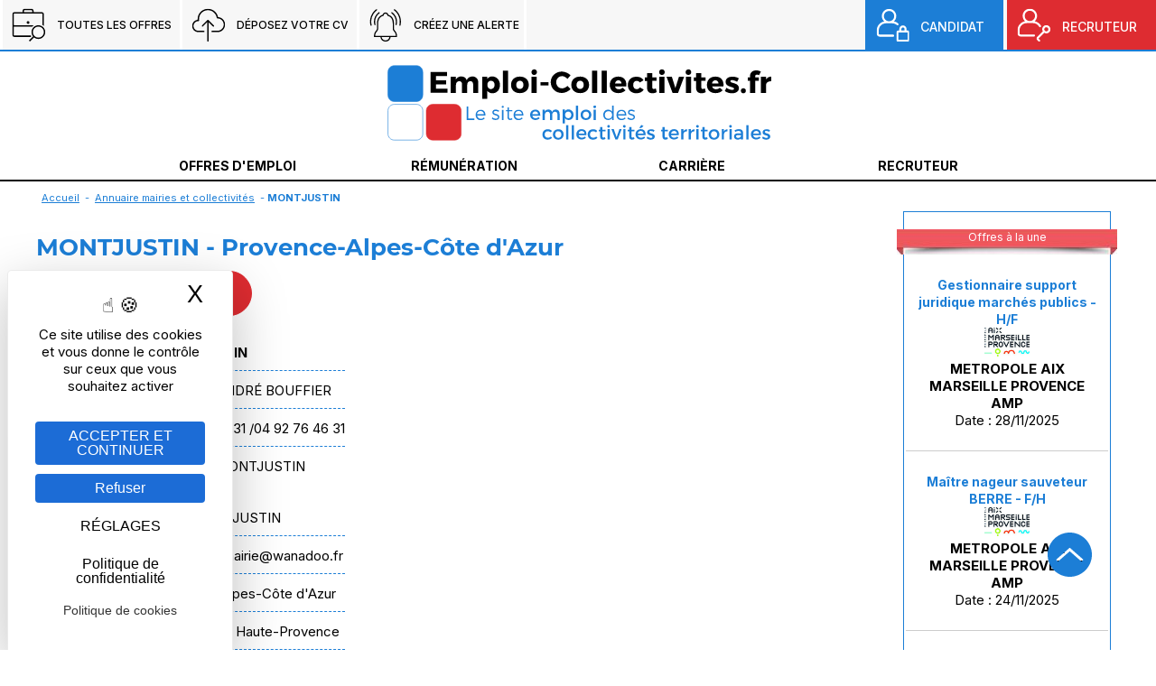

--- FILE ---
content_type: text/html; Charset=utf-8
request_url: https://www.emploi-collectivites.fr/ville-mairie-montjustin-alpes-haute-provence-provence-alpes-cote-azur-i1573
body_size: 18083
content:




<!DOCTYPE html>
<html lang="fr" xmlns:og="https://ogp.me/ns#"  >
	<head>
		<!-- STATS -->
		
			<!-- Google tag (gtag.js) -->
			<script async src="https://www.googletagmanager.com/gtag/js?id=G-8N75VC9RZZ"></script>
			<script>
			window.dataLayer = window.dataLayer || [];
			function gtag(){dataLayer.push(arguments);}
			gtag('js', new Date());

			gtag('config', 'G-8N75VC9RZZ');
			</script>

		

		<meta content="Emploi-collectivites.fr" name="author">
		<meta name="viewport" content="width=device-width,minimum-scale=1,initial-scale=1">
		<link href="/rss.asp" title="Retrouvez nos dernières Offres d&#039;emploi d'emploi directement par fil RSS" type="application/rss+xml" rel="alternate">
		
		<title>Mairie MONTJUSTIN - 04, Alpes de Haute-Provence</title>
		<meta content="MONTJUSTIN - Provence-Alpes-Côte d'Azur, Alpes de Haute-Provence; Annuaire des collectivités territoriales. Consultez toutes les informations pour contacté cette collectivité" name="Description">		
		<meta content="OnZWhDwcwtF/v1qR5olOCmcL0CQuTKRdxTLlV/N4404=" name="verify-v1">
		<meta name="theme-color" content="#1c7ed6 ">
		
			<meta property="og:locale" content="fr_FR" />
			<meta property="og:type" content="article" content="" />
			<meta property="og:title" content="Mairie MONTJUSTIN - 04, Alpes de Haute-Provence" />
			<meta property="og:description" content="MONTJUSTIN - Provence-Alpes-Côte d'Azur, Alpes de Haute-Provence; Annuaire des collectivités territoriales. Consultez toutes les informations pour contacté cette collectivité" />
			<meta property="og:url" content="https://www.emploi-collectivites.fr/ville-mairie-montjustin-alpes-haute-provence-provence-alpes-cote-azur-i1573" />
			<meta property="og:site_name" content="Emploi-collectivites.fr" />
			
			<meta name="twitter:card" content="summary_large_image" />
			<meta name="twitter:site" content="@JobTerritorial" />
			<meta name="twitter:title" content="Mairie MONTJUSTIN - 04, Alpes de Haute-Provence" />
			<meta name="twitter:description" content="MONTJUSTIN - Provence-Alpes-Côte d'Azur, Alpes de Haute-Provence; Annuaire des collectivités territoriales. Consultez toutes les informations pour contacté cette collectivité" />
			
 
		<link rel="icon" href="/images/logos/favicon.png" /> 
		<link href="/images/logos/favicon.png" rel="SHORTCUT ICON">

		<link rel="shortcut icon" href="/favicon.ico" type="image/x-icon" />
		<link rel="apple-touch-icon" href="/apple-touch-icon.png" />
		<link rel="apple-touch-icon" sizes="57x57" href="/apple-touch-icon-57x57.png" />
		<link rel="apple-touch-icon" sizes="72x72" href="/apple-touch-icon-72x72.png" />
		<link rel="apple-touch-icon" sizes="76x76" href="/apple-touch-icon-76x76.png" />
		<link rel="apple-touch-icon" sizes="114x114" href="/apple-touch-icon-114x114.png" />
		<link rel="apple-touch-icon" sizes="120x120" href="/apple-touch-icon-120x120.png" />
		<link rel="apple-touch-icon" sizes="144x144" href="/apple-touch-icon-144x144.png" />
		<link rel="apple-touch-icon" sizes="152x152" href="/apple-touch-icon-152x152.png" />
		<link rel="apple-touch-icon" sizes="180x180" href="/apple-touch-icon-180x180.png" />

		<link rel="preload" as="font" href="https://fonts.gstatic.com/s/montserrat/v14/JTURjIg1_i6t8kCHKm45_cJD3gfD_u50.woff2" crossorigin>
		<link rel="preload" as="font" href="https://fonts.gstatic.com/s/montserrat/v14/JTURjIg1_i6t8kCHKm45_cJD3gnD_g.woff2" crossorigin>
		<link rel="preload" as="font" href="https://fonts.gstatic.com/s/montserrat/v14/JTURjIg1_i6t8kCHKm45_ZpC3gfD_u50.woff2" crossorigin>
		<link rel="preload" as="font" href="https://fonts.gstatic.com/s/montserrat/v14/JTURjIg1_i6t8kCHKm45_ZpC3gnD_g.woff2" crossorigin>
		<link rel="preload" as="font" href="https://fonts.gstatic.com/s/montserrat/v14/JTURjIg1_i6t8kCHKm45_dJE3gfD_u50.woff2" crossorigin>
		<link rel="preload" as="font" href="https://fonts.gstatic.com/s/montserrat/v14/JTURjIg1_i6t8kCHKm45_dJE3gnD_g.woff2" crossorigin>
		<link rel="preconnect" href="https://rsms.me/">
		<link rel="stylesheet" href="https://rsms.me/inter/inter.css">

		<link href="/Style/commonStyle.min.css?v=253" type="text/css"  rel="stylesheet">
	<!--[if IE]> 
			<link rel="stylesheet" type="text/css" href="https://www.emploi-collectivites.fr/Style/IE.min.css" >	
		<![endif]-->	
		<link rel="canonical" href="https://www.emploi-collectivites.fr/ville-mairie-montjustin-alpes-haute-provence-provence-alpes-cote-azur-i1573"/>
			<script defer type="application/ld+json">{"@context":"https://schema.org","@type":"Organization","name":"Jobboard Emploi Fonction Publique - Emploi-Collectivites.fr","url":"https://www.emploi-collectivites.fr/","address":"10, rue de Penthièvre, F-75008 PARIS","logo": "https://www.emploi-collectivites.fr/images/logos/logo-ec-carre.png","sameAs":["https://www.facebook.com/emploi.collectivite/","https://www.instagram.com/emploicollectivites/","https://twitter.com/JobTerritorial","https://www.linkedin.com/company/emploi-collectivites-fr/"]}</script>	
			


	<script defer>

		window.init_functions = [];

		  
		     
		  function go(){
				try {
					initPage();
				}catch(err){
					
				}
		  }
		  	
	</script>

		


		<!-- MANDATORY: BEGIN IAB STUB -->
	  <script defer type="text/javascript">
	  "use strict";!function(){var e=function(){var e,t="__tcfapiLocator",a=[],n=window;for(;n;){try{if(n.frames[t]){e=n;break}}catch(e){}if(n===window.top)break;n=n.parent}e||(!function e(){var a=n.document,r=!!n.frames[t];if(!r)if(a.body){var s=a.createElement("iframe");s.style.cssText="display:none",s.name=t,a.body.appendChild(s)}else setTimeout(e,5);return!r}(),n.__tcfapi=function(){for(var e,t=arguments.length,n=new Array(t),r=0;r<t;r++)n[r]=arguments[r];if(!n.length)return a;if("setGdprApplies"===n[0])n.length>3&&2===parseInt(n[1],10)&&"boolean"==typeof n[3]&&(e=n[3],"function"==typeof n[2]&&n[2]("set",!0));else if("ping"===n[0]){var s={gdprApplies:e,cmpLoaded:!1,cmpStatus:"stub"};"function"==typeof n[2]&&n[2](s)}else a.push(n)},n.addEventListener("message",(function(e){var t="string"==typeof e.data,a={};try{a=t?JSON.parse(e.data):e.data}catch(e){}var n=a.__tcfapiCall;n&&window.__tcfapi(n.command,n.version,(function(a,r){var s={__tcfapiReturn:{returnValue:a,success:r,callId:n.callId}};t&&(s=JSON.stringify(s)),e&&e.source&&e.source.postMessage&&e.source.postMessage(s,"*")}),n.parameter)}),!1))};"undefined"!=typeof module?module.exports=e:e()}();
	  </script>
	<!-- MANDATORY: END IAB STUB -->
	<!-- ADD EVENTILISTNER -->


	<!-- END EVENTILISTNER -->	

	<script>
		(function(w, d) {
		w.PushEngage = w.PushEngage || [];
		w._peq = w._peq || [];
		PushEngage.push(['init', {
		appId: '25d8a0c2-be86-4351-badc-db476d6e06fd'
		}]);

		var e = d.createElement('script');

		e.src = 'https://clientcdn.pushengage.com/sdks/pushengage-web-sdk.js';
		e.async = true;
		e.type = 'text/javascript';
		d.head.appendChild(e);
		})(window, document);
		
		importScripts("https://clientcdn.pushengage.com/sdks/service-worker.js");
	</script>

		<script>

			function displayBanner(){
				if($(window).scrollTop()>150) {
					$('#bannerlogo').hide();
					$('#logotop').show();
					
				}else{
					$('#bannerlogo').show();
					$('#logotop').hide();					
				}
			}

			window.init_functions.push(
					function(){
						displayBanner();

					// Fix la barre des filtres
						$(document).bind("scroll",function(){
							$(window).scroll(function() {
									displayBanner();
								});						
							});
						}		
				);
		</script>

		<script type="text/javascript">
			window.tarteaucitron_whitelist = [];
			window.tarteaucitron_whitelist.push(/recaptcha\/api\.js/);
		</script>
		
		<script src="https://tarteaucitron.io/load.js?domain=www.emploi-collectivites.fr&uuid=82e63e7803c3293ac4f5f10b8a9e1dd6e5feb1df"></script>
			


	<script>
		window.addEventListener('tac.root_available', function() {

			const privacyButton = document.getElementById("tarteaucitronPrivacyUrl");

			if (privacyButton) {
				const cookieButton = document.createElement("button");
				cookieButton.type = "button";
				cookieButton.setAttribute("role", "link");
				cookieButton.setAttribute("style", "cursor:pointer");
				cookieButton.textContent = "Politique de cookies";
				cookieButton.onclick = function() {
					window.location.href = "https://www.emploi-collectivites.fr/cookies.asp ";
				};

				privacyButton.insertAdjacentElement("afterend", cookieButton);
			}

		});

	</script>


	<script>
	if ('serviceWorker' in navigator) {
	navigator.serviceWorker.getRegistrations().then(regs => {
	regs.forEach(r => {
	if (r.scriptURL.includes('OneSignalSDK')) r.unregister();
	});
	});
	}
	</script>




</head>
<body onload="go()">
  <script defer type="text/javascript">

	    __tcfapi('init', 2, function() {}, {
	  appKey: '616b735e-8b9d-400b-bc68-ad56bf35369c', 

	})
	    __tcfapi('show', 2, function() {}, {
	  lazy: true,
	})
    
</script>

<script>
	window.init_functions.push(
		function(){		
			console.log('lat'+44.86);
			console.log('long'+1.89);			
		
			$(".info").each(function(){

				var tooltiptemplate = '<div class="sibling-tooltip-container"><img src="/images/v2/icons/interrogation.svg" class="sibling-tooltip-info"/> <div class="tooltip-info tooltip-info-set-width" ><div class="tooltip-content"> %message%</div> </div> </div>';

				var tooltiptemplate2 = '<div class="sibling-tooltip-container">      <div class="tooltip-info tooltip-info-set-width">        <div class="tooltip-content">          %message%        </div>      </div>    </div>';

				if($(this).attr("title")){
					if(this.tagName == 'INPUT'){
						var bulle = $(tooltiptemplate2.split("%message%").join($(this).attr("title").replace('\n','<br/>')));
						bulle.attr("style", $(this).attr("style")); 
						$(this).after(bulle);	
						$(this).addClass("sibling-tooltip-info");
						bulle.prepend(this);						
						$(this).on("mouseenter", function(){console.log(4);bulle.trigger("mouseenter")});


					}
					else{
						var bulle = $(tooltiptemplate.split("%message%").join($(this).attr("title").replace('\n','<br/>')));
						bulle.attr("style", $(this).attr("style"));
						if($(this).attr("width")) bulle.find('.tooltip-content').css("width",$(this).attr("width")); 
						$(this).after(bulle);					
						$(this).remove();
					}
				}
			});
		});
</script>

	

			<div id="loader" class="loader" style="display:block">
				<div class="bkloader"></div>
				<div style="top:50%; position:absolute; text-align:center; width:100%">
					<div class="loader1" style="display:inline-block">
					  <div class="bloc_general bloc1"></div>
					  <div class="bloc_general bloc3"></div>
					  <div class="bloc_general bloc4"></div>
					</div>
					<div id="circularG" style="display:none">
						<div id="circularG_1" class="circularG">
						</div>
						<div id="circularG_2" class="circularG">
						</div>
						<div id="circularG_3" class="circularG">
						</div>
						<div id="circularG_4" class="circularG">
						</div>
						<div id="circularG_5" class="circularG">
						</div>
						<div id="circularG_6" class="circularG">
						</div>
						<div id="circularG_7" class="circularG">
						</div>
						<div id="circularG_8" class="circularG">
						</div>
					</div>
					<br/><br/>
					<b style="font-size:12px">&nbsp;&nbsp;&nbsp;Veuillez patienter</b>
				</div>
			</div>

	

<div class="displayforprint" id="logoforprint" style="width:100%;text-align:right; position:absolute; top:0px;z-index:100">	 
	<img src="/images/logos/logo-emploi-collectivites.svg"  alt="Emploi Collectivites"/><br/>
	<div style="font-size:12px;text-align:center; display:inline-block;margin-top:15px;">
		Emploi-Collectivit&eacute;s<br/>10, rue de Penthièvre, F-75008 PARIS<br/>
		01 80 88 50 40<br/>
		www.emploi-collectivites.fr	
	</div>
</div>	




<div >	
		
			<header >			 


			<div id="topbanner">
				<div style="display:table;position: relative; margin:0 auto;width:100%;border-bottom:solid 2px #1c7ed6; background-color: #f7f7f7;">
					


					<div style="text-align:center; display:table-cell;vertical-align: middle; float:left">

						<a href="/" title="Emploi-collectivites.fr : Recrutement territorial, emploi public et portail d'actualité territoriale"><img id="logotop" src="/images/logos/logo-emploi-collectivites.svg" style="display:none;vertical-align:bottom;height:55px; margin:0 10px;"/></a>
						<a class="header-button hb-of" href="/offres-emploi-territorial-mobilite">
							<div>TOUTES LES&nbsp;OFFRES</div>
						</a>
						<a class="header-button  hb-cv" href="/depot-gratuit-de-cv-territorial-confidentiel.htm">
							<div>Déposez votre&nbsp;cv</div>
						</a>
						<a class="header-button hb-al" href="/esp_candidats/offres_emploi/alerte_choix.asp" style=" border-right:solid 3px #FFF ">
							<div>Créez une&nbsp;alerte</div>
						</a>		
		
					</div>
				<div class="hidden-xs" style="display:inline-block; width:150px; display:none">
					<a target="_blank" class="rs icon twitter" href="https://twitter.com/share?url=https://www.emploi-collectivites.fr/ville-mairie-montjustin-alpes-haute-provence-provence-alpes-cote-azur-i1573&text=Mairie MONTJUSTIN - 04, Alpes de Haute-Provence&via=JobTerritorial"></a>
					<a target="_blank"  class="rs icon facebook" rel="nofollow noopener noreferrer" href="https://www.facebook.com/sharer.php?u=https://www.emploi-collectivites.fr/ville-mairie-montjustin-alpes-haute-provence-provence-alpes-cote-azur-i1573&t=Mairie MONTJUSTIN - 04, Alpes de Haute-Provence"></a>
					<a class="rs icon linkedin" href="javascript:void(0)"></a>

				</div style="float:right">						
					<div id="accountBlock" style="  vertical-align:middle; text-align:right; height:55px">	
								
			<a class="BlockLink blue5" style="display:inline-block;width:auto; line-height:45px; height:55px; border-radius:0px; padding-right:20px;background-repeat: no-repeat;background-image:url(/images/v2/home/candidat-w.svg); padding-left: 60px; background-size: 38px; background-position: 10px center; font-weight:500" href="/esp_candidats/deposer_un_cv/depot_de_cv_logon.asp " title="Connectez-vous">CANDIDAT</a>	
			
			<a class="BlockLink red5"  style="vertical-align:bottom;display:inline-block;width:auto; line-height:45px; height:55px; border-radius:0px; padding-right:20px;background-repeat: no-repeat;background-image:url(/images/v2/home/recruteur-w.svg); padding-left: 60px; background-size: 38px; background-position: 10px center; font-weight:500" href="/esp_recruteurs/recrutement/consult_offres_emploi.asp" title="Connectez-vous">RECRUTEUR</a>		
			
		
		<script>
		
				
				
				var mouseenterbehind = true;	
				var mouseenter = false;					
			/*	
				$('#accountBlockMain').bind("mouseenter",function(){ mouseenterbehind = true;mouseenter = false;		 $('#accountBlockPopup').css("display","block"); $('#accountBlockPopupBehind').show();});
				
				
				$('#accountBlockPopupBehind').bind("mouseenter",function(){
					$('#accountBlockPopup').css("display","none");  $('#accountBlockPopupBehind').hide();
				});		*/
		</script>
	 		
					</div>
				</div> 
				<div id="bannerlogo">

					<div id="menu-menu2" class="menu" onclick=" ; $('#HeaderMenu:not(.hidden-md) li, #topbackground').toggle(); if($(this).hasClass('opened')) $(this).removeClass('opened'); else $(this).addClass('opened');  $('#HeaderMenu:not(.hidden-md) li:visible').css('display','block'); $(this).show(); $('*[role=navigation]').css('max-height', (window.innerHeight-100)+'px')"><span></span></div>

					
					<a href="/" title="Emploi-collectivites.fr : Recrutement territorial, emploi public et portail d'actualité territoriale">
						<img class="mainlogo" src="/images/logos/logo-emploi-collectivites.svg" height="110px" alt="Emploi Collectivites"/>	
						<img class="mobilelogo" src="/images/logos/logo-ec-mobile.svg"  alt="Emploi Collectivites"/>				
		
					</a> 


				</div>				
			 </div>
			<div id="topcontainer">
			<div id="topbackground" style="display:none;">
			</div>		
			<div id="top">			
				<div id="HeaderMenu" >
					<div  id="HeaderMenuTop" style="position: relative; ; margin:0 auto;">
						<div style="margin-bottom:2px; text-align:center">
						<div  id="HeaderMenuTop2" >
						<div style="position:relative; left:0px;">
						<div role="navigation" id="centrer_menu" style="background-color: transparent; margin-right:15px; width:100%" >
						<ul>		

							<li id="menu-toutes-offres" onclick="window.open('/offres-emploi-territorial-mobilite','_top')" class="hidden-md"><a href="/offres-emploi-territorial-mobilite" >TOUTES LES OFFRES</a></li>

							<li id="menu-depot-cv" onclick="window.open('/depot-gratuit-de-cv-territorial-confidentiel.htm','_top')" class="hidden-md"><a href="/depot-gratuit-de-cv-territorial-confidentiel.htm">DÉPOSEZ VOTRE CV</a></li>					
							<li id="menu-alerte" onclick="window.open('/esp_candidats/offres_emploi/alerte_choix.asp','_top')" class="hidden-md"><a href="/esp_candidats/offres_emploi/alerte_choix.asp">CRÉEZ UNE ALERTE</a></li>															
							<li id="menu-offres" ><span>Offres d'emploi</span>
								<div class="ul">	
									<div class="li">
										<div class="subMenuTitle" style="color:#1c7ed6 ">Offres d'emploi fonction publique</div>
										<div class="subBlock1" style="max-width:500px;">
									
									
													<a class="BlockLink blue5 small colorW" href="/offres-emploi-territorial-mobilite"><i class="minicooffres"></i><b>Consulter toutes les offres d'emploi</b></a>		

													<a href="/offres-emploi-territorial-mobilite?sdsearchparams=urgent"><i class="minicourgent"></i>Recrutement urgent</a>				
					
													<a href="/depot-gratuit-de-cv-territorial-confidentiel.htm"><i class="minicocv"></i>Déposer votre CV</a>

													<a href="/esp_candidats/offres_emploi/alerte_choix.asp" title="alertes" >
													<i class="minicoalerte"></i>Créer une alerte</a>

													<a class="hidden-xs" href="/esp_recruteurs/recrutement/clubrh-sinscrire.asp" title="Inscription Club RH" >
													<i class="minicoalerte"></i>Inscription Club RH</a><br/>
					
													<b class="hidden-xs">Offres selon catégorie</b>
													<a href="/emploi-categorie-A" >Emplois catégorie A</a>
													<a href="/emploi-categorie-B" >Emplois catégorie B</a>
													<a href="/emploi-categorie-C" >Emplois catégorie C</a><br/>
													<a href="/offres-stage-fonction-publique">Offres de stage / alternance</a>
										</div>											
										<div class="subBlock2 blockOnHover">
											<div class="titleOnHover" style="font-weight:bold">Métiers/Cadres les plus recherchés</div>
											<div class="appearOnHover">
											<a title="Emplois attaché  territorial/ offres d’emploi" href="/emploi-attache-territorial/recherche">Emplois attaché territorial</a><a title="Emplois technicien  territorial/ offres d’emploi" href="/emploi-technicien-territorial/recherche">Emplois technicien territorial</a><a title="Emplois ingénieur  territorial/ offres d’emploi" href="/emploi-ingenieur-territorial/recherche">Emplois ingénieur territorial</a><a title="Emplois urbanisme / offres d’emploi" href="/emploi-urbanisme/recherche">Emplois urbanisme</a><a title="Emplois ressources humaines / offres d’emploi" href="/emploi-ressources-humaines/recherche">Emplois ressources humaines </a><a title="Emplois finances / offres d’emploi" href="/emploi-finances/recherche">Emplois finances </a><a title="Emplois animateur / offres d’emploi" href="/emploi-animateur/recherche">Emplois animateur </a><a title="Emplois médecin / offres d’emploi" href="/emploi-medecin/recherche">Emplois médecin </a><a title="Emplois police municipale / offres d’emploi" href="/emploi-police-municipale/recherche">Emplois police municipale </a><a title="Emplois environnement/ offres d’emploi" href="/emploi-environnement/recherche">Emplois environnement</a><a title="Emplois adjoint administratif / offres d’emploi" href="/emploi-adjoint-administratif/recherche">Emplois adjoint administratif </a>
											</div>									
										</div>
										<style>
											.subBlock1 a img, .subBlock2 a img{	
												vertical-align:middle;
												margin-right:5px;
											}
										</style>
									</div>
								</div>
							</li>	
						
							<li id="menu-remuneration" ><span>Rémunération</span>
								<div class="ul">	
									<div class="li">
										<div ><a class="subMenuTitle" style="color:#1c7ed6 ; margin-left:0px;" href="/grilles-indiciaires">GRILLES INDICIAIRES FONCTION PUBLIQUE</a></div>
										<div >
											
											<div class="subBlock1" style="font-weight:bold">
												<a href="/grille-indiciaire-territoriale">Grilles territoriales</a>
												<a href="/grille-indiciaire-hospitaliere">Grilles hospitali&egrave;res</a>
												<a href="/grille-indiciaire-etat">Grilles d'état</a>
												<a href="/grille-indiciaire-ville-paris">Grilles Ville de Paris</a>

												<a href="https://www.emploi-collectivites.fr/primes-indemnites-1-guide-2018-blog-territorial">Liste des primes (teritoriales, hospitalières, état)</a>
												<a href="/salaire-fonction-publique">Simulateur, calcul salaire net?</a>		
											</div>

											<div class="subBlock2">
												<a href="/grille-indiciaire-territoriale-adjoint-administratif-territorial-aat/1/36.htm">Grille indiciaire adjoint administratif</a>								
												<a href="/grille-indiciaire-territoriale-adjoint-technique-territorial-att/4/46.htm">Grille indiciaire adjoint technique territorial</a>
												<a href="/grille-indiciaire-territoriale-attache-territorial/1/2.htm">Grille indiciaire attaché</a>							
												<a href="/grille-indiciaire-territoriale-agent-police-municipale-apm-policier-municipal/10/44.htm">Grille indiciaire police municipale</a>
												<a href="/grille-indiciaire-territoriale-redacteur-territorial/1/20.htm">Grille indiciaire rédacteur</a>
												<a href="/grille-indiciaire-territoriale-categorie-a">Grilles indiciaires catégorie A</a>
												<a href="/grille-indiciaire-territoriale-categorie-b">Grilles indiciaires catégorie B</a>
												<a href="/grille-indiciaire-territoriale-categorie-c">Grilles indiciaires catégorie C</a>
											</div>
										</div>

									</div>
								</div>		
							</li>
							<li id="menu-actu" ><span>Carrière</span>
								<div class="ul">	
									<div class="li">
										<div class="subBlock1">
											<div class="subMenuTitle" style="color:#1c7ed6; ">Actualités & Ressources territoriales</div>
											<div  style=" font-weight: bold ">
											<a href="/fiches-recruteurs.htm">Pages recruteur/employeur</a>
											<a href="/blog-territorial.htm">Fiches utiles territoriales</a>
											<a href="/fiches-metiers.htm">Liste des fiches métiers</a>
											<a href="/liens-utiles.asp">8 liens utiles territoriaux</a>
											<a href="/FAQ-fonction-publique">Vos questions et réponses</a>
											</div>
											<a href="/annuaire-mairie-collectivite">Annuaires mairies, collectivités et organismes publics</a>
											<a href="/annuaire-ecoles-formation" >Annuaire des écoles et des formations</a>	
											<a href="/images/Etude-handicap-collectivites-territoriales.pdf" >Enquête nationale : l’emploi des personnes en situation de handicap</a>	
										</div>											
										<div class="subBlock2">
					
	
											<div class="subMenuTitle" style="color:#1c7ed6 ">Les 3 dernières pages employeurs</div>
										<a href="https://www.emploi-collectivites.fr/marne-et-gondoire-recrute-mairie-blog-territorial?v=1764264727">Page marque employeur : Communauté d’agglomération Marne et Gondoire</a><a href="https://www.emploi-collectivites.fr/pays-de-meaux-recrute-mairie-blog-territorial?v=1764265006">Page marque employeur : Communauté d’agglomération du Pays de Meaux</a><a href="https://www.emploi-collectivites.fr/coulommiers-pays-de-brie-recrute-mairie-blog-territorial?v=1764265542">Page marque employeur: Communauté agglomération Coulommiers Pays Brie</a>				
										<br/>
										<div class="subMenuTitle" style="color:#1c7ed6 ">LES 3 ARTICLES LES PLUS CONSULTES</div>

										<a href="https://www.emploi-collectivites.fr/mocellin-dgs-interview-finances-publiques-blog-territorial?v=1715731200">Entretien avec Philippe MOCELLIN, DGS de Perpignan</a><a href="https://www.emploi-collectivites.fr/mocellin-dgs-interview-blog-territorial?v=1752159446">Entretien avec Philippe MOCELLIN, Directeur Général des Services de la Ville de Perpignan</a><a href="https://www.emploi-collectivites.fr/cadre-territorial-mutation-mobilite-lancon-blog-territorial?v=1650067200">Cadres FPT : Un changement de poste ? Post de Catherine Lançon </a>		
									

										</div>
									</div>
								</div>			
							</li>	
					
							<li id="menu_5"><span>recruteur</span>
								<div class="ul">	
									<div class="li">
										<div class="subBlock2">
											<div class="subMenuTitle" style="color:#DE2C31">Service recruteur</div>											
												<a  href="/esp_recruteurs/recrutement/demande-depot-d-offre.asp">Gratuité collectivités < 3000 h</a>
												<a href="/images/OperationsSpeciales.pdf" target="_blank">Calendrier opérations spéciales</a>
												<a href="/outplacement/outplacement.asp">Mobilités externes, Outplacement</a>
												<a  href="/cabinet-recrutement-secteur-public">Le cabinet de recrutement</a>											
											</div>							
											<div class="subBlock1">
												<div class="subMenuTitle">Espace recruteur</div>
												<div style="font-weight:bold">
													<a  href="/esp_recruteurs/recrutement/demande-contact.asp">Demande de contact</a>
													<a href="/cv_recruteur_choix.asp">Créer un compte recruteur</a>
													<a href="/esp_recruteurs/recrutement/offre_edit.asp" >Publier une offre</a>
													<a href="/images/brochure-recruteur-territorial.pdf" target="_blank">Brochure</a>
													<a href="/cvtheque-collectivites-territoriales.htm">CVThèque 578.387 profils</a>
												</div>
											</div>
									</div>	
								</div>			
							</li>
							<li id="menu-connexion">					
											
			<a class="BlockLink blue5" style="display:inline-block;width:auto; line-height:45px; height:55px; border-radius:0px; padding-right:20px;background-repeat: no-repeat;background-image:url(/images/v2/home/candidat-w.svg); padding-left: 60px; background-size: 38px; background-position: 10px center; font-weight:500" href="/esp_candidats/deposer_un_cv/depot_de_cv_logon.asp " title="Connectez-vous">CANDIDAT</a>	
			
			<a class="BlockLink red5"  style="vertical-align:bottom;display:inline-block;width:auto; line-height:45px; height:55px; border-radius:0px; padding-right:20px;background-repeat: no-repeat;background-image:url(/images/v2/home/recruteur-w.svg); padding-left: 60px; background-size: 38px; background-position: 10px center; font-weight:500" href="/esp_recruteurs/recrutement/consult_offres_emploi.asp" title="Connectez-vous">RECRUTEUR</a>		
			
		
		<script>
		
				
				
				var mouseenterbehind = true;	
				var mouseenter = false;					
			/*	
				$('#accountBlockMain').bind("mouseenter",function(){ mouseenterbehind = true;mouseenter = false;		 $('#accountBlockPopup').css("display","block"); $('#accountBlockPopupBehind').show();});
				
				
				$('#accountBlockPopupBehind').bind("mouseenter",function(){
					$('#accountBlockPopup').css("display","none");  $('#accountBlockPopupBehind').hide();
				});		*/
		</script>
							
							</li>
						</ul>

						</div>	
						</div>	
						</div>
						</div>
						</div>

					</div>
				</div>
	
				
	
			</div>
			
			</header>
		
		<div id="main" role="main" >  

		
				<div style="clear:left;margin-bottom:0px;">
					<div class="linkpath"><a href="/">Accueil</a> - <a href="/annuaire-mairie-collectivite">Annuaire mairies et collectivités</a> - <b>MONTJUSTIN</b></div>
				</div>
			


			<div style="position:relative;">

			

			<div id="topcontent" >
				<div><ins class="adsbygoogle" style="" data-ad-client="ca-pub-4210794944090290" data-ad-slot="8719940043"></ins><script>(adsbygoogle = window.adsbygoogle || []).push({});</script> </div><br/>
					<div class="boxTitle" style="clear:both">
						 <h1>MONTJUSTIN - Provence-Alpes-Côte d'Azur</h1>	
					</div>
								
				
				<div class="maincontent" style="text-align:left; top:0px; margin-top:0px; over-flow:hidden;   z-index:100;">
					<div style="margin:5px 0px;">
				
													

<style>
	h2 {font-size:20px;}
	
	.ulcoll{
		padding-left:20px
	}
	
	.tbHeader {
		background-color:#1c7ed6 ;
		font-weight:bold;
		color:FFF;
	}
	
	#pages {
		text-align:center;
		}
	
	#pages span{
		cursor:pointer;
		
	}
	
</style>


					

				<style>
					.fontBlue{
						color:#1c7ed6 ;
						font-weight:bold;
			
					}
					
					.mairieTable td{
						border-bottom:dashed 1px #1c7ed6 ;
						padding: 10px 0 10px 0;
						margin:3px;
					}
					
					.MAJInfo span {display:inline-block; width:150px;}
					.MAJInfo input, .MAJInfo select , .MAJInfo textarea{border:solid 1px #CCC; width:300px;padding:3px;}
					
					.MAJInfo .scheduleNum {width:32px; background-color:#EEE; padding:0px;border:solid 1px #EAEAEA; margin:1px;}
					.MAJInfo p {margin:0; vertical-align:top; display:inline-block}
					
				</style>
				
				<script>
					function reset(pElt){
						$(pElt).parent().find('input').val(0);
					}

					window.open3000 = false;
					function envoiForm(){
						window.open3000 = false;
						verifReCaptcha(null,funcok1,funcko);
					}

					function envoiForm1(){
						window.open3000 = false;
						$('#envoiForm').trigger('click');
					}

					function envoiForm2(){
						window.open3000 = true;
						$('#envoiForm').trigger('click');
					}

					window.getValueFromCtrl_schedule = function(pCtrl){
						var text = [];
						var inputs = $(pCtrl).find("input");
						for (var i = 0; i <inputs.length; i++){
							text.push(inputs[i].value);
						}
						text = text.join(',');
						if(text=='0,0,0,0,0,0,0,0,0,0,0,0,0,0,0,0,0,0,0,0,0,0,0,0,0,0,0,0,0,0,0,0,0,0,0,0,0,0,0,0,0,0,0,0,0,0,0,0')
							text="";
						return text;
					}

					window.getValueFromCtrl_image = function(pCtrl){	
						return $(pCtrl).attr("imgsrc");
					}					
					
					function funcback(){
						if(window.open3000 ) {	
							window.open('/esp_recruteurs/recrutement/demande-depot-d-offre.asp', '_self');	
						}else{							
								location.reload();															
						}	
					}		
					
					function funcok1(){ 

						validateForm('user_nom','Nom, prénom','R','user_fonction','Fonction','R','user_email','E Mail','RisEmail');

						if (!document.returnValue) return;

						var MAJData = {};
						var MAJUser = {};
						$("#MAJData select, #MAJData input, #MAJData .ctrl, #MAJData textarea").each(function(){
							if($(this).attr('name')){
								if(this.className=="ctrl") MAJData[$(this).attr('name')] = window["getValueFromCtrl_"+$(this).attr('type')](this);
								else MAJData[this.name] = this.value;
							//	alert($(this).attr('name')+ " - " + MAJData[$(this).attr('name')] );
							}
						});
						$("#MAJUser select, #MAJUser input, #MAJUser textarea").each(function(){
							MAJUser[this.name] = this.value;
						});		

						if(!$('#auth_data:checked')[0]){
							my_alert('Veuillez accepter de recevoir un email attestant la prise en compte de mes modifications');
							return;
						}

						
						var func = function(pResult){
							if(pResult==1){
								my_alert("Votre demande est reçue. Merci de confirmer vos modifications dans l'email que nous vous envoyons.","","funcback");
							}
							else if(pResult==2){
								my_alert("Votre demande est reçue. Merci de confirmer vos modifications dans l'email que nous vous envoyons. Votre demande sera étudiée pour validation. ","","funcback");
							}
							else{
								my_alert("Un problème technique a eu lieu.");
							}	

								if(window.open3000 ) {						
									window.open('/esp_recruteurs/recrutement/demande-depot-d-offre.asp', '_self');									
								}
						}
						
					
						
						$.ajax({
							url:'/esp_entreprises/annuaire_entreprises/wsMAJ.asp',
							data : 			{
								targetType:'collectivites',
								targetId:'1573',								
								MAJData:MAJData, 
								MAJUser:MAJUser,
								action : "update"
							},
							success:func,
							type:'POST',
							contentType:'application/x-www-form-urlencoded; charset=UTF-8'			
						});	

					}					
					
					window.funcko = function(){wrongCaptcha();}					
					
					function onloadframe(pId){
						var doc =  $('#'+pId)[0].contentDocument;
						if(!doc)  doc =  $('#'+pId)[0].document;
						
						if($(doc).find('img')[0] ) $('#'+pId).attr("imgsrc", $(doc).find('img').attr('src') ); 					
					}		
				</script>

				<button class="BlockLink red5 big" onclick="$(this).hide(); $('#MAJForm').show();" style="display:inline-block;">Modifier ces informations</button><br/><br/>


			<div id="MAJForm" style="border:solid 1px #CCC; display:none">
				<div class="blueBlockTitle">Formulaire de modification</div>
				<div class="MAJInfo" style="padding:5px">
					<div id="MAJData">
					<p><b>Données</b></p><br/>
					<span class="fieldName">Nom</span><input name="name" onchange="this.changed = true;" maxlengh="100"  value="MONTJUSTIN"/><br/><span class="fieldName">Maire ou responsable</span><input name="leader" onchange="this.changed = true;" maxlengh="100"  value="Monsieur ANDRÉ BOUFFIER"/><br/><span class="fieldName">Téléphone</span><input name="phone" onchange="this.changed = true;" maxlengh="100"  value="04 92 76 46 31"/><br/><span class="fieldName">Fax</span><input name="fax" onchange="this.changed = true;" maxlengh="100"  value="04 92 76 46 31"/><br/><span class="fieldName">Adresse 1</span><input name="address1" onchange="this.changed = true;" maxlengh="100"  value="  "/><br/><span class="fieldName">Adresse 2</span><input name="address2" onchange="this.changed = true;" maxlengh="100"  value="VILLAGE"/><br/><span class="fieldName">Code Postal</span><input name="cp" onchange="this.changed = true;" maxlengh="100"  value="04110"/><br/><span class="fieldName">Site Internet</span><input name="website" onchange="this.changed = true;" maxlengh="100"  value=""/><br/><span class="fieldName">E-mail</span><input name="email1" onchange="this.changed = true;" maxlengh="100"  value="montjustin.mairie@wanadoo.fr"/><br/><span class="fieldName">Region</span><select name="regid" onchange="this.changed = true;"><option value="2">Auvergne-Rhône-Alpes</option><option value="5">Bourgogne-Franche-Comté</option><option value="12">Bretagne</option><option value="6">Centre-Val de Loire</option><option value="13">Corse</option><option value="14">Dom-Tom</option><option value="7">Grand Est</option><option value="9">Hauts-De-France</option><option value="8">Île-de-France</option><option value="15">Non Définie</option><option value="11">Normandie</option><option value="4">Nouvelle aquitaine</option><option value="3">Occitanie</option><option value="10">Pays de la Loire</option><option value="1" selected>Provence-Alpes-Côte d'Azur</option><option value="16">Toutes régions</option></select><br/><span class="fieldName">Departement</span><select name="depId" onchange="this.changed = true;"><option value="00"> Non Défini</option><option value="01">Ain</option><option value="02">Aisne</option><option value="03">Allier</option><option value="04" selected>Alpes de Haute-Provence</option><option value="05">Hautes Alpes</option><option value="06">Alpes-Maritimes</option><option value="07">Ardèche</option><option value="08">Ardennes</option><option value="09">Ariège</option><option value="10">Aube</option><option value="11">Aude</option><option value="12">Aveyron</option><option value="13">Bouches-du-Rhône</option><option value="14">Calvados</option><option value="15">Cantal</option><option value="16">Charente</option><option value="17">Charente-Maritime</option><option value="18">Cher</option><option value="19">Corrèze</option><option value="21">Côte-d'Or</option><option value="22">Côtes-d'Armor</option><option value="23">Creuse</option><option value="24">Dordogne</option><option value="25">Doubs</option><option value="26">Drôme</option><option value="27">Eure</option><option value="28">Eure-et-Loir</option><option value="29">Finistère</option><option value="2A">Corse-du-Sud</option><option value="2B">Haute-Corse</option><option value="30">Gard</option><option value="31">Haute Garonne</option><option value="32">Gers</option><option value="33">Gironde</option><option value="34">Hérault</option><option value="35">Ille-et-Vilaine</option><option value="36">Indre</option><option value="37">Indre-et-Loire</option><option value="38">Isère</option><option value="39">Jura</option><option value="40">Landes</option><option value="41">Loir-et-Cher</option><option value="42">Loire</option><option value="43">Haute Loire</option><option value="44">Loire-Atlantique</option><option value="45">Loiret</option><option value="46">Lot</option><option value="47">Lot-et-Garonne</option><option value="48">Lozère</option><option value="49">Maine-et-Loire</option><option value="50">Manche</option><option value="51">Marne</option><option value="52">Haute Marne</option><option value="53">Mayenne</option><option value="54">Meurthe-et-Moselle</option><option value="55">Meuse</option><option value="56">Morbihan</option><option value="57">Moselle</option><option value="58">Nièvre</option><option value="59">Nord</option><option value="60">Oise</option><option value="61">Orne</option><option value="62">Pas-de-Calais</option><option value="63">Puy-de-Dôme</option><option value="64">Pyrénées-Atlantiques</option><option value="65">Hautes Pyrénées</option><option value="66">Pyrénées-Orientales</option><option value="67">Bas Rhin</option><option value="68">Haut Rhin</option><option value="69">Rhône</option><option value="70">Haute Saône</option><option value="71">Saône-et-Loire</option><option value="72">Sarthe</option><option value="73">Savoie</option><option value="74">Haute Savoie</option><option value="75">Ville-de-Paris</option><option value="76">Seine-Maritime</option><option value="77">Seine-et-Marne</option><option value="78">Yvelines</option><option value="79">Sèvres</option><option value="80">Somme</option><option value="81">Tarn</option><option value="82">Tarn-et-Garonne</option><option value="83">Var</option><option value="84">Vaucluse</option><option value="85">Vendée</option><option value="86">Vienne</option><option value="87">Haute Vienne</option><option value="88">Vosges</option><option value="89">Yonne</option><option value="90">Territoire-de-Belfort</option><option value="91">Essonne</option><option value="92">Hauts-de-Seine</option><option value="93">Seine-Saint-Denis</option><option value="94">Val-de-Marne</option><option value="95">Val-d'Oise</option><option value="96">  Tous Départements</option><option value="971">Guadeloupe</option><option value="972">Martinique</option><option value="973">Guyane</option><option value="974">La réunion</option><option value="975">Saint-Pierre-et-Miquelon</option><option value="976">Mayotte</option><option value="977">Saint-Barthélemy</option><option value="978">Saint-Martin</option><option value="986">Wallis-et-Futuna</option><option value="987">Polynésie française</option><option value="988">Nouvelle-Calédonie</option></select><br/><span class="fieldName">Population</span><input name="AdmCount" type="number" onchange="this.changed = true;" value="51"/><br/><span class="fieldName">Code INSEE</span><input name="INSEE" onchange="this.changed = true;" maxlengh="10"  value="4129"/><br/><span class="fieldName">Code SIREN</span><input name="SIREN" onchange="this.changed = true;" maxlengh="10"  value="210401295"/><br/><div style=""><p><span class="fieldName">Horaires</span></p><p><textarea name="horaires" onchange="this.changed = true;" rows="6" maxlengh="300" placeholder=""></textarea></p></div><br/><div style=""><p><span class="fieldName">Services </span></p><p><textarea name="services" onchange="this.changed = true;" rows="6" maxlengh="300" placeholder=""></textarea></p></div><br/><div style=""><p><span class="fieldName">Evénements<br/>Manifestations</span></p><p><textarea name="nouvelles" onchange="this.changed = true;" rows="6" maxlengh="300" placeholder=""></textarea></p></div><br/><div style=""><p><span class="fieldName">Actualités</span></p><p><textarea name="autre" onchange="this.changed = true;" rows="6" maxlengh="300" placeholder="Remplir pour indiquer d'autres éléments."></textarea></p></div><br/>
					</div>
					
						<div id="MAJUser" >		
					
						<p><b>Identification</b></p><br/>
						<span class="fieldName">Nom, prénom* : </span><input name="user_nom" maxlengh="100"  value="""&oRsRec(item(3))&"""/><br/>
						<span class="fieldName">Fonction* : </span><input name="user_fonction" maxlengh="100" value="""&oRsRec(item(3))&"""/><br/>				
						<span class="fieldName">E-mail* : </span><input name="user_email" maxlengh="100"  value="""&oRsRec(item(3))&"""/><br/>					
						<span class="fieldName">Téléphone : </span><input name="user_phone" maxlengh="100"  value="""&oRsRec(item(3))&"""/><br/>	<br/>
					</div>

			<!-- RGPD -->
			<div class="form_block" style="">				
				<div class="choices-thin" style="display:inline-block"><input name="auth_data" id="auth_data" type="checkbox" value="1"><label for="auth_data">J’accepte de recevoir un email attestant la prise en compte de mes modifications</label></div>
			</div>	


<button id="envoiForm" class="g-recaptcha BlockLink blue5" data-sitekey="6LfOij4UAAAAAF1O3NMYIvuKuRL-kL8Fkfj3Gqcf" data-callback="envoiForm" data-action='submit' type="submit" style="display:none" onclick="envoiForm()">Soumettre les modifs</button><br/><br/>


<button  class="BlockLink blue5"type="submit" style="width:auto; display:inline-block;" onclick="envoiForm1()">Soumettre les modifications</button><br/><br/>

			

<button  class="BlockLink blue5"type="submit" style="width:auto; display:inline-block;" onclick="envoiForm2()">Soumettre les modifications et bénéficier d'un dépôt d'offre gratuit</button>			
		
			
			</div>

	</div>


				<div style="vertical-align : top; ">
					
					<table  class="mairieTable" style="display:inline-block;width:100%;max-width:600px">
					
		
							<tr><td class="fontBlue">Nom de la mairie :</td><td><b>MONTJUSTIN</b></td></tr>
							<tr><td class="fontBlue">Maire :</td><td>Monsieur ANDRÉ BOUFFIER</td></tr>
							
							<tr><td class="fontBlue">Téléphone/Fax :</td><td >04 92 76 46 31 
								/04 92 76 46 31
							</td></tr>				
							

							<tr><td class="fontBlue" valign="top">Adresse :</td><td >Mairie de MONTJUSTIN<br/>    
								<br />VILLAGE
							<br />04110 MONTJUSTIN
							
							</td></tr>
							 
							<tr><td class="fontBlue" valign="top">Adresse email :</td><td >montjustin.mairie@wanadoo.fr</td></tr>
								
							<tr><td class="fontBlue" valign="top">Region :</td><td >Provence-Alpes-Côte d'Azur</td></tr>
							<tr><td class="fontBlue" valign="top">Département :</td><td >04, Alpes de Haute-Provence</td></tr>
							 
							<tr><td class="fontBlue" valign="top">Population :</td><td >51 hab.</td></tr>	
								
							<tr><td class="fontBlue" valign="top">Code INSEE :</td><td >4129</td></tr>
							</td></tr></td></tr></td></tr></td></tr></td></tr></td></tr></td></tr></td></tr></td></tr></td></tr></td></tr></td></tr></td></tr><tr><td class="fontBlue" valign="top">Code SIREN :</td><td >210401295</td></tr></td></tr></td></tr></td></tr></td></tr></td></tr></td></tr></td></tr></td></tr></td></tr></td></tr></td></tr></td></tr></td></tr></td></tr></td></tr></td></tr></td></tr></td></tr><tr><td class="fontBlue" valign="top">Horaires :</td><td >&nbsp;&nbsp;&nbsp;&nbsp;&nbsp; à renseigner</td></tr></td></tr></td></tr></td></tr></td></tr></td></tr></td></tr></td></tr></td></tr></td></tr></td></tr></td></tr></td></tr></td></tr></td></tr></td></tr></td></tr></td></tr></td></tr><tr><td class="fontBlue" valign="top">Services  :</td><td >&nbsp;&nbsp;&nbsp;&nbsp;&nbsp; à renseigner</td></tr></td></tr></td></tr></td></tr></td></tr></td></tr></td></tr></td></tr></td></tr></td></tr></td></tr></td></tr></td></tr></td></tr></td></tr></td></tr></td></tr></td></tr></td></tr><tr><td class="fontBlue" valign="top">Evénements<br/>Manifestations :</td><td >&nbsp;&nbsp;&nbsp;&nbsp;&nbsp; à renseigner</td></tr></td></tr></td></tr></td></tr></td></tr></td></tr></td></tr></td></tr></td></tr></td></tr></td></tr></td></tr></td></tr></td></tr></td></tr></td></tr></td></tr></td></tr></td></tr><tr><td class="fontBlue" valign="top">Actualités :</td><td >&nbsp;&nbsp;&nbsp;&nbsp;&nbsp; à renseigner</td></tr>
					
						
							
					</table>		


		</br>	
		</br>	




	<div id="offrelist" style="margin-bottom:20px;">
		
			<br/>
			<div style="text-align:left;">
				<h2>Les offres d'emploi en cours aux alentours de la commune de MONTJUSTIN</h2>
				<br/>
				<table class="offerLine " id="offre_100637" onclick="window.open('https://www.emploi-collectivites.fr/offre-emploi-territoriale-drihl-ile-france/chef-fe-bureau-relations-sociales-prevention-formation-100637','_self')" width="100%" style="font-size:14px;margin-bottom:20px; "><tr class="off_content tr"><td class="logoside td" width="100px" height="100px" align="center" valign="top" style="background-image:url('https://www.emploi-collectivites.fr/download/banniere_min/drihl-ile-france-mi-75-recrute.jpg?v=1734541001"><div style="align-content: center;"><img style="border:none;" src="https://www.emploi-collectivites.fr/download/logo_recruteurs/Bouton_180262_big.jpg?v=1734541001" alt="offre emploi territorial DRIHL ILE DE FRANCE "/></div></td><td class="td" align="left" valign="middle" style="order:2;"><a class="stretched-link" href="https://www.emploi-collectivites.fr/offre-emploi-territoriale-drihl-ile-france/chef-fe-bureau-relations-sociales-prevention-formation-100637" aria-label="Voir l'offre Chef(fe) du Bureau des relations sociales, de la prévention et de la formation F/H"></a><div class="OffreDescription" ><h3>Chef(fe) du Bureau des relations sociales, de la prévention et de la formation F/H</h3><div>DRIHL ILE DE FRANCE </div><div class="cartouche" width="100%">
<span  class="lieu btinfo"  align="left" ><img  width="16px" src="https://www.emploi-collectivites.fr/images/v2/icons/lieu.svg"  alt="localisation" />&nbsp;PARIS&nbsp;(04)</span><span class="btinfo"  align="left" ><img  width="16px" src="https://www.emploi-collectivites.fr/images/v2/icons/categorie.svg" alt="catégorie offre"/>&nbsp;Catégorie 0</span><span class="btinfo"  align="left" ><img  width="16px" src="https://www.emploi-collectivites.fr/images/v2/icons/cadre.svg" alt="cadre d'emploi"/>&nbsp;Attaché territorial</span><br/><span  class="contrat btinfo"  align="left" ><img  width="16px" src="https://www.emploi-collectivites.fr/images/v2/icons/contrat.svg"  alt="Contractuels" />&nbsp;Ouvert aux contractuels</span></div><div class="infos" style="background-color:#EA7B7E">Derniers jours</div><a href="https://www.emploi-collectivites.fr/offre-emploi-territoriale-drihl-ile-france/chef-fe-bureau-relations-sociales-prevention-formation-100637" class="BlockLink black voir_offre">Voir l'offre</a></div></td></tr></table><table class="offerLine " id="offre_94486" onclick="window.open('https://www.emploi-collectivites.fr/offre-emploi-territoriale-ville-sainte-maxime/e-gestionnaire-marches-publics-polyvalent-94486','_self')" width="100%" style="font-size:14px;margin-bottom:20px; "><tr class="off_content tr"><td class="logoside td" width="100px" height="100px" align="center" valign="top" style="background-image:url('https://www.emploi-collectivites.fr/download/banniere_min/ville-sainte-maxime-83-recrute.jpg?v=1749245364"><div style="align-content: center;"><img style="border:none;" src="https://www.emploi-collectivites.fr/download/logo_recruteurs/Bouton_22268_big.jpg?v=1749245364" alt="offre emploi territorial Ville de SAINTE MAXIME"/></div></td><td class="td" align="left" valign="middle" style="order:2;"><a class="stretched-link" href="https://www.emploi-collectivites.fr/offre-emploi-territoriale-ville-sainte-maxime/e-gestionnaire-marches-publics-polyvalent-94486" aria-label="Voir l'offre UN( E) GESTIONNAIRE DES MARCHÉS PUBLICS POLYVALENT H/F"></a><div class="OffreDescription" ><h3>UN( E) GESTIONNAIRE DES MARCHÉS PUBLICS POLYVALENT H/F</h3><div>Ville de SAINTE MAXIME</div><div class="cartouche" width="100%">
<span  class="lieu btinfo"  align="left" ><img  width="16px" src="https://www.emploi-collectivites.fr/images/v2/icons/lieu.svg"  alt="localisation" />&nbsp;SAINTE MAXIME&nbsp;(83)</span><span class="btinfo"  align="left" ><img  width="16px" src="https://www.emploi-collectivites.fr/images/v2/icons/categorie.svg" alt="catégorie offre"/>&nbsp;Catégorie 1</span><span class="btinfo"  align="left" ><img  width="16px" src="https://www.emploi-collectivites.fr/images/v2/icons/cadre.svg" alt="cadre d'emploi"/>&nbsp;Rédacteur territorial ...</span><br/><span  class="contrat btinfo"  align="left" ><img  width="16px" src="https://www.emploi-collectivites.fr/images/v2/icons/contrat.svg"  alt="Contractuels" />&nbsp;Ouvert aux contractuels</span></div><div class="infos" style="background-color:#EA7B7E">Derniers jours</div><a href="https://www.emploi-collectivites.fr/offre-emploi-territoriale-ville-sainte-maxime/e-gestionnaire-marches-publics-polyvalent-94486" class="BlockLink black voir_offre">Voir l'offre</a></div></td></tr></table><table class="offerLine " id="offre_96681" onclick="window.open('https://www.emploi-collectivites.fr/offre-emploi-territoriale-cc-golfe-saint-tropez/intervenant-milieu-scolaire-96681','_self')" width="100%" style="font-size:14px;margin-bottom:20px; "><tr class="off_content tr"><td class="logoside td" width="100px" height="100px" align="center" valign="top" style="background-image:url('https://www.emploi-collectivites.fr/download/banniere_min/communaute-communes-golfe-saint-tropez-83-recrute.jpg?v=1704382260"><div style="align-content: center;"><img style="border:none;" src="https://www.emploi-collectivites.fr/download/logo_recruteurs/Bouton_159557_big.jpg?v=1704382260" alt="offre emploi territorial CC du Golfe de Saint-Tropez"/></div></td><td class="td" align="left" valign="middle" style="order:2;"><a class="stretched-link" href="https://www.emploi-collectivites.fr/offre-emploi-territoriale-cc-golfe-saint-tropez/intervenant-milieu-scolaire-96681" aria-label="Voir l'offre INTERVENANT MILIEU SCOLAIRE H/F"></a><div class="OffreDescription" ><h3>INTERVENANT MILIEU SCOLAIRE H/F</h3><div>CC du Golfe de Saint-Tropez</div><div class="cartouche" width="100%">
<span  class="lieu btinfo"  align="left" ><img  width="16px" src="https://www.emploi-collectivites.fr/images/v2/icons/lieu.svg"  alt="localisation" />&nbsp;COGOLIN&nbsp;(83)</span><span class="btinfo"  align="left" ><img  width="16px" src="https://www.emploi-collectivites.fr/images/v2/icons/categorie.svg" alt="catégorie offre"/>&nbsp;Catégorie 1</span><span class="btinfo"  align="left" ><img  width="16px" src="https://www.emploi-collectivites.fr/images/v2/icons/cadre.svg" alt="cadre d'emploi"/>&nbsp;Assistant territorial d'enseignement artistique-ATEA</span><br/><span  class="contrat btinfo"  align="left" ><img  width="16px" src="https://www.emploi-collectivites.fr/images/v2/icons/contrat.svg"  alt="Contractuels" />&nbsp;Ouvert aux contractuels</span></div><div class="infos" style="background-color:#EA7B7E">Derniers jours</div><a href="https://www.emploi-collectivites.fr/offre-emploi-territoriale-cc-golfe-saint-tropez/intervenant-milieu-scolaire-96681" class="BlockLink black voir_offre">Voir l'offre</a></div></td></tr></table><table class="offerLine " id="offre_97632" onclick="window.open('https://www.emploi-collectivites.fr/offre-emploi-territoriale-ville-sainte-maxime/educateur-jeunes-enfants-97632','_self')" width="100%" style="font-size:14px;margin-bottom:20px; "><tr class="off_content tr"><td class="logoside td" width="100px" height="100px" align="center" valign="top" style="background-image:url('https://www.emploi-collectivites.fr/download/banniere_min/ville-sainte-maxime-83-recrute.jpg?v=1749245364"><div style="align-content: center;"><img style="border:none;" src="https://www.emploi-collectivites.fr/download/logo_recruteurs/Bouton_22268_big.jpg?v=1749245364" alt="offre emploi territorial Ville de SAINTE MAXIME"/></div></td><td class="td" align="left" valign="middle" style="order:2;"><a class="stretched-link" href="https://www.emploi-collectivites.fr/offre-emploi-territoriale-ville-sainte-maxime/educateur-jeunes-enfants-97632" aria-label="Voir l'offre Educateur de jeunes enfants EJE F/H"></a><div class="OffreDescription" ><h3>Educateur de jeunes enfants EJE F/H</h3><div>Ville de SAINTE MAXIME</div><div class="cartouche" width="100%">
<span  class="lieu btinfo"  align="left" ><img  width="16px" src="https://www.emploi-collectivites.fr/images/v2/icons/lieu.svg"  alt="localisation" />&nbsp;SAINTE MAXIME&nbsp;(83)</span><span class="btinfo"  align="left" ><img  width="16px" src="https://www.emploi-collectivites.fr/images/v2/icons/categorie.svg" alt="catégorie offre"/>&nbsp;Catégorie 1</span><span class="btinfo"  align="left" ><img  width="16px" src="https://www.emploi-collectivites.fr/images/v2/icons/cadre.svg" alt="cadre d'emploi"/>&nbsp;Educateur territorial de jeunes enfants - EJE</span><br/><span  class="contrat btinfo"  align="left" ><img  width="16px" src="https://www.emploi-collectivites.fr/images/v2/icons/contrat.svg"  alt="Contractuels" />&nbsp;Ouvert aux contractuels</span></div><div class="infos" style="background-color:#EA7B7E">Derniers jours</div><div class="infos" style="background-color:#6CB7DB ">Prioritaire</div><a href="https://www.emploi-collectivites.fr/offre-emploi-territoriale-ville-sainte-maxime/educateur-jeunes-enfants-97632" class="BlockLink black voir_offre">Voir l'offre</a></div></td></tr></table><table class="offerLine " id="offre_99366" onclick="window.open('https://www.emploi-collectivites.fr/offre-emploi-territoriale-ville-sainte-maxime/e-responsable-service-espaces-verts-99366','_self')" width="100%" style="font-size:14px;margin-bottom:20px; "><tr class="off_content tr"><td class="logoside td" width="100px" height="100px" align="center" valign="top" style="background-image:url('https://www.emploi-collectivites.fr/download/banniere_min/ville-sainte-maxime-83-recrute.jpg?v=1749245364"><div style="align-content: center;"><img style="border:none;" src="https://www.emploi-collectivites.fr/download/logo_recruteurs/Bouton_22268_big.jpg?v=1749245364" alt="offre emploi territorial Ville de SAINTE MAXIME"/></div></td><td class="td" align="left" valign="middle" style="order:2;"><a class="stretched-link" href="https://www.emploi-collectivites.fr/offre-emploi-territoriale-ville-sainte-maxime/e-responsable-service-espaces-verts-99366" aria-label="Voir l'offre UN(E) RESPONSABLE DU SERVICE ESPACES VERTS H/F"></a><div class="OffreDescription" ><h3>UN(E) RESPONSABLE DU SERVICE ESPACES VERTS H/F</h3><div>Ville de SAINTE MAXIME</div><div class="cartouche" width="100%">
<span  class="lieu btinfo"  align="left" ><img  width="16px" src="https://www.emploi-collectivites.fr/images/v2/icons/lieu.svg"  alt="localisation" />&nbsp;SAINTE MAXIME&nbsp;(83)</span><span class="btinfo"  align="left" ><img  width="16px" src="https://www.emploi-collectivites.fr/images/v2/icons/categorie.svg" alt="catégorie offre"/>&nbsp;Catégorie 1</span><span class="btinfo"  align="left" ><img  width="16px" src="https://www.emploi-collectivites.fr/images/v2/icons/cadre.svg" alt="cadre d'emploi"/>&nbsp;Technicien territorial ...</span><br/><span  class="contrat btinfo"  align="left" ><img  width="16px" src="https://www.emploi-collectivites.fr/images/v2/icons/contrat.svg"  alt="Contractuels" />&nbsp;Ouvert aux contractuels</span></div><div class="infos" style="background-color:#EA7B7E">Derniers jours</div><a href="https://www.emploi-collectivites.fr/offre-emploi-territoriale-ville-sainte-maxime/e-responsable-service-espaces-verts-99366" class="BlockLink black voir_offre">Voir l'offre</a></div></td></tr></table><script>if(typeof checkofferline != 'undefined') checkofferline();</script>
			</div><br/>
			<a class="BlockLink blue5 big" href="/esp-candidats/offres_emploi/emploi-ville-montjustin-04110-1573">Voir toutes les offres</a>
			
	</div>

		<br/>

						
				</div>

	

		
<style>

	#rightBlock {padding:5px;}
	#leftBlock {padding:5px;}	
	
	area {
		background-color:#F00;
	}
	
	.letter {
		margin:1px;
		display:inline-block;
		width:30px;
		height:24px;
		text-align:center;
		border-radius:3px;
		border:solid 1px #1c7ed6 ;
		padding-top:6px;
		text-decoration:none;
	}
	
	.letter:hover{
		border:solid 1px #003264;	
		background-color: #ADF;
	}
	
	.BlockLink blue5 {display: inline-block;}
</style>
<div>
	
		<br/><br/>
		</td>
	</tr>	


<tr>
	<td>
		
	
	</td>

</tr>

	<tr > 
		<td class="bgGray" style="padding:4px;line-height:30px;">
			<a href="/esp_entreprises/annuaire_entreprises/mairie-region.asp?regId=1">Liste des mairies et collectivités proches de MONTJUSTIN</a><br/>
			<a href="/annuaire-mairie-collectivite">< Retour annuaire mairies et collectivités de France</a>
		</td>
	</tr>	
	
</div>											

	<br/>
			<center>
	<script>
			function envoiSuggestion(){

				if(!$('#suggestion_comment').val())  return my_alert("Merci de laisser un commentaire");

				if(!validateMail($('#suggestion_email').val()))  return my_alert("Veuillez vérifier votre adresse mail");

				verifReCaptcha(null,funcok,funcko);

				
			}	
			
			var funcko = function(){wrongCaptcha();}

			var funcok = function(){
				$.get('/esp_candidats/wsSuggestion.asp',{ action: "envoyer", email:$('#suggestion_email').val(), comment:$('#suggestion_comment').val()}, 
						function(pData){
							$('#suggestion_form').hide();
							my_alert("Votre message a été envoyé !");											
						}
					);
				}

		</script>

		<style>
			.libutton {
				display: flex;
				flex-direction: column;
				justify-content: center;
				padding: 0px;
				text-align: center;
				outline: none;
				text-decoration: none !important;
				color:#000 !important;
				font-weight:bold;
				width: 100%;
				height: 55px;
				background-color: #FFF;
				vertical-align:top;
				padding-left:35px;
				cursor:pointer;
				background-repeat: no-repeat;
				background-position: -5px 0px;
			}


			.libutton.red { border:solid 2px #DE2C31; background-image: url(/images/v2/icons/suggestion.svg)}
			.libutton.red:hover { background-color:#DE2C31; background-image: url(/images/v2/icons/suggestion_white.svg)}

			.libutton.blue { border:solid 2px #1C7ED6; background-image: url(/images/v2/icons/sabonner.svg)}
			.libutton.blue:hover { background-color:#1C7ED6; background-image: url(/images/v2/icons/sabonner_white.svg)  }

			.libutton.green { border:solid 2px #7ED957; background-image: url(/images/v2/icons/evaluer.svg)}
			.libutton.green:hover { background-color:#7ED957; }

			.libutton.yellow { border:solid 2px #FFDE59; background-image: url(/images/v2/icons/faq.svg)}
			.libutton.yellow:hover { background-color:#FFDE59; }	

			.libutton.red:hover , .libutton.blue:hover {color:#FFF !important}		

			
			.libuttonblock>div {display:inline-block; max-width:100%; width:20%; margin:10px}

			@media (max-width: 750px){		
				.libuttonblock>div {display:block; width:90%; }
			}

		</style>

		<div class="libuttonblock" style="vertical-align: top;">
			<div >
					<button class="libutton red" onclick="$('#suggestion_form').show();">
						<div style="width:100%; text-align:center; font-weight:bold">
							Remarque<br>et suggestion
						</div>
					</button>


					<form>
						<div id="suggestion_form" style="display:none">
							<span class="colorR">Vous avez des suggestions sur l'évolution du site?</span>
							<input id="suggestion_email" placeholder="Votre email" style="width:100%">
							<textarea  id="suggestion_comment" placeholder="Votre commentaire" style="width:100%;height:300px"></textarea>
							<button id="BlockLink blue5" class="g-recaptcha BlockLink blue5" data-sitekey="6LfOij4UAAAAAF1O3NMYIvuKuRL-kL8Fkfj3Gqcf" data-callback="envoiSuggestion" data-action='submit' type="submit" style="width:100%">ENVOYER</button>

						</div>
					</form>
			</div>

			<div>
				<a class="libutton yellow" href="/FAQ-fonction-publique?open" target="_blank">Questions<br>carrière</a> 
			</div>	

			<div>
				<a class="libutton blue" href="https://www.linkedin.com/build-relation/newsletter-follow?entityUrn=6920378144218640384" target="_blank">Newsletter<br>sur LinkedIn</a>
			</div>

			<div>
				<a class="libutton green" href="https://fr.trustpilot.com/review/www.emploi-collectivites.fr" target="_blank">Noter<br>ce site</a>
			</div>

		</div>			
	</center>
				
<script type="text/javascript">
	window.init_functions.push(function(){
			 $('select[name=regId]').css('width','200px').bind("change",
				function(){
					window.open("/emploi-"+formatUrl($(this).find('option[value='+$(this).val()+']').html())+"/recherche");
				} 
			 );		
	});
</script>

	
</div>
</div>
</div>

<div id="sidebar" class="hideforprint ">


		

<ins class="adsbygoogle"

     data-ad-client="ca-pub-4210794944090290"
     data-ad-slot="4150139648"></ins>
<script>
(adsbygoogle = window.adsbygoogle || []).push({});
</script>	
		

	

			<div style="margin:0 10px; border:solid 1px #1c7ed6 "><br/>
			<div style="margin:0 -14px; background-image:url('/images/v2/red_banner.png'); background-position: center; background-repeat:no-repeat; background-size: 244px 34px; text-align: center; color:#FFF; line-height:18px; font-size:12px; display:block; height:28px; ">
				Offres à la une
			</div>
		
		
				<div style="text-align:center; padding:24px 8px; margin:0px 2px; border-bottom: solid 1px #CCC; cursor:pointer" onclick="window.open('https://www.emploi-collectivites.fr/offre-emploi-territoriale-metropole-aix-marseille-provence-amp/gestionnaire-support-juridique-marches-publics-101333' ,'_blank'); return false;">
					<a style="color:#1c7ed6 ; font-weight:bold; font-size:14px; text-decoration:none;" target="_blank" href="https://www.emploi-collectivites.fr/offre-emploi-territoriale-metropole-aix-marseille-provence-amp/gestionnaire-support-juridique-marches-publics-101333">Gestionnaire support juridique marchés publics - H/F</a><br/>
					
					<img style="width:50px" src="/download/logo_recruteurs/Bouton_158803_big.jpg" alt="offre emploi territorial METROPOLE AIX MARSEILLE PROVENCE AMP?v=1743506530">	<br/>
					
						<b>METROPOLE AIX MARSEILLE PROVENCE AMP</b><br/>
						Date&nbsp;:&nbsp;28/11/2025
				</div>	
		
				<div style="text-align:center; padding:24px 8px; margin:0px 2px; border-bottom: solid 1px #CCC; cursor:pointer" onclick="window.open('https://www.emploi-collectivites.fr/offre-emploi-territoriale-metropole-aix-marseille-provence-amp/maitre-nageur-sauveteur-berre-101365' ,'_blank'); return false;">
					<a style="color:#1c7ed6 ; font-weight:bold; font-size:14px; text-decoration:none;" target="_blank" href="https://www.emploi-collectivites.fr/offre-emploi-territoriale-metropole-aix-marseille-provence-amp/maitre-nageur-sauveteur-berre-101365">Maître nageur sauveteur  BERRE - F/H</a><br/>
					
					<img style="width:50px" src="/download/logo_recruteurs/Bouton_158803_big.jpg" alt="offre emploi territorial METROPOLE AIX MARSEILLE PROVENCE AMP?v=1743506530">	<br/>
					
						<b>METROPOLE AIX MARSEILLE PROVENCE AMP</b><br/>
						Date&nbsp;:&nbsp;24/11/2025
				</div>	
		
				<div style="text-align:center; padding:24px 8px; margin:0px 2px; border-bottom: solid 1px #CCC; cursor:pointer" onclick="window.open('https://www.emploi-collectivites.fr/offre-emploi-territoriale-departement-vaucluse/stagiaire-gestionnaire-donnees-batimentaires-100987' ,'_blank'); return false;">
					<a style="color:#1c7ed6 ; font-weight:bold; font-size:14px; text-decoration:none;" target="_blank" href="https://www.emploi-collectivites.fr/offre-emploi-territoriale-departement-vaucluse/stagiaire-gestionnaire-donnees-batimentaires-100987">UN STAGIAIRE GESTIONNAIRE DE DONNÉES  BÂTIMENTAIRES (F/H)</a><br/>
					
					<img style="width:50px" src="/download/logo_recruteurs/Bouton_20701_big.jpg" alt="offre emploi territorial DÉPARTEMENT DU VAUCLUSE?v=1762512947">	<br/>
					
						<b>DÉPARTEMENT DU VAUCLUSE</b><br/>
						Date&nbsp;:&nbsp;28/11/2025
				</div>	
		
				<div style="text-align:center; padding:24px 8px; margin:0px 2px; border-bottom: solid 1px #CCC; cursor:pointer" onclick="window.open('https://www.emploi-collectivites.fr/offre-emploi-territoriale-departement-vaucluse/conseiller-technique-responsable-mission-appui-informatique-101622' ,'_blank'); return false;">
					<a style="color:#1c7ed6 ; font-weight:bold; font-size:14px; text-decoration:none;" target="_blank" href="https://www.emploi-collectivites.fr/offre-emploi-territoriale-departement-vaucluse/conseiller-technique-responsable-mission-appui-informatique-101622">RESPONSABLE DE LA MISSION D’APPUI INFORMATIQUE. F/H</a><br/>
					
					<img style="width:50px" src="/download/logo_recruteurs/Bouton_20701_big.jpg" alt="offre emploi territorial DÉPARTEMENT DU VAUCLUSE?v=1762512947">	<br/>
					
						<b>DÉPARTEMENT DU VAUCLUSE</b><br/>
						Date&nbsp;:&nbsp;28/11/2025
				</div>	
		
				<div style="text-align:center; padding:24px 8px; margin:0px 2px; border-bottom: solid 1px #CCC; cursor:pointer" onclick="window.open('https://www.emploi-collectivites.fr/offre-emploi-territoriale-departement-vaucluse/e-chef-fe-bureau-territoire-sud-101843' ,'_blank'); return false;">
					<a style="color:#1c7ed6 ; font-weight:bold; font-size:14px; text-decoration:none;" target="_blank" href="https://www.emploi-collectivites.fr/offre-emploi-territoriale-departement-vaucluse/e-chef-fe-bureau-territoire-sud-101843">UN (E) CHEF(FE) DE BUREAU TERRITOIRE SUD (H/F)</a><br/>
					
					<img style="width:50px" src="/download/logo_recruteurs/Bouton_20701_big.jpg" alt="offre emploi territorial DÉPARTEMENT DU VAUCLUSE?v=1762512947">	<br/>
					
						<b>DÉPARTEMENT DU VAUCLUSE</b><br/>
						Date&nbsp;:&nbsp;12/11/2025
				</div>	
		
				<div style="text-align:center; padding:24px 8px; margin:0px 2px; border-bottom: solid 1px #CCC; cursor:pointer" onclick="window.open('https://www.emploi-collectivites.fr/offre-emploi-territoriale-departement-vaucluse/responsable-securite-systemes-information-102155' ,'_blank'); return false;">
					<a style="color:#1c7ed6 ; font-weight:bold; font-size:14px; text-decoration:none;" target="_blank" href="https://www.emploi-collectivites.fr/offre-emploi-territoriale-departement-vaucluse/responsable-securite-systemes-information-102155">UN RESPONSABLE DE LA SECURITE DES SYSTEMES  D’INFORMATION (H/F)</a><br/>
					
					<img style="width:50px" src="/download/logo_recruteurs/Bouton_20701_big.jpg" alt="offre emploi territorial DÉPARTEMENT DU VAUCLUSE?v=1762512947">	<br/>
					
						<b>DÉPARTEMENT DU VAUCLUSE</b><br/>
						Date&nbsp;:&nbsp;21/11/2025
				</div>	
		
				<div style="text-align:center; padding:24px 8px; margin:0px 2px; border-bottom: solid 1px #CCC; cursor:pointer" onclick="window.open('https://www.emploi-collectivites.fr/offre-emploi-territoriale-ville-arles/instructeur-dt-dict-98970' ,'_blank'); return false;">
					<a style="color:#1c7ed6 ; font-weight:bold; font-size:14px; text-decoration:none;" target="_blank" href="https://www.emploi-collectivites.fr/offre-emploi-territoriale-ville-arles/instructeur-dt-dict-98970">Instructeur DT - DICT H/F</a><br/>
					
					<img style="width:50px" src="/download/logo_recruteurs/Bouton_20785_big.jpg" alt="offre emploi territorial Ville de ARLES?v=1757673279">	<br/>
					
						<b>Ville de ARLES</b><br/>
						Date&nbsp;:&nbsp;15/11/2025
				</div>	
		
				<div style="text-align:center; padding:24px 8px; margin:0px 2px; border-bottom: solid 1px #CCC; cursor:pointer" onclick="window.open('https://www.emploi-collectivites.fr/offre-emploi-territoriale-ville-arles/assistant-administratif-ve-101636' ,'_blank'); return false;">
					<a style="color:#1c7ed6 ; font-weight:bold; font-size:14px; text-decoration:none;" target="_blank" href="https://www.emploi-collectivites.fr/offre-emploi-territoriale-ville-arles/assistant-administratif-ve-101636">Assistant(e) Administratif(ve) H/F</a><br/>
					
					<img style="width:50px" src="/download/logo_recruteurs/Bouton_20785_big.jpg" alt="offre emploi territorial Ville de ARLES?v=1757673279">	<br/>
					
						<b>Ville de ARLES</b><br/>
						Date&nbsp;:&nbsp;27/11/2025
				</div>	
		
				<div style="text-align:center; padding:24px 8px; margin:0px 2px; border-bottom: solid 1px #CCC; cursor:pointer" onclick="window.open('https://www.emploi-collectivites.fr/offre-emploi-territoriale-ville-arles/instructeur-arretes-voirie-101930' ,'_blank'); return false;">
					<a style="color:#1c7ed6 ; font-weight:bold; font-size:14px; text-decoration:none;" target="_blank" href="https://www.emploi-collectivites.fr/offre-emploi-territoriale-ville-arles/instructeur-arretes-voirie-101930">Instructeur Arrêtés de Voirie H/F</a><br/>
					
					<img style="width:50px" src="/download/logo_recruteurs/Bouton_20785_big.jpg" alt="offre emploi territorial Ville de ARLES?v=1757673279">	<br/>
					
						<b>Ville de ARLES</b><br/>
						Date&nbsp;:&nbsp;14/11/2025
				</div>	
		
				<div style="text-align:center; padding:24px 8px; margin:0px 2px; border-bottom: solid 1px #CCC; cursor:pointer" onclick="window.open('https://www.emploi-collectivites.fr/offre-emploi-territoriale-ville-arles/accueil-public-aux-affaires-generales-102081' ,'_blank'); return false;">
					<a style="color:#1c7ed6 ; font-weight:bold; font-size:14px; text-decoration:none;" target="_blank" href="https://www.emploi-collectivites.fr/offre-emploi-territoriale-ville-arles/accueil-public-aux-affaires-generales-102081">Agent d'Accueil du Public aux Affaires Générales Administratif H/F</a><br/>
					
					<img style="width:50px" src="/download/logo_recruteurs/Bouton_20785_big.jpg" alt="offre emploi territorial Ville de ARLES?v=1757673279">	<br/>
					
						<b>Ville de ARLES</b><br/>
						Date&nbsp;:&nbsp;20/11/2025
				</div>	
		

			</div>
			<br/>
		
</div>



	

	

		
</div> 
		


</div>
<script defer>
 	document.getElementById('loader').style.display='none' ;
</script>




				<footer>
					<div style="border-top:solid 2px #1c7ed6;border-bottom:solid 2px #1c7ed6;">
						<div id="footerBar" style="text-align:center">
						<img src="/images/logos/logo-emploi-collectivites.svg" alt="Emploi Collectivites"/>
						</div>
					</div>
					<div style="padding:5px;overflow:hidden; background-color:#f7f7f7;">
						
						<div id="footerBloc" >

							<div id="footerLinks" style="text-align:center; margin-bottom: 15px">
								<span><a><img src="/images/v2/icons/rgpd.svg" align="absmiddle" style="float:left;width:160px;margin:-15px 0px"/><br style="clear:both"/></a> </span>
								<a href="/esp_divers/affiliation.asp">Logos&nbsp;et&nbsp;banni&egrave;res</a>
								<a href="/esp_divers/mentions-legales.asp">Mentions&nbsp;légales</a>
								<a href="/partenariats.asp">Partenariats</a>
								<a href="/esp_divers/mentions-legales.asp">CGU</a>
								<a href="/charte-qualite-contact-emploi.asp">Charte&nbsp;qualité</a>								
								<a href="/politique_confidentialite.asp">Politique&nbsp;confidentialité</a>
								<a href="/a-propos.asp">A propos</a>
								<a href="/plan-du-site.asp" >Plan&nbsp;du&nbsp;site</a>
								<a href="/cookies.asp">Cookies</a>
							</div>
						<div class="footer1">				
							<div>
								<b>Emploi Fonction Publique territoriale</b>
								<a  href="/esp_candidats/offres_emploi/emploi.asp">Les offres d'emploi par métier</a>
								<a  href="/esp_candidats/offres_emploi/emploi-mots-cles.asp">Les offres d'emploi par mots clés</a>								
								<a  href="/esp_candidats/offres_emploi/cadre-emploi.asp">Les offres par cadres d'emplois</a>		
								<a  href="/esp_candidats/offres_emploi/emploi-collectivites.asp">Les offres d'emploi par région, département et ville</a>
								<a  href="/fiches-recruteurs.htm">Les collectivités qui recrutent</a>	
								<a href="/rss/offres.xml" target="_blank">🔔 S'abonner aux dernières offres d'emploi (flux RSS)</a>
							</div>
							<div>
								<b>Rémunération Fonction Publique</b>
								<a  href="/grille-indiciaire-territoriale">Grilles indiciaires territoriales</a>
								<a  href="/grille-indiciaire-hospitaliere">Grilles indiciaires hospitalières</a>
								<a  href="/grille-indiciaire-etat">Grilles indiciaires d'état</a>
								<a  href="/grille-indiciaire-ville-paris">Grilles indiciaires Paris</a>
								<a  href="/salaire-fonction-publique">Mode de calcul grilles indiciaires</a>	
							</div>
							<div>
								<b>Annuaires</b>
								<a  href="/annuaire-mairie-collectivite">Annuaires mairies, collectivités<br/>et organismes publics</a>
								<a  href="/annuaire-ecoles-formation">Annuaire écoles et formations</a>
							</div>	
							<div>
								<b>Actualités territoriales</b>
								<a href="/blog-territorial.htm">Fiches utiles territoriales</a>
								<a href="/FAQ-fonction-publique">Questions/Réponses</a>
							</div>
		
						</div>
						<div id="footer-about">
							<div>Suivez nous sur les réseaux sociaux</div>						
							<a target="_blank" class="rs icon twitter" onclick="ga('send', 'social', 'Twitter', 'Share', '%url');"  href="https://x.com/JobTerritorial"></a>&nbsp;&nbsp;
								<a target="_blank" class="rs icon facebook"  rel="nofollow noopener noreferrer" onclick="ga('send', 'social', 'Facebook', 'Share', '%url');"  onclick="ga('send', 'social', 'Facebook', 'Share', '%url');"  href="https://www.facebook.com/emploi.collectivite/"></a>&nbsp;&nbsp;

								<a class="rs icon linkedin" href="https://www.linkedin.com/company/emploi-collectivites-fr/"></a>&nbsp;&nbsp;
								<a target="_blank" class="rs icon instagram" onclick="ga('send', 'social', 'Instagram', 'Share', '%url');"  href="https://www.instagram.com/emploicollectivites"></a>					
							<br/><br/>
							<div>Qui sommes nous ?</div>
							<p>
							© <span itemprop="author" itemscope itemtype="https://schema.org/Person"> <span itemprop="name">Emploi-Collectivites.fr</span> </span>- Tous droits réservés.</p>
							<p>Emploi-Collectivites est le site des offres d'emploi des collectivités territoriales.</p>
							<p>Site d'emploi public et collectivités, Offres d'emploi, CVthèque, offres de stages, annonces de recrutement, emplois, des milliers d'emplois territoriaux, tous secteurs et régions, mobilités externes, outplacement.</p>

							</div>
						</div>
					</div>
				</div>

			 </footer>
	

<img id="totop" src="/images/v2/icons/totop.svg" onclick="$('html,body').scrollTop(0);" alt="Haut de page" title="Retourner en haut de page"/>




	<iframe id="sessionkeeper" style="width:20px; height:20px; border:none; visibility:hidden"></iframe> 	

	</div>  <!--item scope-->
			 <!--HEAD script> -->
			<script defer >
				window.init_functions.push(
					function(){
						if($("#postulerform")[0]){
							$(document).bind("scroll",function(){

								$(window).scroll(function() {

/*
								    var top_of_element = $("#postulerform").offset().top;
								    var bottom_of_element = $("#postulerform").offset().top + $("#postulerform").outerHeight();
								    var bottom_of_screen = $(window).scrollTop() + $(window).innerHeight();
								    var top_of_screen = $(window).scrollTop();
								
								    if ((bottom_of_screen > top_of_element) && (top_of_screen < bottom_of_element)){
								    	    //console.log("top_of_element "+top_of_element+"bottom_of_element "+bottom_of_element+"bottom_of_screen "+bottom_of_screen+"top_of_screen "+top_of_screen+ "hide");
							
								        // the element is visible, do something
								        $("#bottombanner").hide();
								        $(".bottombanner").hide();
								    } else {
								    		   // console.log("top_of_element "+top_of_element+"bottom_of_element "+bottom_of_element+"bottom_of_screen "+bottom_of_screen+"top_of_screen "+top_of_screen+ "show");
								    	//console.log("show");
								        // the element is not visible, do something else
								        $("#bottombanner").show();
								        $(".bottombanner").show();
								    }
*/
								    if ($(window).scrollTop()>150){
								    	 $("#bottombanner").show();
								       $(".bottombanner").show();
								       $('header').hide();
								    }else{
								    	 $("#bottombanner").hide();
								       $(".bottombanner").hide();
								       $('header').show();
								    }

								});
							});
						}
					}
				);
			</script>

			<script src="https://ajax.googleapis.com/ajax/libs/jquery/3.6.1/jquery.min.js"></script>
			<script src="/js/commons.min.js?v=127" type="text/javascript"></script>
			<script defer src="/js/jquery.cookie.min.js" type="text/javascript"></script>			
			<script defer async src='https://www.google.com/recaptcha/api.js'></script> 

			<script defer> 
			function favoris() {

			if (navigator.userAgent.toLowerCase().indexOf('safari') >= 0)
			{
				my_my_alert("Utilisez CTRL + D (Windows) ou POMME + D (Mac) pour l'ajout du site à vos favoris.");
			}
			else if ( navigator.appName != 'Microsoft Internet Explorer' )
			{ window.sidebar.addPanel("Emploi Collectivites",""&HTTP&"://www.emploi-collectivites.fr",""); }

			else { window.external.AddFavorite(""&HTTP&"://www.emploi-collectivites.fr","Emploi Collectivites"); }

			}
			</script>	
			
			<!--GOOGLE-->
			<script defer src="https://apis.google.com/js/platform.js" async defer>		  {lang: 'fr'}		</script>	





		



			
			
			<script defer type="text/javascript">
				_linkedin_data_partner_id = "163978";
				</script><script defer type="text/javascript">
				(function(){var s = document.getElementsByTagName("script")[0];
				var b = document.createElement("script");
				b.type = "text/javascript";b.async = true;
				b.src = "https://snap.licdn.com/li.lms-analytics/insight.min.js";
				s.parentNode.insertBefore(b, s);})();
				</script>
				<noscript>
				<img height="1" width="1" style="display:none;" alt="linkedin" src="https://dc.ads.linkedin.com/collect/?pid=163978&fmt=gif" />
			</noscript>


		<script defer type="text/javascript">
		__tcfapi('init', 2, function(){}, {
		  appKey: '616b735e-8b9d-400b-bc68-ad56bf35369c',
		  privacyWidget: {
		    color: 'clear',
		    position: 'bottomRight',
		    text: 'Privacy center'
		  }
		})
		</script>

		</body>
	</html>


--- FILE ---
content_type: text/html; charset=utf-8
request_url: https://www.google.com/recaptcha/api2/anchor?ar=1&k=6LfOij4UAAAAAF1O3NMYIvuKuRL-kL8Fkfj3Gqcf&co=aHR0cHM6Ly93d3cuZW1wbG9pLWNvbGxlY3Rpdml0ZXMuZnI6NDQz&hl=en&v=TkacYOdEJbdB_JjX802TMer9&size=invisible&sa=submit&anchor-ms=20000&execute-ms=15000&cb=78wdhup5o8vs
body_size: 46441
content:
<!DOCTYPE HTML><html dir="ltr" lang="en"><head><meta http-equiv="Content-Type" content="text/html; charset=UTF-8">
<meta http-equiv="X-UA-Compatible" content="IE=edge">
<title>reCAPTCHA</title>
<style type="text/css">
/* cyrillic-ext */
@font-face {
  font-family: 'Roboto';
  font-style: normal;
  font-weight: 400;
  src: url(//fonts.gstatic.com/s/roboto/v18/KFOmCnqEu92Fr1Mu72xKKTU1Kvnz.woff2) format('woff2');
  unicode-range: U+0460-052F, U+1C80-1C8A, U+20B4, U+2DE0-2DFF, U+A640-A69F, U+FE2E-FE2F;
}
/* cyrillic */
@font-face {
  font-family: 'Roboto';
  font-style: normal;
  font-weight: 400;
  src: url(//fonts.gstatic.com/s/roboto/v18/KFOmCnqEu92Fr1Mu5mxKKTU1Kvnz.woff2) format('woff2');
  unicode-range: U+0301, U+0400-045F, U+0490-0491, U+04B0-04B1, U+2116;
}
/* greek-ext */
@font-face {
  font-family: 'Roboto';
  font-style: normal;
  font-weight: 400;
  src: url(//fonts.gstatic.com/s/roboto/v18/KFOmCnqEu92Fr1Mu7mxKKTU1Kvnz.woff2) format('woff2');
  unicode-range: U+1F00-1FFF;
}
/* greek */
@font-face {
  font-family: 'Roboto';
  font-style: normal;
  font-weight: 400;
  src: url(//fonts.gstatic.com/s/roboto/v18/KFOmCnqEu92Fr1Mu4WxKKTU1Kvnz.woff2) format('woff2');
  unicode-range: U+0370-0377, U+037A-037F, U+0384-038A, U+038C, U+038E-03A1, U+03A3-03FF;
}
/* vietnamese */
@font-face {
  font-family: 'Roboto';
  font-style: normal;
  font-weight: 400;
  src: url(//fonts.gstatic.com/s/roboto/v18/KFOmCnqEu92Fr1Mu7WxKKTU1Kvnz.woff2) format('woff2');
  unicode-range: U+0102-0103, U+0110-0111, U+0128-0129, U+0168-0169, U+01A0-01A1, U+01AF-01B0, U+0300-0301, U+0303-0304, U+0308-0309, U+0323, U+0329, U+1EA0-1EF9, U+20AB;
}
/* latin-ext */
@font-face {
  font-family: 'Roboto';
  font-style: normal;
  font-weight: 400;
  src: url(//fonts.gstatic.com/s/roboto/v18/KFOmCnqEu92Fr1Mu7GxKKTU1Kvnz.woff2) format('woff2');
  unicode-range: U+0100-02BA, U+02BD-02C5, U+02C7-02CC, U+02CE-02D7, U+02DD-02FF, U+0304, U+0308, U+0329, U+1D00-1DBF, U+1E00-1E9F, U+1EF2-1EFF, U+2020, U+20A0-20AB, U+20AD-20C0, U+2113, U+2C60-2C7F, U+A720-A7FF;
}
/* latin */
@font-face {
  font-family: 'Roboto';
  font-style: normal;
  font-weight: 400;
  src: url(//fonts.gstatic.com/s/roboto/v18/KFOmCnqEu92Fr1Mu4mxKKTU1Kg.woff2) format('woff2');
  unicode-range: U+0000-00FF, U+0131, U+0152-0153, U+02BB-02BC, U+02C6, U+02DA, U+02DC, U+0304, U+0308, U+0329, U+2000-206F, U+20AC, U+2122, U+2191, U+2193, U+2212, U+2215, U+FEFF, U+FFFD;
}
/* cyrillic-ext */
@font-face {
  font-family: 'Roboto';
  font-style: normal;
  font-weight: 500;
  src: url(//fonts.gstatic.com/s/roboto/v18/KFOlCnqEu92Fr1MmEU9fCRc4AMP6lbBP.woff2) format('woff2');
  unicode-range: U+0460-052F, U+1C80-1C8A, U+20B4, U+2DE0-2DFF, U+A640-A69F, U+FE2E-FE2F;
}
/* cyrillic */
@font-face {
  font-family: 'Roboto';
  font-style: normal;
  font-weight: 500;
  src: url(//fonts.gstatic.com/s/roboto/v18/KFOlCnqEu92Fr1MmEU9fABc4AMP6lbBP.woff2) format('woff2');
  unicode-range: U+0301, U+0400-045F, U+0490-0491, U+04B0-04B1, U+2116;
}
/* greek-ext */
@font-face {
  font-family: 'Roboto';
  font-style: normal;
  font-weight: 500;
  src: url(//fonts.gstatic.com/s/roboto/v18/KFOlCnqEu92Fr1MmEU9fCBc4AMP6lbBP.woff2) format('woff2');
  unicode-range: U+1F00-1FFF;
}
/* greek */
@font-face {
  font-family: 'Roboto';
  font-style: normal;
  font-weight: 500;
  src: url(//fonts.gstatic.com/s/roboto/v18/KFOlCnqEu92Fr1MmEU9fBxc4AMP6lbBP.woff2) format('woff2');
  unicode-range: U+0370-0377, U+037A-037F, U+0384-038A, U+038C, U+038E-03A1, U+03A3-03FF;
}
/* vietnamese */
@font-face {
  font-family: 'Roboto';
  font-style: normal;
  font-weight: 500;
  src: url(//fonts.gstatic.com/s/roboto/v18/KFOlCnqEu92Fr1MmEU9fCxc4AMP6lbBP.woff2) format('woff2');
  unicode-range: U+0102-0103, U+0110-0111, U+0128-0129, U+0168-0169, U+01A0-01A1, U+01AF-01B0, U+0300-0301, U+0303-0304, U+0308-0309, U+0323, U+0329, U+1EA0-1EF9, U+20AB;
}
/* latin-ext */
@font-face {
  font-family: 'Roboto';
  font-style: normal;
  font-weight: 500;
  src: url(//fonts.gstatic.com/s/roboto/v18/KFOlCnqEu92Fr1MmEU9fChc4AMP6lbBP.woff2) format('woff2');
  unicode-range: U+0100-02BA, U+02BD-02C5, U+02C7-02CC, U+02CE-02D7, U+02DD-02FF, U+0304, U+0308, U+0329, U+1D00-1DBF, U+1E00-1E9F, U+1EF2-1EFF, U+2020, U+20A0-20AB, U+20AD-20C0, U+2113, U+2C60-2C7F, U+A720-A7FF;
}
/* latin */
@font-face {
  font-family: 'Roboto';
  font-style: normal;
  font-weight: 500;
  src: url(//fonts.gstatic.com/s/roboto/v18/KFOlCnqEu92Fr1MmEU9fBBc4AMP6lQ.woff2) format('woff2');
  unicode-range: U+0000-00FF, U+0131, U+0152-0153, U+02BB-02BC, U+02C6, U+02DA, U+02DC, U+0304, U+0308, U+0329, U+2000-206F, U+20AC, U+2122, U+2191, U+2193, U+2212, U+2215, U+FEFF, U+FFFD;
}
/* cyrillic-ext */
@font-face {
  font-family: 'Roboto';
  font-style: normal;
  font-weight: 900;
  src: url(//fonts.gstatic.com/s/roboto/v18/KFOlCnqEu92Fr1MmYUtfCRc4AMP6lbBP.woff2) format('woff2');
  unicode-range: U+0460-052F, U+1C80-1C8A, U+20B4, U+2DE0-2DFF, U+A640-A69F, U+FE2E-FE2F;
}
/* cyrillic */
@font-face {
  font-family: 'Roboto';
  font-style: normal;
  font-weight: 900;
  src: url(//fonts.gstatic.com/s/roboto/v18/KFOlCnqEu92Fr1MmYUtfABc4AMP6lbBP.woff2) format('woff2');
  unicode-range: U+0301, U+0400-045F, U+0490-0491, U+04B0-04B1, U+2116;
}
/* greek-ext */
@font-face {
  font-family: 'Roboto';
  font-style: normal;
  font-weight: 900;
  src: url(//fonts.gstatic.com/s/roboto/v18/KFOlCnqEu92Fr1MmYUtfCBc4AMP6lbBP.woff2) format('woff2');
  unicode-range: U+1F00-1FFF;
}
/* greek */
@font-face {
  font-family: 'Roboto';
  font-style: normal;
  font-weight: 900;
  src: url(//fonts.gstatic.com/s/roboto/v18/KFOlCnqEu92Fr1MmYUtfBxc4AMP6lbBP.woff2) format('woff2');
  unicode-range: U+0370-0377, U+037A-037F, U+0384-038A, U+038C, U+038E-03A1, U+03A3-03FF;
}
/* vietnamese */
@font-face {
  font-family: 'Roboto';
  font-style: normal;
  font-weight: 900;
  src: url(//fonts.gstatic.com/s/roboto/v18/KFOlCnqEu92Fr1MmYUtfCxc4AMP6lbBP.woff2) format('woff2');
  unicode-range: U+0102-0103, U+0110-0111, U+0128-0129, U+0168-0169, U+01A0-01A1, U+01AF-01B0, U+0300-0301, U+0303-0304, U+0308-0309, U+0323, U+0329, U+1EA0-1EF9, U+20AB;
}
/* latin-ext */
@font-face {
  font-family: 'Roboto';
  font-style: normal;
  font-weight: 900;
  src: url(//fonts.gstatic.com/s/roboto/v18/KFOlCnqEu92Fr1MmYUtfChc4AMP6lbBP.woff2) format('woff2');
  unicode-range: U+0100-02BA, U+02BD-02C5, U+02C7-02CC, U+02CE-02D7, U+02DD-02FF, U+0304, U+0308, U+0329, U+1D00-1DBF, U+1E00-1E9F, U+1EF2-1EFF, U+2020, U+20A0-20AB, U+20AD-20C0, U+2113, U+2C60-2C7F, U+A720-A7FF;
}
/* latin */
@font-face {
  font-family: 'Roboto';
  font-style: normal;
  font-weight: 900;
  src: url(//fonts.gstatic.com/s/roboto/v18/KFOlCnqEu92Fr1MmYUtfBBc4AMP6lQ.woff2) format('woff2');
  unicode-range: U+0000-00FF, U+0131, U+0152-0153, U+02BB-02BC, U+02C6, U+02DA, U+02DC, U+0304, U+0308, U+0329, U+2000-206F, U+20AC, U+2122, U+2191, U+2193, U+2212, U+2215, U+FEFF, U+FFFD;
}

</style>
<link rel="stylesheet" type="text/css" href="https://www.gstatic.com/recaptcha/releases/TkacYOdEJbdB_JjX802TMer9/styles__ltr.css">
<script nonce="8TERHmfbEEfYTMG9ib5QuA" type="text/javascript">window['__recaptcha_api'] = 'https://www.google.com/recaptcha/api2/';</script>
<script type="text/javascript" src="https://www.gstatic.com/recaptcha/releases/TkacYOdEJbdB_JjX802TMer9/recaptcha__en.js" nonce="8TERHmfbEEfYTMG9ib5QuA">
      
    </script></head>
<body><div id="rc-anchor-alert" class="rc-anchor-alert"></div>
<input type="hidden" id="recaptcha-token" value="[base64]">
<script type="text/javascript" nonce="8TERHmfbEEfYTMG9ib5QuA">
      recaptcha.anchor.Main.init("[\x22ainput\x22,[\x22bgdata\x22,\x22\x22,\[base64]/MjU1OmY/[base64]/[base64]/[base64]/[base64]/bmV3IGdbUF0oelswXSk6ST09Mj9uZXcgZ1tQXSh6WzBdLHpbMV0pOkk9PTM/bmV3IGdbUF0oelswXSx6WzFdLHpbMl0pOkk9PTQ/[base64]/[base64]/[base64]/[base64]/[base64]/[base64]/[base64]\\u003d\x22,\[base64]\x22,\x22eXrCj8ORwr/Ds8KIFHPDv8OdwpXCrXxlTFDCisO/FcKeCXfDq8OyAsOROmbDmsOdDcKpYRPDi8KGC8ODw7whw7NGwrbCosOsB8K0w7Icw4paVnXCqsO/TsKTwrDCusO+woN9w4PCqsOxZUomwo3DmcO0wqRTw4nDtMKTw68BwoDCk1DDondkHAdTw6oiwq/ClVHCkSTCkGhPdUEtcsOaEMOYwrvClD/Djg3CnsOoW088e8K0TDExw7U9R2RWwpIlwoTClsKxw7XDtcOqaTRGw7HCnsOxw6NvGcK5NizCqsOnw5giwqI/QDPDnMOmLzZKNAnDjy/[base64]/CinPDuxAWw4BvGMOdwqRzw5rCu1tFw6HDqcKKwrhEMcKuwpfCg1/DtsKZw6ZAIAAVwrDCu8OewqPCugMDSWksN3PCp8KHwpXCuMOywrhuw6Ilw4jCsMOZw7VteV/CvGjDqHBfdn/[base64]/w7wPN8OFwooRBD3DsMKvQsOAw6XDnsOcwqLCrA/DqsOHw5pDH8ORacOAfA7CozTCgMKQC07Dk8KKCsKUAUjDssOsOBc9w5PDjsKfHcOmIkzCnBvDiMK6wrbDslkdWGI/wrkzwqc2w5zCg3LDvcKewozDnwQCCzcPwp8mCBc2RxjCgMObCcKOJ0VmNCbDgsKmOEfDs8KeXV7DqsOWDcOpwoMewq4aXh/CosKSwrPCj8OOw7nDrMOGw6zChMOQwr/[base64]/DncOyD8Kxw6bDqMOkw7N5WEVUw4UrUMKcw4rDkDQcwpDCiWjCnRLDnMKEwp0vVcKdwrd3Ai9ow7jDrFJOcHQAWsKGZsKZQjzCvkLCjmsJLTMxw5zCllMGK8KhIcOJMA3DkQAAHsK/[base64]/YHlNX8O5GSLCi8O3KXVQw6bDj8KPw7JeeAfCrCvCkcO9AcOmaw/CoBdEw6M1EWDDiMOLX8KPBElzf8OCCW9Two4Ew5nCg8OoYBPCuHJ+w4bDq8KJwp86wrLDlsOywrvDtGPDkRhSwozCj8OzwpgFKWx/w6NMw64zw5rDvFcGfwDCh2HDpz5WNgQUKsOtGVYPwos0KwR8WC7DkFgWwqrDjsKGw4ZwKRHDtWcgwrs8w7DCriFkccKgbRFdwo50FcObwooKw6vCpAciwozDrcOoJhLDky7DpyZCwpIgAsKmw5cFwr/CkcOzw4nCgBRme8KSccKqLA3CviLDusKXwohrRsO3w6ESW8KDw5JEwqJpAsKRGznDikXCqsKSBy8Uw54/JyvDnyFbwpjCj8OiGMKQBsOQLsKFw6rCucOzwpkfw7khWkbDvFF8UE8dw6Qke8O/wpgEwo/DgRkVBcKMMQNjAsOawpLDhAtmwrVjBXnDoQ7CmSTCk0TDl8K5TcKRwq8PAjhEw750w5powrJdZG/CpMOneAfDuS5mIcK1w5/ClxJ3b0nDuQjCjcKowqgJwrcuBBxGV8KYwrBgw71Bw6N+WxQzdsOHwoNtw5TDnMO9D8OaUU5RTMOcBBN9QjjDp8ODGcOgO8OVd8Kvw47Cv8OMw6Iww64Dw5fCrFJtWmxfwrzDvcKPwrpqw70Fb1YDw7nDjmrDg8OHWUbCrcOVw6DClj/CnUbDtcKIbMOcSMOxasK9wp9gwqxsOGXCo8O4KcOTOSRwRcKqH8KHw4nCiMOWw7B3T2PChMOqwpdhYcKFw5XDj3nDqUJDwp8nw7MPwojCgw1ZwqHDgyvDl8OkYw48EERSw4TDhX1tw5xjP38QdAoPw7Jnw7HDsi/DoQfDlVNjw5cewrUTw4N+asKgL2fDiGPDm8Kvwol4FU1twpzCoCsIdsOocMKGEMO0PUYBI8KqPQ9kw6ELwo9dCMKewpfCt8OBX8OBw47Cp2xoPwzDglTCpsKJVGPDmsOZYDN3EcOWwqUBZ1/DsmfCkQDDpcK5D3PCsMOYwoclLBVAFWLDkV/Cp8OVDW5rw6pvfQvDp8KuwpVbw5UjIsOYw50Kw4/CgsOKw7hNNXBnDA3DvcKiHTDCkcKiw6/ClMKHw7s1GcO8T1h3diLDrcObw69xMF3Ck8KTwpdEai49woh0FRnDmyXCsWEnw6jDmGjClsKMEMK8w6kTwpFWey0LWnVAw6XDr01Ew6XCuiDCsCV+GTbCnsOiMl/CmsO2GMO2wp4fwqfCnGdlwpg5w7JYw7TCq8OYbHnCrMKhw6nDkS7DkMOOwovDhcKqX8OSw4/[base64]/DhcODwrJiwobDpHzDunPDkMOpJcOlw6Edwo9lcnHDtRzDp1EUQjrDrSLDoMKQRmnDlWZSwpHCuMO3w6XDjWNvw6sSK2HCkHZ7w4jDrsKUX8KpW34rQ3rDp3jCvcK9w7jDrcOxwp/Cp8Ozw4l/wrbDocO2UEMlwoJ0w6LCilTCl8K/w7hgY8O1wrE9KsKow416w4UnAw7Dj8KiA8K7V8OkwrXDl8KJwr00XmAiwqjDgj9eUFzCvMOuNzdVwpfDp8KcwqQebcOFA3lhP8KkBsOwwoXCg8KrDMKkwqnDtsKvb8KuYcOOYwccw6IEYS89dcOPIEMvcQfDq8KUw7QTVVx7P8Oxw7DCgTJdFRBDIsK7w5/CnMOzw7jDscKGM8OWw4/DrMK+UHLCpsOew7/CmsKyw5BTfsOHwpHCh1PDoTHCuMO+w7vDk1PDlHQUJV8Ww7M4dMO3AsKkw5hLw7obwqfDi8Oiw44Gw4PDsHopw5oVYsKuARPDqhlZw6p+wohuVTfDpBZ8woA/bcOSwqUfFMKbwoMKw6RzQsKzW2w0KsKFBsKETEEyw4xgZSrDv8OwI8KJw4nCliHDh2XCk8Okw5TDlV1vbsOXw4PCt8OoXMOLwrF2wo7DtsOQGcKjRsONwrDDhsO+IWo9wqYgOcKNQcOtw5HDtMK9DiRVQcKJScOQw5EQw7DDhMOfJMK4K8KWJS/DusOrwrBIQsKOOQJPOMOqw4VQwo8mecKyP8O5wop3wrMcw5bDsMO/[base64]/w6B2w5DDssKtfcOxVcKmwoYhRiBmRcKleXMqwqZfP1Ivwqs8woBIEiswBVlRwpbDngDDr2vCocOlwpQ/[base64]/acKvaHTCvFPCqibDsyhNBWgBdFALw5g/w7XCsSbDg8KVUk00FTvDmcOww5Bkw5kcbT7CusOVwrPDgMObw5XCq3PDpsKXw4c3wqHDgMKGw4BtXw7Dm8OXasK6P8KybcKNE8KxK8KcfBh6XzHCpnzCscOFZ0/CocKAw5bClMO0w7vCuzjCvyQFw4TCrV0zAxbDhmQ0w4HCjE7DsRQoUAbDkgdRB8KUw7Y/Yn7Cu8O6CsOewrnCjMKewp3Cm8Opwowdwo97wofClyQ4EXwvOsK0w41Pw4ocw7MjwrLCt8OHG8KCB8OvUVgydVQCwpB4OsK2KsOkV8OZw4cJw7gyw5XClDVIAMOEw5nDrsOfwqw9wo/CuVLDtMO9R8KYDFoTT37CqsKxw5TDsMKEwrXCozjDmGUywpcZUcOgwrfDpWvCtsK6QMK8dRvDoMO3emdYwrDDscKPWWvCuzYnwrHDt3wiFVlTNWw7wrJPRRB/wqrCuyhAKEHDgXjDscONwqBXwqnDl8OLRMKFwpNJw7nChy1CwrXDk0vCrwcnw79Kw5kSb8KHWcOJH8K9woR5w7TCgHhgwrjDhyRDw7wHw48eAcOuw6hcDsKjKcKywqwHM8OFKkjChVnCqcK6w59mCsO1wrzCmE3DgsKpLsOOIMKmw7kVM2UOwolWwonDsMOtwqENwrd/HC1fPknCl8OydcKfw5/DqsKQw4Vkw7g6VcK/RErDuMOiwpzCosKfwpFGLcK+Z2rCssKHworCulRyBMKAcCXDrX/Co8OTB2R6w7JbEsKxwrnDnH15LXNxwo/CviHDk8KVw7fCmj3CucOtJDvDjFwZw6hGw5DCkEnCrMO/w5vCmcOCVmJ6FcOYFC47w5zCqcK+OQV3wr8nwojCmcKfOnk7A8KXw6UAJcKiEycyw6fDpsOGwp1OFcOgbcKvwpsWw6gnP8OEwpg5w4PChsKhP2bCq8O+w49Gwp88w7rCsMKBdwxBAsKOMMKPIyjDvh/Ck8OnwrEIw5M4wrnDhW95d0vCssO3w7nDpMK+wrjCnyBtQ0AHw4suwrPCokJtFVDCoWbDjsODw4rDiCnCu8OICEbCuMKzQjPDo8Oow5IbVsOnw77CkG/DosOkPsKga8OKw5/DrULCicKAZsO2w7TDi01pwpMIUMOkw4jDl0wqwrQAworCuBzDoCwCw6rCmEnDvF0KEMKJZyDCiU0kCMKLD10AKsK4TsKARgHCoAXDqcOhGltcwq8HwpojIcOmw6/CocKDS1/CicOVw6lew7IqwptaZhrCssOZwpwywpHDkg7CrxPCoMOJFsKGUA9JAisIw7bCoBRqw4fDosKCwqnDqjtSd0jCs8KmFsKpwqMEcVICCcKYK8OPRAl8TmrDk8OBaHhQwpVAwpcKGcKWw7TDlsK/EcKyw6YLVMOewq7DvjnDlTJ7Zkt8A8Kpw4U4w51ofG4Tw7zDrnDCk8O4HMKbWj/CiMOmw5AGw49LeMOPJ23DhUPCtMKYwo9Qd8Kke3kBw5TCr8OxwoR+w4PDq8K6ecOUFwl3wrBjZVF8wpF/wpTCqwbDnQ/CusKAw7bDnsKnKznChsK7D3pKw7/DuWVWw7hic3Z9wpXDmMKSwrTCjsKbI8KDw63CnMO5WsK4WMKxPMOBwpcHRcO4KsKSDsOzFkzCs3PCqmvCvsOLJRLCpsKgWGDDtMOnH8KCScKGOsKgwpLDhGvDqcOJwpFQNMKHd8O5P28RXsOMw4fCqsKiw5Qdwo3DumLCmsKaNTnDhsOncmduw5XDt8KowqxHwpLCnG/Dn8OYw7Fpw4bCuMKqL8OEw5cZIVMrCHLDmMKwHMKMwrTCnWnDg8KOwqfCmMK4wq/[base64]/[base64]/DtcO9w53CssOyeMOcBloRwrhbXRrCh8OdWWTCosO8M8KvcWXCn8KgNDMkNMOgU2PChcOJaMK7wr3Ch2ZywqfCiGIDAsO9McOZaQQIwrbDsm1tw6c+Sw0uOiVRTcKdMVxhw5NKw67Cig4mWlTClT/CgMKdRFoVwpVpw7chasO8cmsjwpvCiMKqw4JiwojDnyDDn8Kwfhh/[base64]/Dp8OzAsOWw57CtmQQwpxcZMKfw4/DqcOtLFQsw4jCi3nCuMO/OU/DiMODwo/DpMOHwrTDiz3CmMKBw67DnjEYJ2hReyJAVcKmFUtDWC5AdyvCtjXCnRl8w7nDqTcWBsO/w6YzwrbCiyHDowjCusO+wqs8dmgmT8KLaEPDncKOCS3Dn8KGw6FOwoF3KsOqw5U7b8ObcXV5XsOXw4bDhi1hwqjCgz3DgDDCuVHDksK+wpRcw7nDoCfCuxRsw5MOwrrDocOIwpUGRETDtsK/[base64]/[base64]/[base64]/DmMOJw5hewpltw7wrRi/Cs2rDqWzDoMOtWi8AecOaR2YwbnHDuyAeVyzClFxuAsOswqU5ByY9ej7DoMKxG1VmwprDlVXDg8KIw5hIV0jDjsOQIWDDuDpHdcK0UHAWw6bDkE/DisKjw5Vyw4Y0IcO7UW7Ct8O2wqtqR1HDocKCdRXDoMOLVsOkwpTChE0vwpTCoFoew6cvFMKxPE/ChBPCoRvCtMOQK8OTwqo/[base64]/NMOjRsOJYVh/w65lZsKeFcOdE8KQw7fDugXDvsKAw64SDcOzf2DDsVhZwrk8UMKhEQFFLsO/wq9CXnzCuGrCkVvCiRPCl0RYwqkGw6jCmxjChg4WwrNUw7XCkgzCu8ObVlHCpHnDjsOYw77DmMK0DHnDrMKBw7xnwr7Du8K/wpPDjhRNKx0xw4xAw4MYCUnCpD0Uwq7CjcOxDSglPMKXwoDCgCsvwrZWGcOlwpgwaHbClF/DhsOTVsKqSExMOsKvwrgNwqrDhAh2JH0bUGRDwrvCu1I5w4E7wrpFIxvDu8OUwprCjVgbYMOsFsKSwq46EX9awqw5G8KaXcKVTXMLHS/[base64]/Cm27Dr8ORdsOlWmRJRcK4RSbCscOudcOQw6Nzb8ODaxzCt3wVHcKewrXDtn7Dm8K5Khc1HxrDmGkMw4oPRsK8w47Dmh91woI0wofDkQzCllvCvUzDjsKowp5OFcKOMsKYw4BfwrLDoD3DqMK/wp/Dm8OdEsKXcsOrJCwdwq3CrjfCrgzDlFBcwplZw47CvcOkw515LcK8ccObwrrDoMKFXsKBwprCmB/CiXPCuxnCo2Buwpt/XcKMw61JZHsPwrHDj3ZgVz7DriLCjsOEdAdXwoLCqSnDu1A5wot1w5TCl8OAwpR4fMK1AMKxWcO9w4h8wrLCpzE7CMKJFMKNw7vCmMKYwo/DhcKWVsKGw43Cj8Ovw5TCqsKpw4Q/wpI6YHstMcKNw6DDnsK3MnNCNHYIw5kFPB7CtcO/EsOCw5zDgsODw7nDocO8P8OyAkrDmcK3FsOHaQjDhsK3woZWwrnDncOzw6jDrRzCpWHDkMKyAznClEfDgVUmwqrCtMOPwr8tw6/Cv8OQSsK7woHCvcK+wp1Ma8KVwprDjzvDiGbDvHrDgwHDtMKycsK3woTCn8OJwrPDncKCw5vDu2rDusOvL8OrYEfCosOqK8Oew7EHAxxbCMO/[base64]/CucOyw5fDn8KXYsKtYB3Cr8KewovCuxDDhxzDscKqwrDDlAtQwroQw7FbwqLDocK6ZDxoay3DjcO/HgDCncKSw5jDqkY2w7TCjlvDkMKkwrLCgXHCoSovP1Axwq/DixDCul9IfMO7wrwKIBTDjhASaMKVw4jDkk4gwrjCssOONADCnXPDicOWTcOwZ1XDjMOeBAQAQk1dcmt6wo7CrxTChABTw6/Cnz/CgUBfCMKcwqLDglzDnX0uw5DDgsOaDC/CksOQRsOtEnkBazTDgA9wwqMMwqDDgAPDsQofwrHDr8KOVcKOLsKZw5LDgcKgw75NJcOJIMKLJW7CsSTCnEMQDg7Ds8O+w4cjLG1Sw73DgkkaRX3ClHkXGsKPeHIDw4XCii/[base64]/DmT0iXzw2J8K/[base64]/CqsKFw7Izw4RIw71vwpbCo8OnPjIMw7AKwoEWw7bCuhbDqcK1QMKINUDCs1R3NcOpAVJ8esKewobDtiXCohMQw4tIwrbDgcKAwq40XMK/w51vw6saFTIyw6VRFHIlw77Dhh/Du8O3ScORHcO0XE8zZ1Nwwo/[base64]/[base64]/[base64]/[base64]/Cn8OmwoTDqArCnV1zA8Ouw7PDhMOrSRjCrsKRcMKAw759cn7ChChxwpXDqi4BwohOw7ZewrnCq8Okwr/[base64]/DpRF3w6fDtU/DmBc/IMOuw5DDhXs3wprDr3BEw45eNcKCacKrY8KHDMKhLcKUeGpzw7tTw4PDvR89KB4NwqHCtcK2Mmt4wrLDvzdZwrYuw6vCtSbCuy/CiDrDm8ONWsKDwqBgwpQSwqsBIcO/w7bCsnkRMcOGfEvCkHnDnMOGLBnDrCAcQwRWHsKPNh5YwoUywrzCtWx3w43CosK7w4rCnXRgMsKew4/Dn8OPw6YEwr4FHT1tT3jDtw/Dmz/CuF7ClMKWQsKqwqvCrXHCoVQ6wo4uXMKGag/[base64]/CognDmsKjGsKmT8KkwrjCocOePgpEwrDCk8O/OSJQw6XDrMKqwrXDnsOuIcKVEUVaw4cAwrQcw5TDtMKMwqcPPizDpsK6w6Bhfg0cwrcdAcKpTAnCgnt/X3d3w7dzRMOxQ8Kdw4ZQw4RDIsOURAZFwplQwq3DjMKadmpPw4zCs8KNwo7Dt8OTHEXDvSM5w6jCi0QGOMOLTkonWhjDmCLDlkZCw65sEWBBwox0csOvXgBkw7vDkTvDi8KMw4Nww5fDscOfwqbDrCAYNcOhwp/[base64]/DhGrDhVHDmBgtdh0mV8KtdsOPw7JXAkbDocKfw5bCvsK/H1TDlWjCl8OFOsOqFgvCr8Kjw4UVw4c6wrTDmnYCwrDCkhXCpsKJwqluEh54w7U3w6LDgMOOcBbDnjHDsMKfVMOAd0lWwqrCrxnDmnEjZsO2wr1LXMKlJw9qw4dPZcOCUcOoS8ORJBEywqA4woPDjcOUwoLDm8OIwo5OwqvDv8KycMKJR8OOKn/DoGDDgHnCj1MbwojDqcOyw6oGw6fCrcObdsOXwolxw5rDjcKDw7PDnMKCwpXDq0zCqAbDtFVmLMK2IsObVAt9wq9Wwok8woPCvMOAWWrCrwlzDcK2GwLDqzMOHcKYwr/Cq8OPwqXCuMOHJ0LDocK8w68Gw6/DoV7DjBsqwrrDsFtjwrLDksOdZcOOwrbDr8OMUgciwqzDm1YBJsKDwrEQf8KZw5UgWyxpDsOgCcK6d2rDvVpbwqx5w7rDk8KJwoYATcOBw6fCg8Owwr/[base64]/[base64]/[base64]/woNtRMKcFMK7HDdRLj9kwp/CtHBkwpDCgknCt0vDtcKDe0zCrXtwHMOJw4pQw54FDsOiTUAGTsOWVMKGw6YPwo4aEDFmWcOQw6TCi8OlAcKYIzHCv8Oge8K2wpPDjsOXw6cYw4DDqMOwwqQILmgiwq/DvsK9XDbDl8OqQcOhwpEXWcO3fWZOSRrDrsKZccKywp/CsMOVRHHCoyvDu1LCrzBQW8OKBMO7wrHCnMOFwqdvw7laajk9BcOiw4w3L8ONbRzCi8OzeGzDrBcWBztCcg/CtcKsw5Z8AGLCsMKcIHLDkRnCmMK/[base64]/Dq1zClhnCuDdJCMKowo7Cs1JdwpjCiApgwrfCuX3CusOUO0AZwqbCpMOMw7XDul3Cl8ODM8OSXyoOCCVwRcO/woPDrFJbZTvDkcOSwr7DhsKkesKdw5oFMGLDrcKGPCkawqvDrsOew5VfwqVaw6nCsMKgSlAma8OHOsOqw4/[base64]/CqcO9w6HDnWc9BcKqwqlVJ0XDswNPZ8OBdMKDwpZOwqEcw6hCwr7Dl8KbIcOfasKSwrLDiEbDkEIawrPDuMKHHsOkZsKnUsOpbcObKsKCasOCI2t+ccOjDilAOHoBwoVKNcOjw5fCmcO+wrLDgU/Dh2nDqMKwVMKoOyhzw5IpSCpaAMOVw59QF8K5worCrMOsLWkQW8KNwq/Ctk1uw5jDhATCuyo3w6J1NBkbw6vDjkZwVWPCtT9Nw6zCtCvCg3Agw7JvS8O2w4fDuUHDjsKQw5VUw6zCpFNCwo1HQ8OhbcKIWcKmbnLDiFlbB0szEcOzKhMZw4bCtkDDnMKiw7zCtcKWWAM2wo9Hw7oFWXwTw43DpTbCrMKyaFjCqS/Co0bChMKQHWw2NlsdwozCl8O2NMKnw4LCscKDMMO2J8OFSznDr8OMJELDo8OAIyRHw5gxdQM+wp1awoghAsO/wpAQw4nCjMOTwp04G2DCqld1CVvDkGDDicKDw6bDnMOKCcOAwrrDtFdPwoBSRsKBwpZ/WmPCnsKza8KqwrkNwqh2fC8TF8O5w43DgMO2ZMKXYMOVw57CmDAwwqjCnsKKP8OXBy3DnUsmwqvDosKfwoTDicK8wqVMXcO1w7o3FcKSMA8ywo/DrjEubFQCIjjDimDCrAV2VD3CqsOmw5s3dcK5DEdUw4NAXMOkwrJ4w7vDm3BDasKswoAoecKTwp8oSkt4w4AWwqIawpPDlcK/[base64]/eXLCnF4ZJMKxwqHDiMKxPh0aPW/CgWnChnrCqUo9L8O8SsO3e2nCrF3CvDnCkCLDnsOaKMO+wrzClcKgwrApBWHDocOYXsKowrzCm8KZZcKnTw0KO1LDrcKuIcOfJAtxw7pxwqzDsiQPwpbDk8K4wrdlw6c1VGc/[base64]/Ct8ONOGvDg3XCj8OTwp3Cmk8bWWdtw7zDjWrCn1Jnb0pAw7bDmztHURBLFsK7bMOtGivDscKHF8Opw6B6fTVEw6nCvMObJ8OmNwIhR8KSw6DCg0vDoFwLw6XDkMOSwoLDscOtwp3Ct8O6w74kw6HChsKAIMKjwonCngNVwoAefm/CicKVw7XCjsKkAcO9YlTDoMOBXUbDo2bDucOAw5APE8ODw53DtmnDhMKcewUAMcK+YMKqw7DDscO4w6YPwo7DtTMpw57Dn8OSw7RiRcKVVcKzdQnCpsO/[base64]/[base64]/[base64]/BsOoFMO8wr/DhcKGT2M6wpQ0GnA8IMKpw7DCkTPDusOKwoYhUcKWKRwYw5XDuX3DiT/CsVTCtMO/[base64]/DqnBLw4ICOMKiEcOJwrLDrlUYRsOCw7/Dr2JGw57DlMOxwpJOwpbCk8K1NR/CrMOnf34sw5DCn8K1w64fwqxxw4jDgCImwovDlnklw6nCpcOnZsKUwpAABcKNwqttw5YJw7XDqMO/w5dIKsOBw4/[base64]/Cg8Kfwp98w4czR8OdNsOPw5HCqsKFOUHCrMOsw6fCscOgDiPCg17DsQFPwp4cw7PCncO2bRbDpDPDpsK2GgXCuMO7wrJ1FsOlw74Fw4kqCDQeCMKbb0PDocOmw5gJworCv8Kiw5NVGVnDsh7DoDxxwqYgwqIQaR0pw754QRzDpwskw4DDisK/aDZvw5NswpIYw4fDgRrDnWXCjcOaw6zChcK/Iz8ZW8KtwrbDrRDDlxYeKcKDFcOPw5cqCMK4woHCq8KEw6XDq8OjQVBtRyXDlQfCucOWwrjDllE3w4fDisOmLXDCnMK3R8Orf8O5wqvDlAvDqXo+T3bCrXhGwpPCtwRaUcKtPMK3bFTDr0/CrF4NYsOVNcOOwrHCokcDw5rCncK6w4Y1CATDmH0xQmHDjxRqw5HDp1LCgTzCqwhXwocxwrXCsHlJIUoJccKjMnFwN8O2wpkowrI+w5UQwp4uRi/DqBleNMOaLMKnw5nCksKVw6rCvWcPTMK0w5QoVcONKmE5fA0Ww5otw5Auw6jCiMKoOMOcw5/[base64]/[base64]/Ch8Kgw6XCnMKww557w4c/HAUXwrogT8Ouw5XCsyBKPh4uTcOEwpDDqcO9NgfDmH7DtAJMMcKjw4/DnMKrwr/CoXE2wqXCjsOsU8O+wrEzNQPDnsOEVAkFw53DqBbDoxp3wpl5KRZeDkXCg3jCo8KAFQXClMKxwqYOJcOkwo7DgsOiw7LDn8K8wrnCqUvCnkHDlcONXn3CqcOgfB3DtsOXwoPCpk3DosKBAg3Ct8KWfcK4w47CjwbDhBcEw5c9fT3CucO/S8O9RcOtesKiWMKfwqNzX1jCtlnDsMKlCMOJw6/DvyzDj2N/wr/[base64]/wobDhcOnCsKzesKuwpzCscKTwqfDl8KdDsO1woYWwqlEUcO7w5bCs8Ofw6nDv8Kbw5jCmQVHwojCqj1nDzXCtgXDswMjwojCoMObY8OPwp7DpsKQw5IXcW7CrwTCo8KuwofCoDdTwpACXMOjw5fCsMKuw53CpsOTIcKZJMKgw5jCiMOAw4/CgRjChUImw6nCtSTCoHAcw6DCkBBmwpTDpV1Uwr7DtmjCvW/[base64]/wqV2w4jDoG5cCsOta8KRwqNvY10lLxbCmjsJwqXDpEXDrsKWcFvDgsO3KcOEw7zClcOmD8O8MsOPBV3DgcO2FAIdw5M/csOSOMK1wq7DhCAZG2nDiB0Lw5B8wo8pWQ9xN8K6e8KiwqoCw6Qzw6liLsKPwr5nwoV0GsKVEMK9w44ow4/DpMOPOgQUOjHCmMOawoHDicO3wpXDg8KiwqMlDy/DpMOoVMKJw6HCuAlxcsOnw6t/OnnCnMO/wqXDmgrDr8KpLw3DuBHCj0B4RcOsJAPDssKew5MTwqLDqGgiEXIeMMOowoE+WcK0w60welPCnMKDQ0bDrcOuwplPw4nDvcO6w7ZOTSguw5HCkB5zw65MeAk4wp/DuMKsw6fDgcKqwrxiwpDDhHUGwrTCocOJEsOJwqM4N8KfAB3DuH3CvMK3w4XCpXhfO8O2w5gSGk0yZz/[base64]/fMOHwpQew61YfGgTE8ORPXRTAUTDqWQgDMOLdzUkLcO1KVPCvC3CnyENwpVnw5TClMK+w5Jtw6TCsCYyBUB/wqvChMKtwrHCrnnClCnCjcOPw7Rgw6TCnxIVwpvCrB7Dk8Knw5zDkBxYwr43w7FXw7bDm0PDmkfDih/DiMK3LA/CtsO8w57DgX0nw482fsK1w48MB8OXScOIw6DCn8O0IyTDq8Kfw6hHw7B5w7/CrRFGcVfDrcOFwrHCti5vRcOuwpLCksOfRCzDvMOlw5NnSMOUw7suNcKRw7UEPMO3dRLCosKUCsO8ZVrDg1Viw6EFbGLDn8KiwqvDi8OQwrbDrMO3fGIcwoTDt8KVwrkqRljCgcO3RmfCn8ObV2TDncObw7wkc8OaScKkwpghS1/DrMKrw6HDmg3CkcKCw7jCj1zDkcKswqABU3FvI00gwoDCqMOxQ2zDpBcrXMO1w61Kw54Qw7VxH2nDncOxO1zDtsKpCcOuwqzDkRB/w63CiHd+wqRFwpTDjxfDrMOnwqd/FcKlwq/DssKOw5zCmMO7wqJmJQfDnClTecOewpPCoMOiw4PDu8KGw7rCo8KALMKAZFrCssOmwoxBFFRQNcOBelvDicKewqTCqcOfXcKYwqvDt0HDj8OVwq3Dv29awpnCgMOhHsKUN8OEcH9vG8OtVWBpBj7DoklNwr4HERt/GsKKw7fDj2zDh0HDl8OgWsOsTcOEwoLCkMO3wp/Cny8ow5Jaw6AoTWARwrnDp8OqNkksd8OUwoRAAcKRwqbChxXDtcKEPcKccMKPcMKUWMKaw4RRwoFTw40iw6MHwrImUj/DhQHDl15Hw7IJwokbLgPCu8KqwoDChsOSEULDiy7Do8KfwrzCmQZKw5jDh8KXccK5FsOdwpTDiWNCwoXCiAbDrcOQwrDCjsKhFsKSHBwTw7LCsVdywoQ6woFLaGx/VFPDvcO0w65hczJJw4/[base64]/Ek1ObsKIwr/[base64]/CoWfCmSgWXRzDlDUOwobCijFidg/[base64]/[base64]/CocOHwoTDthbCqcOTw57Dk8OVVcOHwrPDi8OqNsKtwqTDqcO+w74cZsOvwqlKw6XCjy0bw6oCw4AUwqM/QBPDrTNMw7pKYMOabsOCfcKQw4pdE8KHe8Kow4TCiMOeG8KDw7HChCY3aXnCkFzDrSPCo8KewrJFwr8Uwr8gNsK2wq9Ew5dNC2nCssO/[base64]/Dn1M2S8KWw4rDn1RZOUILw67Clx1jwqkzwobCnnDDo1V4G8KHVFzDnMKkwpQqRgPDliPCsx56wqbDoMOLVMKSw7BUw6TCnsKxFnQyEcOsw6jCt8K8fMOWZ2XDskg7acOew4/[base64]/Cv0HCsMKLWMOFbw/Do8OmJ8KaDMOvNB/CvMOAwrvDvUELAsOnTMKHw4HDkBjCi8Oewo/CqsKFHMO4w5PCncOiw7XCrycIGMO1bsOmGQ0wacOKeQnDjxbDmsKCdsK3RcKowrDCicK6fCTCi8KdwqvCmyNkw4XCs1EqeMOfWzt8wp7DqS3DncK0w6LCuMOKw5MjNMOvwrjCrcK2OcONwo0ew5jDp8K6woDCvcKpMD0ZwrtsVF7CsV3CrFzCnzvDkB/[base64]/DiMOtwoUvw57Cj17DkcO3wooWw4cLJCTCqH9mw5bDsMOaGMK0w6Ayw45/[base64]/Bw1XS0vDtRTDssO6dnbCgsOeF8KwFcOow4YYw5kPwozCunRwIsObwqQEVsOGw5jCksORHsKwUBfCq8O+MgjCnMOHQMOXw4vDlWvCnsOSw5jClmXChkrCi33DtisPwpMXw4YlTsO5wqAgVhYjwprDiTbDnsOEa8KpLk/DocKjw7zChWQDwoR3e8Oww5Mww5JCN8K5W8O6w4h8IGsmBcOcw5defsKSw4HCv8OPIsKiF8OswpLCsGIAPAouw6tMTkTDs3/DoWF6wozDvE52dMObw5LDu8OkwoB0w4PCgxJtGsKoDMOAwqp6wq/DjMONwq7DoMKjw57CisKbKEXClAFybcKGRnVqaMKNPMKewpjCmcO0KQnDqy3CmQXDhRtvwq4UwowVecKVwq/[base64]/RjE6w71WwoTCrScDbhVMw5AQasO2WcKAwrrDrcOKw5xyw5zDhSvDpcO2w4gSLcK1w7V8w69eZWJpw54bZ8KyFgPDksOSLsORI8K5LMOFJMOeWBfCv8OMGMOQw6URIBYOwrPCv1jCvA3DkcOJBR3DlGEzwosLLcKrwr42w7MCTcKFP8ODKVMGOyM/w4wSw67DmAXDnVEcwrjDhcOPQlwIVsOgw6fClnEjwpE7dsO+worDhcKRwoPDrE/ClVhbf1w7XMKeIMK+e8OSWcKmwrYmw59aw6IEVcOrw5BdCMOcdilwUcOkwrIaw7jChysWcThuw6U1wrTCthoLwprDo8OwSysAJ8KVAhHCii/CsMKrdMOEKVfDjHXDmcKyQsK/w7x5woDDusOVM17CisKtVk5Rw75XRDLCrnPDhjvCg0bCvWo2w6cuw7UJw45nwrdtw7zDr8OlEMK1UsOSw5rCj8OnwqcsfMOOG1/[base64]/Drm9FwpIrwo4Cw4zCjGrDosO9X1AtJsKhG11zGknDvglyE8KOw4xqXcOvdA3CiGwPLgDCkMOiw4TDhcOPw5nDl0/Ci8ONQnXDhsOXw5bDk8OJw70DKwQDw6ZvfMKZwqlvwrQAD8KBPSnDmMKxw4zDiMOOwq3DkFpew6J/OcOCwqPDiRPDh8OPQ8OMw4tLw6Ybw6NGw5RHXlDDi3gew4QtTcOxw4N9D8KVY8OBAC5Gw57DrjHCnFbCh3fDmX/DlVXDnUNwbybCh3bDj39FaMOUwrcWw4xdwp09w49kw4V/esOaLSDDnGJUJcKmwrIJUwRewqxzPsKOw7pqw5DCm8OqwqNaI8OgwqUOQcOX\x22],null,[\x22conf\x22,null,\x226LfOij4UAAAAAF1O3NMYIvuKuRL-kL8Fkfj3Gqcf\x22,0,null,null,null,0,[21,125,63,73,95,87,41,43,42,83,102,105,109,121],[7668936,459],0,null,null,null,null,0,null,0,null,700,1,null,0,\[base64]/tzcYADoGZWF6dTZkEg4Iiv2INxgAOgVNZklJNBoZCAMSFR0U8JfjNw7/vqUGGcSdCRmc4owCGQ\\u003d\\u003d\x22,0,0,null,null,1,null,0,1],\x22https://www.emploi-collectivites.fr:443\x22,null,[3,1,1],null,null,null,0,3600,[\x22https://www.google.com/intl/en/policies/privacy/\x22,\x22https://www.google.com/intl/en/policies/terms/\x22],\x22X450VkST47RUiUqfGJ8xPNTxj6eONy5+s5oTx4ZSLdM\\u003d\x22,0,0,null,1,1764322702671,0,0,[124,204],null,[85,89,63,33,224],\x22RC-mWa8zc8GjLIRlQ\x22,null,null,null,null,null,\x220dAFcWeA6m5MeTG0mh9q5vjqt8_iGqx63-iEHvMB08ERAQxPhgg4icEw3Xr2p2PRScBNBJVqC5N4XgUfg_IgX4FXVrS0bqIqLvXg\x22,1764405502810]");
    </script></body></html>

--- FILE ---
content_type: text/html; charset=utf-8
request_url: https://www.google.com/recaptcha/api2/anchor?ar=1&k=6LfOij4UAAAAAF1O3NMYIvuKuRL-kL8Fkfj3Gqcf&co=aHR0cHM6Ly93d3cuZW1wbG9pLWNvbGxlY3Rpdml0ZXMuZnI6NDQz&hl=en&v=TkacYOdEJbdB_JjX802TMer9&size=invisible&sa=submit&anchor-ms=20000&execute-ms=15000&cb=dyk98rqu3pb0
body_size: 46114
content:
<!DOCTYPE HTML><html dir="ltr" lang="en"><head><meta http-equiv="Content-Type" content="text/html; charset=UTF-8">
<meta http-equiv="X-UA-Compatible" content="IE=edge">
<title>reCAPTCHA</title>
<style type="text/css">
/* cyrillic-ext */
@font-face {
  font-family: 'Roboto';
  font-style: normal;
  font-weight: 400;
  src: url(//fonts.gstatic.com/s/roboto/v18/KFOmCnqEu92Fr1Mu72xKKTU1Kvnz.woff2) format('woff2');
  unicode-range: U+0460-052F, U+1C80-1C8A, U+20B4, U+2DE0-2DFF, U+A640-A69F, U+FE2E-FE2F;
}
/* cyrillic */
@font-face {
  font-family: 'Roboto';
  font-style: normal;
  font-weight: 400;
  src: url(//fonts.gstatic.com/s/roboto/v18/KFOmCnqEu92Fr1Mu5mxKKTU1Kvnz.woff2) format('woff2');
  unicode-range: U+0301, U+0400-045F, U+0490-0491, U+04B0-04B1, U+2116;
}
/* greek-ext */
@font-face {
  font-family: 'Roboto';
  font-style: normal;
  font-weight: 400;
  src: url(//fonts.gstatic.com/s/roboto/v18/KFOmCnqEu92Fr1Mu7mxKKTU1Kvnz.woff2) format('woff2');
  unicode-range: U+1F00-1FFF;
}
/* greek */
@font-face {
  font-family: 'Roboto';
  font-style: normal;
  font-weight: 400;
  src: url(//fonts.gstatic.com/s/roboto/v18/KFOmCnqEu92Fr1Mu4WxKKTU1Kvnz.woff2) format('woff2');
  unicode-range: U+0370-0377, U+037A-037F, U+0384-038A, U+038C, U+038E-03A1, U+03A3-03FF;
}
/* vietnamese */
@font-face {
  font-family: 'Roboto';
  font-style: normal;
  font-weight: 400;
  src: url(//fonts.gstatic.com/s/roboto/v18/KFOmCnqEu92Fr1Mu7WxKKTU1Kvnz.woff2) format('woff2');
  unicode-range: U+0102-0103, U+0110-0111, U+0128-0129, U+0168-0169, U+01A0-01A1, U+01AF-01B0, U+0300-0301, U+0303-0304, U+0308-0309, U+0323, U+0329, U+1EA0-1EF9, U+20AB;
}
/* latin-ext */
@font-face {
  font-family: 'Roboto';
  font-style: normal;
  font-weight: 400;
  src: url(//fonts.gstatic.com/s/roboto/v18/KFOmCnqEu92Fr1Mu7GxKKTU1Kvnz.woff2) format('woff2');
  unicode-range: U+0100-02BA, U+02BD-02C5, U+02C7-02CC, U+02CE-02D7, U+02DD-02FF, U+0304, U+0308, U+0329, U+1D00-1DBF, U+1E00-1E9F, U+1EF2-1EFF, U+2020, U+20A0-20AB, U+20AD-20C0, U+2113, U+2C60-2C7F, U+A720-A7FF;
}
/* latin */
@font-face {
  font-family: 'Roboto';
  font-style: normal;
  font-weight: 400;
  src: url(//fonts.gstatic.com/s/roboto/v18/KFOmCnqEu92Fr1Mu4mxKKTU1Kg.woff2) format('woff2');
  unicode-range: U+0000-00FF, U+0131, U+0152-0153, U+02BB-02BC, U+02C6, U+02DA, U+02DC, U+0304, U+0308, U+0329, U+2000-206F, U+20AC, U+2122, U+2191, U+2193, U+2212, U+2215, U+FEFF, U+FFFD;
}
/* cyrillic-ext */
@font-face {
  font-family: 'Roboto';
  font-style: normal;
  font-weight: 500;
  src: url(//fonts.gstatic.com/s/roboto/v18/KFOlCnqEu92Fr1MmEU9fCRc4AMP6lbBP.woff2) format('woff2');
  unicode-range: U+0460-052F, U+1C80-1C8A, U+20B4, U+2DE0-2DFF, U+A640-A69F, U+FE2E-FE2F;
}
/* cyrillic */
@font-face {
  font-family: 'Roboto';
  font-style: normal;
  font-weight: 500;
  src: url(//fonts.gstatic.com/s/roboto/v18/KFOlCnqEu92Fr1MmEU9fABc4AMP6lbBP.woff2) format('woff2');
  unicode-range: U+0301, U+0400-045F, U+0490-0491, U+04B0-04B1, U+2116;
}
/* greek-ext */
@font-face {
  font-family: 'Roboto';
  font-style: normal;
  font-weight: 500;
  src: url(//fonts.gstatic.com/s/roboto/v18/KFOlCnqEu92Fr1MmEU9fCBc4AMP6lbBP.woff2) format('woff2');
  unicode-range: U+1F00-1FFF;
}
/* greek */
@font-face {
  font-family: 'Roboto';
  font-style: normal;
  font-weight: 500;
  src: url(//fonts.gstatic.com/s/roboto/v18/KFOlCnqEu92Fr1MmEU9fBxc4AMP6lbBP.woff2) format('woff2');
  unicode-range: U+0370-0377, U+037A-037F, U+0384-038A, U+038C, U+038E-03A1, U+03A3-03FF;
}
/* vietnamese */
@font-face {
  font-family: 'Roboto';
  font-style: normal;
  font-weight: 500;
  src: url(//fonts.gstatic.com/s/roboto/v18/KFOlCnqEu92Fr1MmEU9fCxc4AMP6lbBP.woff2) format('woff2');
  unicode-range: U+0102-0103, U+0110-0111, U+0128-0129, U+0168-0169, U+01A0-01A1, U+01AF-01B0, U+0300-0301, U+0303-0304, U+0308-0309, U+0323, U+0329, U+1EA0-1EF9, U+20AB;
}
/* latin-ext */
@font-face {
  font-family: 'Roboto';
  font-style: normal;
  font-weight: 500;
  src: url(//fonts.gstatic.com/s/roboto/v18/KFOlCnqEu92Fr1MmEU9fChc4AMP6lbBP.woff2) format('woff2');
  unicode-range: U+0100-02BA, U+02BD-02C5, U+02C7-02CC, U+02CE-02D7, U+02DD-02FF, U+0304, U+0308, U+0329, U+1D00-1DBF, U+1E00-1E9F, U+1EF2-1EFF, U+2020, U+20A0-20AB, U+20AD-20C0, U+2113, U+2C60-2C7F, U+A720-A7FF;
}
/* latin */
@font-face {
  font-family: 'Roboto';
  font-style: normal;
  font-weight: 500;
  src: url(//fonts.gstatic.com/s/roboto/v18/KFOlCnqEu92Fr1MmEU9fBBc4AMP6lQ.woff2) format('woff2');
  unicode-range: U+0000-00FF, U+0131, U+0152-0153, U+02BB-02BC, U+02C6, U+02DA, U+02DC, U+0304, U+0308, U+0329, U+2000-206F, U+20AC, U+2122, U+2191, U+2193, U+2212, U+2215, U+FEFF, U+FFFD;
}
/* cyrillic-ext */
@font-face {
  font-family: 'Roboto';
  font-style: normal;
  font-weight: 900;
  src: url(//fonts.gstatic.com/s/roboto/v18/KFOlCnqEu92Fr1MmYUtfCRc4AMP6lbBP.woff2) format('woff2');
  unicode-range: U+0460-052F, U+1C80-1C8A, U+20B4, U+2DE0-2DFF, U+A640-A69F, U+FE2E-FE2F;
}
/* cyrillic */
@font-face {
  font-family: 'Roboto';
  font-style: normal;
  font-weight: 900;
  src: url(//fonts.gstatic.com/s/roboto/v18/KFOlCnqEu92Fr1MmYUtfABc4AMP6lbBP.woff2) format('woff2');
  unicode-range: U+0301, U+0400-045F, U+0490-0491, U+04B0-04B1, U+2116;
}
/* greek-ext */
@font-face {
  font-family: 'Roboto';
  font-style: normal;
  font-weight: 900;
  src: url(//fonts.gstatic.com/s/roboto/v18/KFOlCnqEu92Fr1MmYUtfCBc4AMP6lbBP.woff2) format('woff2');
  unicode-range: U+1F00-1FFF;
}
/* greek */
@font-face {
  font-family: 'Roboto';
  font-style: normal;
  font-weight: 900;
  src: url(//fonts.gstatic.com/s/roboto/v18/KFOlCnqEu92Fr1MmYUtfBxc4AMP6lbBP.woff2) format('woff2');
  unicode-range: U+0370-0377, U+037A-037F, U+0384-038A, U+038C, U+038E-03A1, U+03A3-03FF;
}
/* vietnamese */
@font-face {
  font-family: 'Roboto';
  font-style: normal;
  font-weight: 900;
  src: url(//fonts.gstatic.com/s/roboto/v18/KFOlCnqEu92Fr1MmYUtfCxc4AMP6lbBP.woff2) format('woff2');
  unicode-range: U+0102-0103, U+0110-0111, U+0128-0129, U+0168-0169, U+01A0-01A1, U+01AF-01B0, U+0300-0301, U+0303-0304, U+0308-0309, U+0323, U+0329, U+1EA0-1EF9, U+20AB;
}
/* latin-ext */
@font-face {
  font-family: 'Roboto';
  font-style: normal;
  font-weight: 900;
  src: url(//fonts.gstatic.com/s/roboto/v18/KFOlCnqEu92Fr1MmYUtfChc4AMP6lbBP.woff2) format('woff2');
  unicode-range: U+0100-02BA, U+02BD-02C5, U+02C7-02CC, U+02CE-02D7, U+02DD-02FF, U+0304, U+0308, U+0329, U+1D00-1DBF, U+1E00-1E9F, U+1EF2-1EFF, U+2020, U+20A0-20AB, U+20AD-20C0, U+2113, U+2C60-2C7F, U+A720-A7FF;
}
/* latin */
@font-face {
  font-family: 'Roboto';
  font-style: normal;
  font-weight: 900;
  src: url(//fonts.gstatic.com/s/roboto/v18/KFOlCnqEu92Fr1MmYUtfBBc4AMP6lQ.woff2) format('woff2');
  unicode-range: U+0000-00FF, U+0131, U+0152-0153, U+02BB-02BC, U+02C6, U+02DA, U+02DC, U+0304, U+0308, U+0329, U+2000-206F, U+20AC, U+2122, U+2191, U+2193, U+2212, U+2215, U+FEFF, U+FFFD;
}

</style>
<link rel="stylesheet" type="text/css" href="https://www.gstatic.com/recaptcha/releases/TkacYOdEJbdB_JjX802TMer9/styles__ltr.css">
<script nonce="dIUPtWvtyRpc-vcUUKc2UQ" type="text/javascript">window['__recaptcha_api'] = 'https://www.google.com/recaptcha/api2/';</script>
<script type="text/javascript" src="https://www.gstatic.com/recaptcha/releases/TkacYOdEJbdB_JjX802TMer9/recaptcha__en.js" nonce="dIUPtWvtyRpc-vcUUKc2UQ">
      
    </script></head>
<body><div id="rc-anchor-alert" class="rc-anchor-alert"></div>
<input type="hidden" id="recaptcha-token" value="[base64]">
<script type="text/javascript" nonce="dIUPtWvtyRpc-vcUUKc2UQ">
      recaptcha.anchor.Main.init("[\x22ainput\x22,[\x22bgdata\x22,\x22\x22,\[base64]/MjU1OmY/[base64]/[base64]/[base64]/[base64]/bmV3IGdbUF0oelswXSk6ST09Mj9uZXcgZ1tQXSh6WzBdLHpbMV0pOkk9PTM/bmV3IGdbUF0oelswXSx6WzFdLHpbMl0pOkk9PTQ/[base64]/[base64]/[base64]/[base64]/[base64]/[base64]/[base64]\\u003d\x22,\[base64]\\u003d\x22,\x22K8ONZiwwWwXDk8KVwqXCgn/CqsO9w4ZRIsKAPMKswoUHw63DisK3bMKXw6sww50Gw5h9YmTDrh5+wo4Aw6oxwq/DusOCFcO8wpHDhR49w6AdUsOiTF7Ciw1Gw5sZOEtPw7/[base64]/CpMODfybDlRfCvVsydcOww4vCi8KKBgRqwosrwr/CpTk/YU7Cgz0Fwo9Ywpl5eHYFKcO+wo/CjcKJwpN1w6rDtcKCCAnCocOtwrdswoTCn2DCvcOfFiXCp8Kvw7Nbw5ICwprCvsKKwp8Vw5fCoF3DqMOQwolxOCTCnsKFb0zDuEA/WkPCqMO6JsK8WsOtw5pRGsKWw5dmW2dHNTLCoTESABhSw61CXHcRTDQkKno1w5cIw68BwrkawqrCsDkYw5Ytw6dJX8OBw6AXEsKXFsO4w455w5BBe1p9wrZwAMKtw756w7XDp09+w61afMKocj9twoDCvsOWQ8OFwqwrPhoLH8KHLV/Dow9jwrrDj8OsKXjCuyDCp8ObPsKeSMKpTcOCwpjCjWMpwrsQwoLDoG7CksOYAcO2wpzDocO1w4IGwpBcw5ozAw3CosK6CMKAD8ODeFTDnVfDrMKBw5HDv3s7wolRw5jDjcO+wqZFwr/CpMKMZMKBQcKvBMKVUH3Dp01nwobDiGVRWQnCgcO2VlxdIMOPJMKGw7FhZXXDjcKiBcOJbDnDsEvCl8Kdw7rCkHhxwrYiwoFQw7jDnDPCpMK4HQ4qwpMawrzDm8K8wrjCkcOowotwwrDDgsK9w53Dk8KmwonDpgHCh0ROOzgDwqvDg8OLw4gmUFQrdgbDjCsaJcK/[base64]/[base64]/w5dTw6MaeyZzBcOLJn3CiVLCksOgBcOcBg/Dp8O3woRbwqwLwqzDn8KZwrXDjHEHw50uwrQMLcKFCMOqaBgvDcKPw4vCjRZBKVrDkcOsbihNDcKybjI0wphzUX/Ds8KucMOhWBTCuCfChWYrBcOgwoMqfCMyFk/Dl8O2G1/Cv8Oxwo5GPsO+wqTDmsO7dcOmWcKNwoTDp8KTwrvDhhUxw7rCsMKxXcKWR8KEVMKDDDjCn0DDrcOPPMOeEQFTwqt/wp7CimTDmkkyKMK4JlDDng8wwq5pE3bDjA/CkH/Cl0nDjcOEw5rDq8OQwrDCqT3CjH3DpsOlwpF2BMOtw6U5w6HCn1xLwqJSJzXDlR7Dv8K/wpEdOjfChQPDo8K2dxvDlmYWMWUOwokbB8K5w6LCo8K1ZcKHGDx3YQRjwptOw7/Co8OiKENsWsK2w6QYw4JeX0sAIn3Dl8K9ehBVWgDDhMOkw5LDgEXDucKhexplXQPDr8K/BRDCu8O6w6zDgQjDiQx3fMKkw6p7w4vDqQw3wrXDi3hXM8Kgw717w79gw6lZSsK/KcKeWcO2OsKCwrccwoosw4EGcsO6PsO9BcOPw5jCncOwwpzDowdUw4PDsVscHMOtW8K6U8KPcMOFVjVVfcOzw5bDqcOBwozChsK/RXtQfsKsUmcVwpjDm8K0w6nCoMKvCcO3MDxLDi4VaUN2U8OdCsK9wp3CncKUwoAkw5fCusONwoF/b8O2QsOKVsO1w7w8w4zCqMO4w6HDtcOuw6YQZXTCpFbDhMOiV3rDpMKWw5bDjxjCv0rCmcKEwoh6JcOqTcO/w5vCowXDrhN+wqzDmsKRbMOSw5XDosO5w5hyFMK3w7LDs8OCbcKKwqRTZsKgdxzCicKKwpfCmBEww5DDgsKrTm/Dn3XDmcKZw61Xw6gNGMK0w7p5UsOifzjCpsKvNgTCmFDDqTtPVsO8YGHDnXLCghHCs1HCslTCqVwtY8KDaMKawqvDu8KHwqjDqj7DrkrCiWXCnsKWw6cNHgLDgwTCri3CisK3HsObw4t3wqk8dMKlXldxw51oWHJEwo3Cr8OeP8KgISDDj3HCocOlwr7CswNkwqHDn1/DnX0NNSTDh00iVCTDmsODJ8Ogw6klw7Imw7ksTT1zH0PCt8K8w5XDvnxXw7LChC/DuTzDm8Kaw7U9BUp/f8K/w4vDu8KPasOXw7xlwpszw6lpN8KvwrNMw7kUwqlWLMOzOB15ZsKWw4wUwpnDjcOXw6U3w7LCl1PDnwzDosKQXiA5XMOhd8KqYWlNw5gqwq9/w5pswoMIwqjDqCHDnsOtdcONw5Rhw6PChMKfS8KOw5jDqgZfci7DhGzCs8K/J8OzTcKDFGpTwpYMwovDv3gKw7zDjUlWFcKkS2DDqsO2E8KIdlkQGMOcw4Etw74gwqDDkBzDmTBHw5s5QWrCq8OKw63Dh8KLwq0ebgsgw6lXwpHDo8Ohw64OwoUGwqTCpGsTw6hsw7New7o/w49zw73ChsKvPUXCsWdWw6pQch4fwp/Cm8OpIsK5KG/DkMK+ZcKQwpvDv8ONM8KUw7HCmMOIwpRbw50JDsKRw40jwp8qMGhiTV5xKcKTTwfDnMKFdMOEQ8KOw6oVw4duT0YLRsOfw4jDsy0YHsKow5DCgcOhwp3DoA8xwr/[base64]/DjBFow7LCssO/R8OYPQRnD2Mhw6o4S8KDwpjDpENxF8KOwqYVw7gFA1LDkwBxeTpmByXCh2UWVT/DgHLDvFRZw7LDmGhnw5DCiMKUUCRqwr3Cv8K9w5RPw7U/w4t8VcOlwozCtSnCgH/[base64]/[base64]/A8OkIk9NYEBNwpAmFgbCjw/DoMOodFXDpsO+wobDtcKbDzgwworCucO4w7HCsX3CiAQmYB1xDsKGAsOeDcOtIcOuwpoTw7/Cs8OJAcOlcQfDtx07wpwPSsKqwrrDtMKbwo8NwpsGO1LCliPCsRrCuzTCvRFJw50CRxxoKWtrwo0lA8KCw4vCthnCt8OrFT7DiDDDuwbCnFcIXUI9ZG0uw60gBsK/b8Ojw71bcGjCjMOWw6HDlCrCisOPQyN2B3PDg8KKwpszw6oyw5fDs3cVEsKiA8K2NFLCkEptwoDDiMOqw4IwwpNgJ8O5w7JawpYiw4QCEsK5w7nDiMO6H8O3UzrCjhBKw6jDnTTDgsOOwrQPDcOcw5DChy9qFFrDgWBFGE/Dn0VSw5rCkcOdw4JOZg4+HcOvwqvDgcOtTsK9w59VwqEuasOzwqACY8K4FH8wEWpLwqHCmsO9worCnMOYHxJ2wqkPFMK1dAvDj0/Dq8Kcwo00CC8Jw45xw5xPO8OfF8Oyw7AhWHJYXjDCqcKOQsOXfsKVF8O5wqAxwqMUwp7Cn8Khw7EyHGjCk8KKw7wUJk/Dk8ODw6/Di8Oqw69hwr1OWVXCuDLCqDXCq8OWw5/[base64]/Cu2/Dv1AtOSlOwrnDmlI5MUTDtU3DlMOING5Pw7BVSDkMcsKdbsOkFnHCglLDosOdw4cnwqF6eUF3w6I3w73CuRvCk2oWGMOWCSY+wpFiS8KrFMOtw4XCmDtWwrNlw4vCr0zCkErDisOSLX/[base64]/DtENQwrcUwol+w4dMFxIQw4zDqcKmRz7DvBcowqLCvQ97ccKTw7vCncKsw4J6w45rUsOAM3bCsyHDlRM5E8KYwogDw4XDgC9iw60ydMKKw77CvMKoBCHDhFlJworCk1tUw6pveVnDuy7CjsKPw5jDgmvCgCrDkAp5dMK3wpvClcKaw5XCgyA5wr7Du8OSby/Di8O7w6zCnMOJVRMNw5bClQ0sHlkUwoLDhsOTwonDrX1ILinDqhXDkMKtJMKCB1xww67DrsKgC8KTwpVsw5VFw6rCg2bCsGU7EQDDgsKmUcOpw5AWw7vDjXjDkX8/w4jCilLCkcO4AWwQNgJeaGzDgVFBwrfCjUnDi8O4w7jDjBjDn8O2SMKjwqzCoMOBGsO4Kg3DtQUKUcO0WljDucOEEMKgN8OuwpzCoMKbwqlTwoLDpnPDhW5zZihKd2XDp3/[base64]/[base64]/Coh4Iw4JkDMKGwosqT8OWahJbe20aY8Kiw6DCqHkWKsK9wpF4ScKPX8ODw5PDmWNxw4jCnsKVw5Bdw582BsKUwqjColfCsMKxwo3DvMOocMKkCyfDmQPCrC3Dq8K+w4LDsMK7wpsVwr0ww7/CqGvCusO2w7XCtUDCv8O/[base64]/[base64]/MAbDrsK2WMKtw7JVwoLDqCJ0wr5aIGPDuk9KwoYrFiBvf0nCiMK3w7jDh8OeRy1XwrzCp04+QsO4HRB5w45zwo7CiBrCu1vCsBjCvcOrwp1Qw49UwrPCpMOhScOKWADCuMKqwoY/w5pUw5cRw79Dw6g1wpgAw7QwNA1nw7p7DTQzAGzClTkrw53CicK5w6HCh8KYYcOyCcObwrJhwod9dUTClRoPN2gjwqfDvi0/[base64]/DowETcgjCv0XDkQ8jw63Cty3DicKTwojCmhA4dsKAfUUsdsOfe8OqwpbDjcOaw4opw6DCrMK2b03DhRJGwr3DkX5VVMKUwr14wo/[base64]/U8OCL8KDw6sgFXgFw7LDjSbClsK8w73CkDPDpHfDiCsaw47ClMO0w4o1WcKIw4/CnSnDhsOxGgPDqcOcwoQDByYbN8OzO0VKwoZeWMKkw5PCgMOFEMOew53Do8KWwrHCrz9Rwo9lwr44w4nDoMOcSm3Cln7CmcKzQR9KwpllwqdHM8KydRgiwr/Du8OewqgJKRl+SMO1a8O9c8Ktb2c9w6BiwqZAdcKGJ8OXC8OzIsOlwrFfwoHCjsOmw4LDtlQuYsKLw4c/[base64]/W8OpEMKEwqfDk8O+wo1lb8O6ScKCw4/[base64]/[base64]/CpUozw6gcCMKHwqs9wrtHYlp0DBtjw7EJNcOOw4/DqiAyUx3CmsK4YGPCucOMw7ldIjJNIFPDkUrCjMKVw4/[base64]/[base64]/[base64]/IEbDtHsdPDTCryvDmMOIw4cFaRt+JMKvw6/[base64]/Cp37Ds2zChcO6w4LClHQAw4HCuMKWw7bDoi/DocO0wrPCn8Oyc8K4YAUzF8KYX25qa2wqw4Biwp7Dlx3CmmXDqMO+PT/DjSLCuMO/DsKFwrLCtsOkw68Mw7HCuFfCskIiSWMsw7DDixrDqMOhw7zCmMKzW8OYw5MrPDVswponEkMHHTZPBMOBOhTDi8KuaQkKwpUQw5XDi8KIUMK+XAHChy1Uw5wCIm7CnFUxfMOwwoLDoGjCrFlXRsOTWBBtwqvDj2Ekw788TMKUwoTCn8OrOMO/wpvCgRbDl0BQw7lHwrnDpsORwrFPMsKMwovDj8Kkw6oUI8KycsObe0TDuhHCpsKCw6JLTsORPcKbw4AFD8Obw7jCpFgew6HDuQfDoy8AUAtJwpIhIMKRwqLDgEjDqcO7wo7DvClfDsOBG8OgHUrDvRHCljIMFzvDnVhbGsO/CVHDr8Oswr8PDQ3CrjnDkDTCksKvLsK8HMOTw6PDgsOZwroOCEVxw63CvMOFJsOzExskw6EGw6/DlFQ3w6TCmMKJwrPCuMOyw409DF5vE8OgccKJw7vCksKjMBDDgcKuw4E3dcKOwp1Aw4k+w5/Ch8OfKsOyBWl2esKKSR/CjcKyP2A/[base64]/DsKoaE8/wrtkE8KaTj/CuMKiMwnDp39mwo5oYMKYIMO0w6lJWsKmAQ3DqVoGwrgkwrlWUX9KQcK5YcKWwqpOfcKcXMOlaEB6woHDuifDoMKPwrh1KlYhbR4Zw6bDmMOHw4jChcOsR2HDuDJgc8KNw5QQfcOGw43Cohcvw6HCt8KPGjlwwoEYfcOaA8K3wqFkG2LDt2JCSMKwIDvCncKzIMK6Th/DsGzDrcOiWzwMw6h/[base64]/DhgZaw5bCg8O0w6/DlMKtwr/CrcOWVcKaWMKkw6lyWsO0w7xTHsOnw5zCocKtUMOMwo4YfMK/wpZkw4TCu8KjEsOUJHfDsUcHO8KYw5k5wqNow71xw7FVw7XDnigEBMKHCcKewoE1wqvCq8OTDMKKNgLDm8KIwo/CgcOyw7lhdsK/w4TCvk8AP8Oewql5czdSLsOGw4xECUhAwq8KwqRbwo3DnsKhw6Vpw49Nwo3CgWB5DcOnw5HCicOWw5rDv07DgsOzaBIPwp0Ra8Kew7N7KVDDgBLChAsbwrfDkQ7DhX7CtcK2TMKPwrdwwobCrW3Do0bDh8KaeTbDhMOAAMOEw4XDmS5eLnPDvcOcRWHDvnAmwr/DlcKOf1vDr8OZwq4WwogHHMK1d8O1InjDm3rCjjBWw5B0aS3CgcKmw5DChcKxw7XChcOAw4cgwq1iwpvCicK1wp3CpMOHwpE1w53CkBXChVh5w5fDrcOww4LDrMOZwrrDtcKFIlbCi8KdWU8lKcKvDcKPAw7DuMK6w4hAwpXCmcKYwp/[base64]/[base64]/wrXDnnxnACjDiMKgF17DjHR3AybDjsOWwrTDhMO3wo/ChirCusK4cBjDuMK3wqsIw43Dlmp0w4kuBMK4csKTwp7Do8KEWkxiw7vDtSM+UG1WTcKdw7RNQsO9woPCpkzDpzNYcsODNjrDosO8woTDkMOswqHCuGgHfQI/HjwmGsKQw451envDjMODC8KBfx7CjRbClwPCisO+w5DCuyfDr8K6w6fCr8OnFsOwPMOpa0DCqGdjQMKIw47DhMKGwpnDmcKJw5EiwqNfwoTDi8K6G8KtwqjCnGjCisKfek/Dv8O8wrwBGj/CrMOgBsO7G8K/w5vCmsKhbDfCnUjCtMKjwokkw5BLw5B5cmsFJD9cwrHCnFrDli59aBYWw5ALUT0jE8ONfXxLw4I3EgYkwqYtU8K9NMKGYh3Di2DDiMKvw7nDslvClcKwPjBsMDrCmcKTw4HCscO7W8OwfMOhw4TCh2XDgsKwXlLCgsK+JcKuwqzDmMO1HyfCgjjCoGHDiMOnAsO/YMOUAcOKw5MqFcK1woDCjcOpByLCnDM4wrLCnEknwp9aw5LDk8KNw6w3cMOzwpzDmW7Dq1vDmsKQBh1kZcOVw6LDqMKUNTpIw5DCp8KDwphqE8O4w6nDsXR1w63DlScEwrfDsxYYw65RQsKVw68Gw5dFC8OSX0XDuC1hJsOGwo/CpcOXw6XCjcOgw5ZkCB/CqcOfw7PCs2pTXMO2w7JjHMOHw7YWbMKdw7jDiRJfw4BuwozChAdEfcOqw6vDrMOkA8Kqwp/DssKCf8OswozCszJLVUEeUg7Ch8O1w6pDFMOCCgFyw4/DtGnDpTbDqnxdacKCw6ckXsKuw5I8w63DqMOoGmHDocKRVGTCuWfClsOPEsOww4/CqFgxwqLCgcO9wofDkMKYwq/[base64]/CgznCjsKKPCM8bVdtw5kgwqVNDcK+w7NWW1DChcKXw4jCqsKtT8OaWMKHw6vCjMKxwpvDi2/DicORw4vDtsKrBGk9w4rCqMOpwoTDsSp9w6/Ch8KYw53CvSUlw4snCMKkeT3Cu8Kcw78gQsOkOmvDh3J/e2N0Y8Kpw6NCLgXDkmbChQV9P1B/[base64]/ChSPDnzrCkMKgwoXCksOpWMOUwr/CrMO9UEfCnEnDvzXDh8OWwp1mwqfDiTYMwohVwqh4DMKCwrTCgFbDvcKXG8K9LHh6SMKVXyHCncORHxUwM8K4EMKHw5x2wqzCkho8KsOYwrEtMinDtsO9w7/DtcK8wpxQwqrCm0wabsKbw7FgVxLDtcOVQMKqwrHDkMOuf8OFQcOAwqEbRUhowrXDpCBVTMOzwoDDrSoaUsOtw65gwqNdGxxNw6wuGhlJwoFjwqYRaDBVwojDrMOSwpc4wrZLNVjDi8KCKVbCh8KZKMKFwq3DlTYWRcK/wq5FwqM5w4R2wqEPAWfDqBzDkcKfJcOAw4IwdsKHwq/CkcKEwrsOwqQRYA9JwoPDlsKlFiRMTxTCp8Opw6c7w68DWHwiwqjCh8OYwpHDvEPDnMOZwqgpMcKDSVl4FQ9Rw6LDjVvCoMOOVMK7wogkw5Jiw4UbXW/CvhpVZkYDZkXCsTvDn8OWwosNwr/CosOeacKJw5oMw7DDm0rDjgXDlzdxRlBfBsOwL3d8wqjClANDGsOxw4dvaUfDtU5vw4kjw6ptcRLDrD1xw4/Di8KZwq94H8KRw5ozcznDrRxeIANlwqHCqcKgTFYaw6nDnMOrwrHCpMO+WsKrw6bDhMOKw5Bdw6fCm8Oww6Q/woPCsMKyw67Dngd3w5bCsxXDncKBMkLCtlzDhBzCrjBFBcOvY3vDsjZAw4dsw51Xwo7DpkIxwo1Gw6/DrsKQw5wBwqnCt8KyHB1wJsKOUcO/[base64]/CrMKbDgBcMnHCgMKXw4vChDrDpUPCtsKCEADDlMORw5jCkQ1eWcKWwrE9YVg/W8OnwrHDpRPDgXc6w457ScKGCBYQwqLDsMOzU2MibQfDscKyMWLCjhTCqsK0RMO/Ak8XwoN0WMKmwo3CmTdhLcOaGsKhdGjDocO4wphZw5nDnXXDisKAwrA/XjMXw5HDhsOpwqkrw7tSOsOxaR9rwpzDr8KBPWfDkiDCoCZ3UsOUw4R0GcO/Ul50w4/DpCZVSMKTdcOIwrnDscOkOMKcwojDrGbCjMOHMG8qbjk3TirDtznDscKIPMKGGcO7aEnDqH4Ccw1/OsO/w7A4w57DiyQrJn5JG8OfwqBoEEV/Ehxmw7kPwrgVB1JiIcKEw65SwqU/YXp9C0wDIxnCsMOlOn8SwqnCn8KsKMKZE1vDmFrCiBUfFj/DpsKDbMKAXsOFwrvDok7DkCZiw7LDnxDCksKQwoA7UcOlw5FNwoY0wrjCs8Oqw6rDi8OcKsOvLxA+E8KBPVwiY8Klw5jDtyvCvcO5wpTCvMOlOBzCmBASXsOBPQnDhMOmGMOtZWfCnMOGU8OZG8KqwrDDpxkhw5k0w5/DusO1wpd/SBTDgcO9w5AgDBpcwoFpH8OAPxHDl8OFRlJ/w6/Ci342PsOhVGfDicOWw6HCmy/CjU/[base64]/DgMONYMOdwqDCssOTwrtGwp/Cl8Okw6jDscKvDVclw7Zow6oqWxgZw78fLMO1EcKWw5hkwqgZw67CoMKdw7x/AMK4w6LDrMKJOxnDqMOsS2xsw44ZfRzCvcKoUMOMwrfDtcK8w5TDlRwrw6PCk8Kzwqszw4zDvTnDgcOswqLCgcK7wo88AH/[base64]/[base64]/DjnRXw6kEByR8w58dwpfDvcKcw57DhjJGwp0jG8Kgw6UkBsKAwpXCicKLV8KIw5AvZlk3w4jDnsOMdAzDo8K1w4RKw4nDgFkKwol0d8Kvwo7DosK/Y8K+Iz/DmylXVhTCpsKiDWjDqXTDpMKCwoPDn8Oww6AzeCLCqU3Cj1sXwo1NY8KgA8KmK0HDq8K8wqwIwopjdFfCi2zCp8K/Nwk1GSQJdw7CtMOZwp8Fw5PCrsKIw54lBD0dCEkKWMOHJsOqw7haRMKiw6YQwrFrw6fDiArDo0vCvcKhQ2Uxw6vCoTV4woHDgcKAw5IUwrJvFsKDw790TMK0wrhFw6LDiMOWZMKfw4jDmsKUZcKTCMKtUsOoNHXCvwrDgxpAw7/[base64]/Cm14jw4A9UD3Cs8K0dMKtw4TDqcKJwp/CqRIDKsKOGibDlcKqwqjDjT/DmVvCjsKiZsOJQ8Kmw7RHwqnCgB14RSx3w6FGwpVdOlFSVnRewp0yw49cworDm3JYPyjDmsO1w6FPwosvw7rCsMOtwrbDiMKaYcOpWjkow5J+wqkRw68ow6Zawo3DoSPDoXXCicOewrdXOhQjwr7DkMKeLcOtWy5kwqgAN147Z8OHSSExfcKIPsOSw4bDuMKzfF/DlsKjHAAaYnNUw6nChD3Dj13DqG0rcsK3eSnCkls9csKnGMOkNMOGw4fDlMKzAm8Lw6TCocOGw7EPQw1xR2HDjx5gw6LDhsKjbnnClFVKCBjDmUzDhMKfERl/OXrDvWxUw7AqwqjCg8ONwpfDtGbDgcKDCMOew4TCqgo4wr7CqWnDh004SlHDmgtvwo0LEMOvwr8fw5Vmwq0Sw5o+w7ZDEMK8wr4iw6fDvScXCi3CicK2HsO9Z8Ojw68eN8OfOC3ChgQqw6rCtR/Dnhtrw7IfwrgSHjdqPg7DjGnDj8OWR8KdWzfDm8OFwpdxMGVmw4fCssOSfgjDgkRbw5rCj8OFwp3CjMKfGsOQbXRxYwQdw48KwrR+wpNxwpjCkz/Du3nDh1JQw4rDjUo+w6V1aklsw7HCjyjDvcKbDihAIEnDr2bCtsKoFF/[base64]/DsVDDjTrDpkLCjVkYacOcVSbDqixww5/Dm34hwrZhw4UzN3zDncOzL8KrXcKbdsOuYsKOdcOXXzdwHsKrfcOVYhxmw7fCnRPCqHPDmDHCl27DjGNiw50HPMOJbGQKwp3DgydzFXTCv1gpwrHDuWvDiMKQw5HCpEULw5jCrxkewq7CocO3worDs8KrNVjCkcKpODc8wocow7NmwqTDlGLCuS/DnyN7WMK+w508c8KXw7U9U17DjsOHFBxkBMK1w5fCoC3CqioNKC10w63CtsOSPMObw5JGw5BrwqIow6lHQcKsw6jCqMOkLSHCs8OqwofCn8K4KVPCqsKNwq7Cu0zCkz/[base64]/GnPDlsOICGDCrXnClmnDksKBKEjCn8K8GivCmlnCrVR0G8ODwo3Cm27Dh1AfThvCtj7DrMKZwr44J2ULacOWBMKJwonCi8OGLALCgDjDosOtK8OwwrjDjcKFUE3DkHTCmlkvw7/Dr8O8R8OSXxk7ZHjCjsKIAsOwE8OdNUfCp8K5OMKTdmzDlTnDjcK8LcKcwqwowpbClcKDwrfDpzQqYivCt0gkwpPCjcKgaMKywrvDrBHCvcK5wrzDicK5C2/Co8OxOGkTw5YXBlDCm8Ovw57DsMKFFVUiw6ohw47CngMLw40ubEPCiyc4w7nDsXnDpzXDncKDUTnDiMO/[base64]/[base64]/[base64]/S1XDkEtweUjDhR5YP8OmwqDCriwew4vDhMKXw4kjCMK2w47DhsOAN8Oaw5TDszXCgBAOfMK8wp05w5p/J8KswrZOf8KFw5/[base64]/wq7DpcKDw4dgwqnDlsO5w61Zw4s0woULw7TDnFNsw4gAw6rDgsKRwobCpBHCq1jCpwHDlRrDvsOkwrbDl8KvwrZhfh1hCRF3anrDmB7Cp8OVwrDDhcKuS8KzwqxBNj/CoxUiVAXDoFFUa8OdPcK2KgPCqn/DuSTDgWzDmTPDucOfBV55w7bDosOfCXnCt8KrVsOJwp9dwoDDisOQwrHDt8OMw5nDgcOeDcKYfH/DtcKVY3ISw7vDqyLCjcKpLsKrw7cHwrTCgcKVw4gMwo3DlXVIEMKaw4dKMgInQ31MUlojB8OJw6sAKB/[base64]/[base64]/fAxUwqQcw59TTsKtBsOvUcK3AnVBTsOqFi3DuMKKVcKUfkJUwq/[base64]/[base64]/Q8KUw5FAw4fDnMO7w7pTS8OXVzPDmsOiw5VCNsKxw7rCh8O8XcKow64yw5B5w7crwrzDscKAw4IKw5nCj2XDtkJ4w6XDgmLDqg5DDXvCsCXDhcOJw6XCuHTCm8K1w4zCplHDrsO0esOIw4jCicOteydNwo/Dv8Oub0bDgnVbw7bDtwoNwqALIC3DugdHw5YQCVnDmxjDuXHChw5rGn1MHcO7w7FxGMKtMSnDvsOtwrnDssO0BMOcRsKcwrXDrSnDmsOkTVkaw4fDky3Dm8KzMMOxFMKMw4bDr8KJM8K6w5/[base64]/EcOicQl4UcOrFgbClMOnw5ctSwnDnlTCkgXCo8Oiw5XDsSrCvCjCpcOPwqslw7kFwrsgwpLCicKNw7TCoyxkwq1WeE3CmsKzwqJ6BlxcPk1fZlnDp8KyAiY+FSRPP8OsOMOQUMKQaw/[base64]/Dhxdyw5k5w5RCLMKZw49wecOFQcO/[base64]/w6rDicOuWGrChT3Cg8O0w6Evw6LDjcKAdgTCpyZ5RcOrG8KeLmTDugsXHsOQPBLCtGnDo3QtwoJlWHDDgiMiw5gfXDvDmC7DqsKMZkjDu1zDkEXDq8OkA2sgEWQ7woVWwqARwqlxSVNYw73CoMKWwqDDkxA4w6cbwr3ChsKvw5kEw6PCiMOiWV8Rwqt/QR5nwoTCulx1asOBwoLCmnB3RkLCv1Yyw5TChE04w6/Cu8OqJh9NAU3DqRPCt0s1bjFAw71fwpw/M8OOw4/CksOxXVsbwqBnXAzCpMOywoorwr1ewqHCmzTCgsKbABLCjxVwc8OAagTDmQ8uecK/[base64]/CkDIpL8OBw4kMw63DmcK8NQrDj8Ozw49uEMOtD0jDgSJBwrxfw5QCKWtWw6nDmMOTw6pkGmtKOATCpMK2A8KkRMOBw4hqECcFw5M+w7bCllw3w6rDtsKgcMOYF8OUAcKHWX7ClGlvAFbDicKCwohHEMOLw7/DrsKYTn3CiCfDkMOnBMKtwpEowr7CrcOYwpjDlcKufsOnw4XClEM+AcOowq/CnMOcMn7Dnmc3AMOICURvw4TDgMOWAHnDtHA0DMOAwqNwPE9TYELDscOkw6pjbMOIA1vCnxnDlcKdwp5DwqEKw4HCugnDsE5nwoLCqMKZwrhMSMKmDMO0AQTCg8K3GGwuwpdIAlQdamjCqsK7wqcJRlNGO8O3wrbChF/DjMOdw7ogw7YbwqHDrMKrXUwfCcKwIDrCnmzDlMOyw6MFLTvCn8OAUUHDl8KHw5g9w5Mvwr0LDFzDmsOtDsOOacOnUy1RwpLDowtgcCvDgmI7MsO9CwRQw5LCn8K5B0HDtcKyAcOZw5nCvMOOLMOjwoU+wpDDncKcLsOOw7fCv8KTXsOiGHjClSPCvyo/c8KXw6/DosKqw4sAwoEYFcKpwos7fgrChwZcCsKMCsKHT0oiw5loWMOcU8KzwpbCo8K9wpp0NQTCssOowqrCvz3DpT/DlcOvDsKkwozDhGbDrUHCtHXChF4QwqkLZMK8w6HCsMOaw7ghwo/DnMOAaABcw6ZwbcODe2J/wqkCw7vDnnhGcUnCqzrCgsKNw4pFf8OvwpwawqEEw5rCnsOeHGlmw6jCrGhLKsKJCMKjKcKtw4XCplEIQsKYwrjCrsOSME5Yw5jDiMKNwqhGbsKWw5bCkgRCZ2DDnhfDicOlw6o2w4TDtMKUwqrDgCbDjB/CsyPDisOAwq9Ew6dtBcKSwq1EQSg9dsK4H2l0ecKtwoFQwrPCgAvDiGjDnl3CkMKwwo/CnznDlMKcwpvDg1bDqMOTw5vCiQ03w5cxw4VVwpQcdElWR8Kyw4sFwoLDpcOYw67Dk8KKaRvCt8KVW0w9R8KWKsOqWMK3w4pcNcKLwpUcLhHDv8Kwwr/CmG1KwrvDhirDii7CiBoxJFVDwq7CilfCusOAd8OiwpMfIMKaKcOfwrPCg1B/bkstIsKfw5YLwqVNw7RKw6TDtALCp8Oww4wUw5fCkmAtw5U8UsOFIWDCjMOswoLCmi/DicO4wr7CmAF5w558wpAPwqJ2w68YJcOFA13DpkXCpMOQE1LCt8Kww7rCkcO3Dj9Bw7nDm0VhRyfCiGrDrU4WwolCwqDDrMOdHxpRwpgwQMKGLBbDr1RadsKiwo/DgijCrsKjw4kEQBHDslxwAknCmnQFw63CgkNlw5LCt8KLQk3Cm8O1w5nDrD58Vnw5w4JMBGXCgjE/worDisK7wovDjw3DtsOvRkbCrn3CgX98DTcew7c5QcOhN8K5w4nDhlLCgW7DllR/d39Fw6EhAsO3woJpw697YlNCBcOPe0TCncOMXVo2woDDnWXDonDDoijCkW5kXH4pwqpWw6vDoFLCvnHDmsOjwqAMwrHCuk4mOA5KwqfCgTkJKhpQGH3CsMOAw5FVwpwmw5ocHMK4I8Kfw5wmw5cEeXPCqMOGwqtWwqPCqnc5w4B/McK5wp3DlsOUdsOmFGXDncKhw6jDnRw/e2I7wrUJN8KKQsKqYQHDjsOow6HDssKgNsKiAgI9X3Ubwq3CsS1Dw5rDuwfDgWAVwoXDjMODw63DuW/DrMKUJE4UN8KAw7rDpV9Xw7zCpsOewpDCr8KAFArDkTtEcw16WDTCnnrCjWHDtXIYwqNMwrrDssOoV1wWw4fDmMOdw7I4QwrDjMK3T8OOQMOzB8Kawp56CGBlw5NLwrHDmUHDo8ObcMKhw47Dj8K/[base64]/Co8KfwoXCuWYHw5nCksK/[base64]/Cni7Cn8KSw5vCr8KQN37DpVDCmlTDgsKbH8ORZF9FdXsuwofCpVdww6PDtcKOaMOhw53DkGRsw71PQsK6wq0GBTNNJDfCpX/Cq35TTMKnw452UMO4wq4+RSrCvVQOw4LDgsKwI8Kbd8K3KsKpwr7CocKgw7lkw5pKJ8OXUU/DonNywqDDkGrDtFARwplcQcOqwrdZw5rDtsOGw7gAWRQmw6LDtsOYYy/[base64]/w4HCjMK3PHjDgzXDpcO4w6ANw6EzwqoCZCbDgT/DisKtw5V7wpUOdncAw6wtOsOHa8ORZcKswoxpw4DDpQ0Vw47DjcKNSgfCk8KGw5FuwobCssKeC8OtRn/DvS/DjCTDoGPCrwDCongTwppbwprDisOgw6d/[base64]/Y1UBFsOiw5bCrcONdMOTwpfDjiHDmwTClCLCjh1gDcKdw5MZwrwfwr4iwoVdw7bCpQPCkXlXM15tZjnCh8OFY8OVOW7CicKVwqsxPwFmVMOtwrNAFGYPw6A2J8Kkw547LgLDpW/Cs8KgwpluZcK/[base64]/[base64]/w5UKwpJqMFNbfz/DqMKlw6AiZFvDlsK5dcKzw6PDkcOYBMK5EjXDqRrCvz0Xw7LCvcOJR3TDlsO4fcOBwps0w7XCqSkOwpsJM0Emw73CuEjCksOUMcOhw7LDk8OTwrPCrBnCg8Kwb8OzwrYRwonDjcKQw6jCpcOxdcKmeTpDQ8OvdjDCrBvCosKtI8ODw6LDjcOIIFhow5/DmsORw7Q5w7fCuxHDjsO7w5LCrcOyw7HCgcOLw61sMDRBJiHDsXQmw70ewptTFVB4FUrDgMO9w6DCoznClsOaKknCtRvCpMKyA8OUEm7CpcOxCMKmwoBmNFNTI8K6wq9Qw4XCrydYwprCscKiL8OHw7AYw7UfPsOKLS/CvcKBDMKlEz9pwrXCj8O9LsK7w7V5w5p0fAByw6vDpnceeA\\u003d\\u003d\x22],null,[\x22conf\x22,null,\x226LfOij4UAAAAAF1O3NMYIvuKuRL-kL8Fkfj3Gqcf\x22,0,null,null,null,0,[21,125,63,73,95,87,41,43,42,83,102,105,109,121],[7668936,459],0,null,null,null,null,0,null,0,null,700,1,null,0,\[base64]/tzcYADoGZWF6dTZkEg4Iiv2INxgAOgVNZklJNBoZCAMSFR0U8JfjNw7/vqUGGcSdCRmc4owCGQ\\u003d\\u003d\x22,0,0,null,null,1,null,0,1],\x22https://www.emploi-collectivites.fr:443\x22,null,[3,1,1],null,null,null,0,3600,[\x22https://www.google.com/intl/en/policies/privacy/\x22,\x22https://www.google.com/intl/en/policies/terms/\x22],\x22gfQ33fnp3cdk3uRmmANbhcnFnyYvpfpAWhL1FNC3bTk\\u003d\x22,0,0,null,1,1764322702646,0,0,[153],null,[193],\x22RC-Dy9K004MLc_AUA\x22,null,null,null,null,null,\x220dAFcWeA4eMeZRHSn5pWCH70ftYkxtPNoWC-bWF4v4ngeSjIf3Pl40ZY8hwxNTW01DlL_0aWP-DzoTd2-lFj8MrtAfwgkbzVj7Uw\x22,1764405502824]");
    </script></body></html>

--- FILE ---
content_type: text/css
request_url: https://www.emploi-collectivites.fr/Style/commonStyle.min.css?v=253
body_size: 15079
content:
:root{font-family:Inter,sans-serif;font-feature-settings:"liga" 1,"calt" 1;font-size:15px}@supports (font-variation-settings: normal){:root{font-family:InterVariable,sans-serif}}.displayforprint{display:none}.colorB{color:#1c7ed6!important}.colorR{color:#de2c31}.colorG{color:#50b155}.colorW{color:#fff!important}.bgcolorB{background-color:#1c7ed6}.bgcolorR{background-color:#de2c31}.bgcolorG{background-color:#50b155}.glowy{box-shadow:0 0 20px #a1a1a133,0 0 1vh #0085ff2b,0 0 0 currentColor}.blur{-webkit-filter:blur(5px);-moz-filter:blur(5px);-o-filter:blur(5px);-ms-filter:blur(5px);filter:blur(5px)}#header{background-repeat:repeat-x;background-position:0px 0px;height:70px}.mb45{margin-bottom:45px}.mb30{margin-bottom:30px}.mb15{margin-bottom:15px}.mt45{margin-top:45px}.mt30{margin-top:30px}.mt15{margin-top:15px}.fwb{font-weight:700}.p20{padding:20px}.fs28{font-size:28px}#bannerlogo{min-width:100%;text-align:center;padding:0 5px}.pastille{display:inline-block;width:20px;height:20px;border-radius:10px}a.header-button{border-left:solid 3px #FFF;display:inline-block;text-decoration:none!important;text-align:center}a.header-button div{margin-left:0;display:inline-block;background-repeat:no-repeat;background-size:38px;background-position:10px center;padding:20px 5px 20px 60px;color:#000!important;text-decoration:none!important;font-size:12px;font-weight:500;text-transform:uppercase;text-align:center}@media (max-width:1105px){a.header-button div{padding-left:0;font-size:0px;min-width:50px}}a.header-button:hover{text-decoration:none!important;color:#fff!important;background-color:#1c7ed6}a.header-button:hover div{color:#fff!important}a.hb-of div{background-image:url(/images/v2/home/offres.svg)}a.hb-of:hover div{background-image:url(/images/v2/home/offres-w.svg)}a.hb-cv div{background-image:url(/images/v2/home/depot.svg)}a.hb-cv:hover div{background-image:url(/images/v2/home/depot-w.svg)}a.hb-al div{background-image:url(/images/v2/home/alerte.svg)}a.hb-al:hover div{background-image:url(/images/v2/home/alerte-w.svg)}.rs.icon{display:inline-block;width:41px;height:41px;margin:2px;background-repeat:no-repeat}.rs.icon.twitter{background-image:url(/images/v2/icons/xlogo.svg)}.rs.icon.facebook{background-image:url(/images/v2/rs/facebook.svg)}.rs.icon.linkedin{background-image:url(/images/v2/rs/linkedin.svg)}.rs.icon.whatsapp{background-image:url(/images/v2/icons/whatsapp.svg)}.rs.icon.instagram{background-image:url(/images/v2/icons/instagram.jpg)}#bottombanner{position:fixed;box-shadow:5px 0 10px #999;top:0;left:0;width:100%;background-color:#fff;padding:7px;text-align:center;display:none}body{margin-left:auto;margin-right:auto;margin-top:0}*{box-sizing:border-box}.mainlogo{padding:10px}.mobilelogo{display:none}#main{background-color:#fff;position:relative;margin:200px auto 0;min-height:100px;over-flow:hidden}#quickmenu>div ul img{width:40px;margin-right:5px}#quickmenu>div{background-color:#fff;padding:4px;border-radius:2px;border:solid 1px #CCC;display:none;color:#222;font-weight:700;margin-top:-2px}#quickmenu a{color:#222;text-decoration:none;display:block;line-height:24px}#quickmenu a:hover{color:#1c7ed6}#quickmenu:hover>div{display:block}#quickmenu{position:absolute;top:5px;right:90px;z-index:100000}#quickmenu .hoveron{display:none}#quickmenu .hoveroff,#quickmenu:hover .hoveron{display:block;float:right}#quickmenu:hover .hoveroff{display:none}#topcontainer{border-bottom:solid 2px black;margin-top:2px}#top{position:relative;margin:0 auto}#totop{right:70px;bottom:80px;position:fixed;cursor:pointer}#toalerte{width:50px;height:50px;right:70px;bottom:10px;position:fixed;cursor:pointer;border-radius:25px;border:none;background-color:#de2c31;background-size:40px;background-repeat:no-repeat;background-position:center;background-image:url(/images/v2/home/alerte.svg)}button{outline:none}a,a:visited{color:#1c7ed6;outline:none}a:hover{font-weight:700}var{display:none}form{padding:0;margin:0}*::placeholder{opacity:.9}div,p,table{font-weight:400}#topmain{height:350px;margin-top:230px}.h3,.h4,.h5{font-weight:700}.h1home{padding:25px 5px 5px;text-align:center;font-size:30px;color:#000;font-weight:400}.h1home div{font-size:38px}#propositions{display:none}#propositions div{overflow:hidden;background-color:#fff;cursor:pointer;border-bottom:dashed 1px #EEE}#propositions div:hover{background-color:#eee}.LigneOffre,.selectedOffers h3{text-align:left}.header_block_frame{height:100%;border:solid 1px gray;padding:10px}.inner_block_frame{box-shadow:5px 5px 5px;border:solid 1px gray}.headbanneralerte:hover{font-weight:700}.underline{text-decoration:underline}.linkpath,.linkpath a{color:#1c7ed6;font-size:11px;padding:12px 3px 3px;margin-bottom:5px}.box{width:100%;box-shadow:5px 5px 5px #00000080}.boxTitle{width:100%}.boxTitle h1,.boxTitle h2{color:#1c7ed6;padding:5px 5px 5px 0;margin:0;font-size:26px;font-weight:700}.boxTitle a{text-decoration:none}.boxEnd{border:solid 1px #CCC;border-top:none}.BlockTitle h1,.BlockTitle .h2{color:#fff;padding:5px;margin:0;font-size:22px;font-weight:700}.BlockTitle{overflow:hidden}.stretched-link{position:absolute;inset:0;z-index:1;text-indent:-9999px}.contentBox{border-left:solid 1px #CCC;border-right:solid 1px #CCC;padding:5px;vertical-align:top}h1,h2,h3,h4,h5{font-family:Montserrat,Open Sans,Arial,Verdana}h1,.h1{font-size:22px;text-align:left}.h1{color:#1c7ed6;padding:20px 20px 20px 0;margin:0;font-size:30px;font-weight:700}h1 img{float:left;margin-right:3px}h2,.h2,h3,.h3{font-size:18px;font-weight:700;text-align:left}h2,.h2{font-size:24px}h5{margin:0;font-size:14px}a.lien_act_button{color:#fff;font-size:14px;font-weight:700;text-decoration:none}.anchor{visibility:hidden;margin-top:-122px;height:122px;display:block}.act_button{background-color:#de2c31;cursor:pointer;max-width:150px;padding-bottom:4px;padding-top:4px;text-align:center;width:150px}.act_button_blue{background-color:#1c7ed6}.searchButton{text-decoration:none;background-color:#de2c31;color:#fff;width:200px;font-weight:700;padding:3px;font-size:15px;border:solid 1px #444;cursor:pointer}.searchButton:hover{background-color:#de2c31}#topgauche{position:absolute;z-index:10}.fontred2{font-weight:700;color:#de2c31}.fontred3{font-weight:700;color:#000}.menu_box{font-weight:700;color:#000;padding-left:5px;padding-top:5px}.footer{color:#000;font-size:15px}footer{clear:both}footer a,footer a:visited{color:#222}footer a:hover{font-weight:400;color:#444}.foote2{color:#000;font-size:.6em;align:center;font-weight:700}.LigneTitre{color:#000;font-size:1.1em;align:center;font-weight:700}.police{font-weight:700;color:#666}.menubox2{color:#1c7ed6;font-weight:700;font-size:16px;vertical-align:top;text-align:left;height:22px;padding:5px;background-color:#1c7ed6;width:50%}.menubox2 h2{font-size:14px;color:#fff;margin:0}.padding{height:5px}h2.TitreOffre a{font-size:14px;color:#1c7ed6;text-decoration:none;margin-bottom:-15px;display:block}h2.TitreOffre a:hover{text-decoration:underline}h3.VilleOffre a{font-size:11px;margin:0;display:block;font-weight:700;text-decoration:none}h3.VilleOffre a:hover{text-decoration:underline}.freqSearch a,.redLink,.blueLink,.gridBlueLink{color:#1c7ed6;text-decoration:none;font-weight:700}.gridBlueLink{display:block;padding:2px}.gridBlueLink:hover{color:#fff;background-color:#1c7ed6}a.BlueArrowLink{color:#1c7ed6;font-size:22px;font-weight:700;padding:3px 3px 3px 70px;background-image:url(/images/v2/arrowblue.jpg);background-repeat:no-repeat;text-decoration:underline;cursor:pointer}.redLink,a.redLink,a:visited.redLink{color:#de2c31}.freqSearch a:hover{text-decoration:underline}.selectedOffers h3 a{font-size:14px;color:#1c7ed6;display:block;font-weight:700}.selectedOffers{text-align:left}.selectedOffers>div{margin-bottom:15px}.selectedOffers h3 a:hover{text-decoration:underline}.selectedOffers h3{margin:2px}.selectedOffers .s1{text-transform:capitalize;height:40px}.selectedOffer{border:solid 1px #999;padding:10px;display:block;width:18.66%;height:155px;float:left;cursor:pointer;border-radius:10px;transition:.3s}.selectedOffer:hover{transform:scale(1.1)}.selectedOffer:hover .s1{font-weight:700}.selectedOffer img{max-height:40px;margin:5px 0;max-width:80%}#indexGrid th{text-align:center}@keyframes shake{10%,90%{transform:translate3d(-.5px,0,0)}20%,80%{transform:translateZ(0)}30%,50%,70%{transform:translate3d(0,-1px,0)}40%,60%{transform:translateZ(0)}}.LigneOffre td{border-bottom:solid;border-bottom-color:#000;border-bottom-width:thin}.LigneOffre img{max-width:80px;max-height:80px}.fontBBlue,.BeauLien{color:#1c7ed6;text-decoration:none;font-weight:700}.BeauLien:hover{text-decoration:underline}.fontred22{font-weight:700;color:#de2c31;font-size:15px;display:block}h3.TitreCV a{font-size:14px;color:#1c7ed6;text-decoration:none;margin-bottom:-15px;display:block}.readOnly{color:#000;background-color:#ccc}table.Exterieur{border:thin solid}.OffreDescription{cursor:pointer}p.OffreDescription a{text-decoration:none}.cadre_elt_sidebar,.bloc_CP,.bloc_OAP,.bloc_GI{border:1px solid grey;font-size:14px;padding:5px;margin-right:4px;background-color:#fff;text-align:left;line-height:1.2}.bloc_CP h3{margin:0 4px 0 0;text-align:center;font-size:14px}.cadre_elt_sidebar a,.bloc_CP a,.bloc_OAP a,.bloc_GI a{text-decoration:none}.cadre_elt_sidebar a:hover,.bloc_CP a:hover,.bloc_OAP a:hover,.bloc_GI a:hover{text-decoration:underline}#search_block{overflow:hidden}#search_block>div{min-width:300px;text-align:center;color:#1c7ed6;vertical-align:top}#search_block .BlockTitle{color:#fff;background-color:#1c7ed6;width:100%}.home_encart{float:left;min-width:322px;width:49%;margin-top:10px}.offerSearchForm_simple select,.offerSearchForm_simple input{width:300px;margin-top:10px}#offreBlock .BlockTitleBlue{background-color:#1c7ed6}#offreBlock .BlockTitleRed{background-color:#de2c31}.BlockTitleUBlue,.BlockTitleURed{color:#000;font-size:15px;margin-bottom:10px}.BlockTitleUBlue{border-bottom:solid 1px #1c7ed6}.BlockTitleURed{border-bottom:solid 1px #DE2C31}.limit_208{text-align:center;width:250px;max-width:250px;overflow:hidden;padding:5px 0 0 5px;margin-top:0}.bloc_OAP a{font-weight:400;color:#000;font-size:14px}.bloc_GI{text-align:center;border:1px solid #1c7ed6}.bloc_GI a{font-size:14px;font-weight:700;color:#de2c31}.bloc_CP{padding-bottom:0;cursor:pointer}.bloc_CP div{cursor:pointer;font-size:14px;background-color:#1c7ed6;color:#fff;margin-left:-5px;margin-top:-5px;margin-bottom:0;padding:5px;text-align:center;width:100%;font-weight:700}.fondLong{background-color:#e3e3e3;border:1px solid #a7a7a7}.fondUni{background-color:#fff}#globalContainer{width:1200px;font-size:14px;background-color:#fff;max-width:100%}.topLogo{margin-right:4px;padding-top:8px}.topLogoImg{border:0px;margin:0;width:22px;height:22px}.logosALaUne a{float:left;width:95px;height:95px;display:inline-block;margin:9px;padding-top:15px}.topLink{margin-top:7px}.fontwhite3{font-weight:700;color:#1c7ed6;font-size:15px}#tab_images_bannieres{width:180px;text-align:center;margin-left:auto;margin-right:auto}.titreFdBleu{text-align:center;margin-bottom:10px;margin-left:-5px;margin-top:-5px;color:#fff;background-color:#1c7ed6;width:100%;padding:5px}.highlight{background-color:#ff0;font-weight:700;color:#1c7ed6;color:#000;border-bottom:solid 1px #000}.linkHL{font-weight:700;color:#1c7ed6}.linkHL:hover{color:#155284}.HLgridlink{font-weight:700;color:#0f0}.HLgridlink:hover{color:#0f0}#centrer_menu{background-color:#f7f7f7;left:0;margin-top:0;padding:1px 0;position:absolute;z-index:1000}#centrer_menu ul{padding:0;background-color:#222;margin:0;left:0}#centrer_menu ul li{text-align:center;display:block;border:none;color:#000;cursor:default;font-size:15px;font-weight:700;float:left;margin-right:1px;height:25px;width:25%;cursor:pointer}#centrer_menu ul li:hover{color:#000;border-bottom:solid 2px #000}#centrer_menu ul li ul,#centrer_menu ul li .ul{position:absolute;margin-top:2px;display:block;padding-bottom:1px;width:100%;left:0;background-color:#fff;border:solid 1px #000;max-height:0px;transition:max-height .5s ease-out,opacity 1s ease-out;opacity:0;overflow:hidden}#centrer_menu #menu-offres .subBlock2 span{color:#888}#centrer_menu ul li.hover ul,#centrer_menu ul li.hover .ul{max-height:500px;transition:max-height 1s ease-out;opacity:1}#centrer_menu ul li ul li,#centrer_menu ul li .ul .li{text-align:center;border:none;color:#fff;cursor:default;font-size:15px;font-weight:400;border-top:solid 1px #FFF;border-left:solid 1px #FFF}#centrer_menu ul li ul a,#centrer_menu ul li .ul a{color:#000;text-decoration:none;font-size:14px;display:block;padding:6px}#centrer_menu ul li ul a:hover,#centrer_menu ul li .ul a:hover{text-decoration:underline}#quickmenu li{margin-bottom:7px}.menuTopTab{text-decoration:none;color:#fff;display:block;height:100%}#departements{position:absolute;background-color:#fff;padding:22px;display:none;margin-top:25px;box-shadow:4px 2px 5px #000;top:0}#panier{padding-top:7px;padding-bottom:7px;background-color:#fff}#acces_panier{background-color:#fff;color:#fff;width:100%;text-align:left}#span_acces_panier{background-color:#00f;cursor:pointer}#montrer_panier{color:#000}.item_panier{width:100%;text-align:left;font-size:15px;overflow:hidden;margin-top:3px}.item_panier:hover{text-decoration:underline}.link_itemPanier{color:#000;text-decoration:none}.item1{background-color:#fff}.item0{background-color:#ddd}.removeItem{font-size:15px;cursor:pointer}#panier_postule{margin:10px;font-weight:700;color:#fff}#panier_postule a{text-decoration:none;color:#fff}.titresSB{text-align:center;font-size:15px;font-weight:700}.logosALaUne img{margin:3px}.accLink{font-size:14px}.accLinkTd{text-align:left}.GridMajDate{font-size:14px}.offerSearchForm option{font-weight:400}#RecruteurLogon{margin:0}#btLogin{background-color:#777;color:#fff;font-weight:700;cursor:pointer;width:130px;margin-top:4px;margin-bottom:4px}#btLogin:hover{border:solid 2px #FFF}.pagingBar{font-weight:700}.pagingPrevious{padding:0 15px;width:auto}.nextLink,.pagingPrevious{color:#999}.pagingBox{background-color:#eee;color:#0d51ab;display:inline-block;height:30px;line-height:30px;margin:1px;min-width:30px;text-align:center;text-decoration:none;width:30px;border-radius:3px;border:solid 1px #CCC}.pagingBox:hover{background-color:#bbb}.pagingBox.selected{position:relative;background-color:#bbb}.nextLink,.pagingPrevious{padding:0 30px 0 15px;width:auto}.boxWrap{background-color:#fff;display:inline-block;height:35px;line-height:35px;min-width:35px;padding-left:1px;width:35px}.boxWrap button{cursor:pointer}.boxWrap.selected{border:medium none;position:relative}.navLinks{display:inline-block;height:35px;line-height:35px;margin:0}.pagingBar .selected{background-color:#fff;color:#000}.logosALaUne{text-align:center}.logosALaUne span{min-width:80px;display:inline-block}.fontBlue{color:#1c7ed6;font-weight:700;font-size:14px}.size13{font-size:13px}.size14{font-size:14px}.size15{font-size:15px}.size16{font-size:14px}.margin0{margin:0}.padding5{padding:5px}.bgGray{background-color:#ccc}.qtab.unselected{background:#fff;color:#444;border:solid 1px #444;cursor:pointer}.qtab.unselected:hover{background:#666;color:#fff;border:solid 1px #666}.qtab .colored{color:#1c7ed6}.qtab .colored2{color:#de2c31}.qtab.unselected .arrow{display:none}.qtab.unselected:hover .colored,.qtab.unselected:hover .colored2{color:#fff}.qtab{width:168px;height:64px;display:inline-block;font-size:14px;font-weight:700;padding:5px;float:left;margin:0 2px 10px 0;position:relative;background:#fff;color:#444;border:solid 1px #444}.qtab .arrow{position:absolute;top:74px}.qtaba{text-decoration:none}.TDLabel{font-size:15px}.ot a{display:block;margin-bottom:6px}option{color:#154094}img{border:none}#___plusone_0{max-width:60px}.menubox2 h3{text-align:center;font-size:15px;margin-bottom:0;color:#fff}.redNotes{color:#de2c31;font-size:11px}.titleIcon{float:left;padding:8px 8px 0}.titlefield{font-variant:small-caps;display:inline-block;width:280px;font-size:14px}.maincontent{text-align:center}.sidebar{width:208px}.candidat_block,#collectivite_block,#search_block{margin:8px 0 0}.candidat_block,#collectivite_block{margin-bottom:8px}#info_block{margin:3px}#info_block{border:solid 1px #FFF;clear:both}.candidat_block,#collectivite_block{float:left;width:362px;height:200px}#search_block{clear:both}.candidat_block .BlockTitle,#collectivite_block .BlockTitle{height:30px}.candidat_block .BlockTitle{background-color:#1c7ed6}#collectivite_block .BlockTitle{background-color:#de2c31}.BlockContent{border:solid 1px #CCC;height:148px;padding:10px 50px;text-align:left}.candidat_block .BlockContent{border:solid 1px #1c7ed6}#collectivite_block .BlockContent{border:solid 1px #de2c31}#SocialSideBar{position:fixed;background-color:#fff;width:36px;left:40px}#SocialSideBar div{width:34px;height:32px;float:left;background-image:url(/images/SocialIconsEC.png);margin:2px;cursor:pointer}#SocialSideBar #facebook:hover{background-position:-82px 0px}#SocialSideBar #facebook{background-position:-82px 40px}#SocialSideBar #gplus:hover{background-position:-245px 0px}#SocialSideBar #gplus{background-position:-245px 40px}#SocialSideBar #twitter:hover{background-position:-41px 0px}#SocialSideBar #twitter{background-position:-41px 40px}#SocialSideBar #linkedin:hover{background-position:-204px 0px}#SocialSideBar #linkedin{background-position:-204px 40px}#SocialSideBar #viadeo:hover{background-position:-163px 0px}#SocialSideBar #viadeo{background-position:-163px 40px}#SocialSideBar #rss:hover{background-position:-0px 0px}#SocialSideBar #rss{background-position:-0px 40px}#questionBlock{top:0;left:0;width:100%;height:100%;z-index:10000}.graySideBlock .h4{font-size:14px;margin:5px 0 15px;font-weight:700}.graySideBlock{padding:0 4px 4px;text-align:center;margin-bottom:22px;background-color:#f7f7f7}.graySideBlock:hover{border:solid 1px #444}.choices-thin input:checked,.choices-thin input:not(:checked){width:1px;height:1px;margin:0;padding:0;opacity:0;clip:rect(0 0 0 0);clip:rect(0,0,0,0);-webkit-appearance:none;-moz-appearance:none;-o-appearance:none;appearance:none}.choices-thin #foo:checked:before,.choices-thin label{float:left;padding-left:22px;margin-right:10px;position:relative;cursor:pointer;font-size:14px;line-height:16px;margin-top:5px;margin-bottom:5px}.choices-thin #foo:checked,.choices-thin label:before{content:"";height:18px;left:0;margin-top:-15px;position:absolute;top:15px;width:18px;border:solid 1px #1c7ed6;background-color:#fff}.choices-thin input:checked+label:before,.choices-thin input.full+label:before{background-color:#1c7ed6}.choices-thin input.partial+label:before{background:linear-gradient(138deg,#1c7ed6 0% 50%,#fff 51% 100%)}.choices-thin input.empty+label:before{background:none}.choices-thin input:checked+label{font-weight:700;color:#1c7ed6}.choices-thin input[type=checkbox]:checked+label:after{position:absolute;left:3px;top:50%;margin-top:-2px;margin-top:-.2rem;width:8px;width:.8rem;height:4px;height:.4rem;border-style:none none solid solid;border-color:#fff0 transparent rgb(255,255,255) rgba(255,255,255,.72);border-width:0 0 2px 2px;border-width:0 0 .2rem .2rem;-webkit-transform:rotate(-45deg) scale(1);-moz-transform:rotate(-45deg) scale(1);-o-transform:rotate(-45deg) scale(1);transform:rotate(-45deg) scale(1);-webkit-transform-origin:0 100%;-moz-transform-origin:0 100%;-o-transform-origin:0 100%;transform-origin:0 0;content:""}.fieldNotes{font-size:9px}.input1,.select1,#debQuery select{border:none;border-radius:3px;font-size:14px;padding:3px}.select1{padding:1px}#debQuery select{padding:2px}.fieldTitle{line-height:30px;font-weight:700;color:#fff}h2 a{text-decoration:none}h2 a:hover{text-decoration:underline}#centrer_menu ul li{margin-right:0}#centrer_menu>ul>li>span{text-transform:uppercase;font-size:14px;padding-bottom:26px}#centrer_menu ul li ul li,#centrer_menu ul li .ul .li{height:auto;color:#000}.subMenuTitle{font-weight:700;text-transform:uppercase;margin-bottom:7px}#centrer_menu ul li ul li,#centrer_menu ul li .ul .li{text-align:left;padding:5px;overflow:hidden;box-shadow:0 15px #fffc}#centrer_menu ul{background:none}#accountBlockPopup{background-color:#1c7ed6}.subBlock1,.subBlock2{float:left;width:49%}#menu_5 .subBlock2,#centrer_menu #menu_5 .subBlock1{float:right}#centrer_menu #menu_5 .li{padding-right:200px}#centrer_menu #menu_5 li{width:500px}.subBlock2{padding-left:10px;margin-left:10px;border-left:solid 1px #1c7ed6;min-height:100%}#menu_5 .subBlock2{border-left:solid 1px #DE2C31;padding-right:22px}#SocialSideBar{background-color:#fff;margin-left:-40px;margin-top:40px;position:fixed;width:36px;left:45px;top:100px;z-index:1000}#SocialSideBar2{background-color:#fff;width:36px;left:5px;top:110px;z-index:1000}#SocialSideBar2 td{text-align:center}.sideIcon2{float:left;width:60px;height:22px;text-align:center;margin:0 7px;background-repeat:no-repeat}a.sideIcon2{text-decoration:none;font-size:10px;padding-top:55px;color:#000;background-image:url(/images/v2/icones_acces.jpg)}a.sideIcon2:hover{text-decoration:underline}.si1{background-position:0 0}.si2{background-position:-60px 0}.si3{background-position:-122px 0}.si4{background-position:-180px 0}.si5{background-position:-240px 0}.si6{background-position:-300px 0}.si7{background-position:-360px 0}.si8{background-position:-422px 0}.si9{background-position:-480px 0}.si10{background-position:-540px 0}.si11{background-position:-600px 0}#imageBlock{overflow:hidden;margin:10px 0;text-align:justify}#imageBlock .div{position:relative;pointer:cursor;display:inline-block;width:24%;overflow:hidden;float:left;margin-right:10px}#imageBlock .div .img{border:solid 1px #1c7ed6;display:inline-block;width:99%;height:159px;overflow:hidden;opacity:1}#imageBlock .div .imgsd{display:inline-block;width:249px;height:159px;overflow:hidden}#imageBlock .div:hover .img{background-repeat:no-repeat}#imageBlock .div .img2{background-position:-244px 0px}#imageBlock .div .img3{background-position:-490px 0px}#imageBlock .div .img4{background-position:-1155px 0px}.debat#imageBlock .div .img{border:solid 1px #CCC;width:232px;background-position:0;background-size:cover}.debat#imageBlock .div .img1{background-image:url(https://www.emploi-collectivites.fr/images/articles/territorial-cap.jpg)}.debat#imageBlock .div .img2{background-image:url(https://www.emploi-collectivites.fr/images/491nbi.jpg.jpg)}.debat#imageBlock .div .img3{background-image:url(https://www.emploi-collectivites.fr/images/vignette/BIEP.png)}#imageBlock .b{position:absolute;margin-left:-1px;width:100%;top:45px;left:0;padding:1px}#imageBlock .b div{background-color:#fff;background-color:#fffc;line-height:22px;padding:6px 1px;margin:1px;font-size:14px;font-weight:700;color:#333;text-align:center}.debat#imageBlock .b div{margin:1px}#imageBlock .div:hover .b div{background-color:#fff}#imageBlock .ongletR{position:absolute;right:0;top:0;padding:4px 4px 4px 16px;font-weight:700;opacity:1}#Last10Offres{vertical-align:top}#Last10Offres .s1{font-size:18px}#Last10Offres .s1:first-letter,#Last10Offres .s2:first-letter{text-transform:uppercase}#Last10Offres .s1,#Last10Offres .s2{text-decoration:none;margin-left:4px;vertical-align:top;text-transform:lowercase}#Last10Offres .s2{margin-bottom:3px;color:#000!important}#offresSelectionnees{vertical-align:top}#offresSelectionnees .s1,#offresSelectionnees .s2{margin-left:10px;vertical-align:top}#offresSelectionnees .s2{margin-bottom:8px}@keyframes littlemove{0%{margin:0}25%{margin-left:-4px}50%{margin-bottom:-4px}75%{margin-top:-4px}to{margin-right:-4px}}@keyframes blink{0%{opacity:1}50%{opacity:.3}to{opacity:1}}@keyframes redblink{0%{background-color:#de2c31}50%{background-color:#ff4e53}to{background-color:#de2c31}}ha.grayBlockLink,.grayBlockLink{text-decoration:none;color:#aaa;font-weight:700;background-color:#fff;padding:7px;margin:2px;border:none;cursor:pointer}#giLinks a{float:none;text-align:center;font-weight:400;display:block}#giLinks a.grayBlockLink{background-color:#f7f7f7;color:#000}#giLinks a.grayBlockLink:hover{background-color:#ddd;font-weight:700}.BlockLink{border-radius:20px;border-width:1px;background-color:#fff;padding:6px 16px;text-decoration:none!important;vertical-align:middle;display:inline-block;text-align:center;font-size:14px;cursor:pointer}.BlockLink:hover{text-decoration:none!important;font-weight:400}.BlockLink.big{line-height:36px;border-radius:25px;font-size:16px;padding-left:30px;padding-right:30px}.BlockLink.med{font-size:17px}.BlockLink.inline{width:auto}.BlockLink.round{border-radius:20px;height:40px;line-height:40px;padding:0 20px}.BlockLink.wauto{padding-left:15px;padding-right:15px}a.BlockLink.red3,.BlockLink.red3{border:solid 1px #DE2C31;color:#de2c31}a.BlockLink.red3:hover,.BlockLink.red3:hover,.BlockLink.red3.selected{background-color:#de2c31;color:#fff}a.BlockLink.red4,.BlockLink.red4{border:solid 1px #EF9C9E;background-color:#ef9c9e;color:#de2c31}a.BlockLink.red4:hover,.BlockLink.red4:hover,.BlockLink.red4.selected{background-color:#de2c31;color:#fff}a.BlockLink.red5,.BlockLink.red5{border:solid 1px #DE2C31;background-color:#de2c31;color:#fff}a.BlockLink.red5:hover,.BlockLink.red5:hover,.BlockLink.red5.selected{background-color:#c92125;color:#fff}a.BlockLink.blue4,.BlockLink.blue4{border:solid 1px #1C7ED6;color:#1c7ed6}a.BlockLink.blue4:hover,.BlockLink.blue4:hover,.BlockLink.blue4.selected{background-color:#1c7ed6;color:#fff}a.BlockLink.blue5,.BlockLink.blue5{border:solid 1px #1C7ED6;background-color:#1c7ed6;color:#fff}a.BlockLink.blue5:hover,.BlockLink.blue5:hover,.BlockLink.blue5.selected{border:solid 1px #1864AB;background-color:#1864ab;color:#fff}a.BlockLink.blue6,.BlockLink.blue6{border:solid 1px #A5D8FF;background-color:#a5d8ff;color:#1c7ed6}a.BlockLink.blue6:hover,.BlockLink.blue6:hover,.BlockLink.blue6.selected{background-color:#1c7ed6;color:#fff}a.BlockLink.blue7,.BlockLink.blue7{border:solid 1px #e7e7e7;background-color:#fff;color:#000}a.BlockLink.blue7:hover,.BlockLink.blue7:hover,.BlockLink.blue6.selected{background-color:#1c7ed6;color:#fff}a.BlockLink.black2,.BlockLink.black2{border:solid 1px #000;color:#000}a.BlockLink.black2:hover,.BlockLink.black2:hover,.BlockLink.black2.selected{background-color:#000;color:#fff}a.BlockLink.red,.BlockLink.red{background-color:#de2c31;color:#fff}a.BlockLink.red:hover,.BlockLink.red:hover,.BlockLink.red.selected{background-color:#ff4e53}a.BlockLink.red2,.BlockLink.red2{border:solid 1px #DE2C31;background-color:#fff;color:#de2c31}a.BlockLink.red2:hover,.BlockLink.red2:hover,.BlockLink.red2.selected{background-color:#de2c31;color:#fff!important;text-decoration:none!important}a.BlockLink.blue,.BlockLink.blue{background-color:#1c7ed6!important;color:#fff;border:solid 1px #1c7ed6}a.BlockLink.blue:hover,.BlockLink.blue:hover,.BlockLink.blue.selected{background-color:#5799cf!important}a.BlockLink.blue:hover .colorR{color:#fff}a.BlockLink.green,.BlockLink.green{background-color:#0c6!important;color:#fff;border:solid 1px green}a.BlockLink.green:hover,.BlockLink.green:hover,.BlockLink.green.selected{background-color:#0e0!important}a.BlockLink.blue2,.BlockLink.blue2,a.BlockLink.blue3,.BlockLink.blue3{border:solid 1px #1c7ed6;background-color:#fff!important;color:#1c7ed6}a.BlockLink.blue2:hover,.BlockLink.blue2:hover,.BlockLink.green.blue2{background-color:#1c7ed6!important;color:#fff}.BlockLink.blue2:hover .colorR{color:#fff}a.BlockLink.blue3:hover,.BlockLink.blue3:hover,.BlockLink.green.blue3{background-color:#f7f7f7!important}a.BlockLink.gray,.BlockLink.gray{background-color:#fff;color:#000;font-weight:400;border:solid 1px #000;font-size:14px}a.BlockLink.gray:hover,.BlockLink.gray:hover{background-color:#ddd}a.BlockLink.black,.BlockLink.black{border:solid 1px black;background-color:#fff;color:#000}a.BlockLink.black:hover,.BlockLink.black:hover{background-color:#000;color:#fff}a.BlockLink.small,.BlockLink.small{padding:4px;font-size:15px;border-width:1px}.vibrant{animation:shake 1s cubic-bezier(.36,.07,.19,.97) both;animation-iteration-count:infinite}.wauto{width:auto}.blueBlockTitle{background-color:#1c7ed6;color:#fff;padding:8px}.bgbleu{clear:both;background-color:#1c7ed6;color:#fff;padding:8px;margin:0}.bgrouge{clear:both;background-color:#de2c31;color:#fff;padding:8px;margin:0}.bgrouge a{color:#fff}h4.bgrouge,.h4.bgrouge{font-size:15px;font-weight:700}.SDFAQline{color:#1c7ed6;font-weight:700;text-align:left;margin:5px;border-bottom:solid 1px #CCC}#indexGrid th{background-color:#ccc;font-weight:700;line-height:30px}#indexGrid{border-collapse:collapse}#indexGrid,#indexGrid td{border:1px solid #CCC}.sdsearch h5+div{display:inline-block;margin-left:22px}.sdsearch>div.closed .h5,.sdsearch>div.opened .h5{background-image:url(/images/v2/icons/plus.png);background-position:right;background-repeat:no-repeat;cursor:pointer}.sdsearch>div.opened:not(.stayOpen) .h5{background-image:url(/images/v2/icons/moins.png)}.sdsearch>div.closed>div{display:none}.sdsearch>div.closed .h5{display:block}.SDimageBlock{text-align:left;margin-bottom:22px}.SDimageBlock a{text-decoration:none;color:#000}.SDimageBlock a:hover{text-decoration:underline}.SDimageBlock .div{position:relative;pointer:cursor;display:inline-block;text-align:center;overflow:hidden}.SDimageBlock .div img{border:solid 1px #CCC;width:248px;height:170px}.SDimageBlock .div img:hover{border:solid 1px #000}.SDimageBlock .b{position:absolute;display:block;width:240px;background-color:#fff;background-color:#fffc;line-height:22px;padding:6px 4px;top:40px;left:0;font-size:14px;font-weight:700;text-transform:uppercase;color:#000;margin-left:1px}.SDimageBlock .div:hover span{background-color:#fff}#detail_offre_entete .img{float:left;display:table-cell;width:200px;text-align:center;vertical-align:middle}.titre_section_offre{background-color:#eee;color:#1c7ed6;font-size:16px;font-weight:700;padding:4px;text-align:left}.act_offre{float:right;cursor:pointer;padding-top:2px;padding-bottom:2px;background-color:#de2c31;width:152px;text-align:center;margin-bottom:6px;display:inline-block;font-weight:700}.act_offre_blue{background-color:#1c7ed6}.lien_act_offre,a.lien_act_offre{color:#fff;text-decoration:none;font-size:16px;font-weight:700}.annuaire{overflow:hidden}.annuaire1 .check{float:left;background-image:url(/images/v2/icone1.png);width:34px;height:34px}.annuaire1 .text{display:inline-block;background-image:url(/images/v2/barre-bleu.png);width:158px;height:29px;margin:3px;text-align:right;line-height:28px;padding-right:10px;color:#fff;font-weight:700}.annuaire2 .text{display:inline-block;background-image:url(/images/v2/barre-rouge.png);width:142px;height:42px;margin:3px;text-align:center;line-height:18px;padding-left:25px;color:#fff;font-weight:700}.genSelect,.SDCOLLOFFRES .regId{width:300px}#offerScroll span{color:#1c7ed6;font-size:16px;text-decoration:none}.offerLine{cursor:pointer}.offerLine:hover{font-weight:700;border:solid 1px #000}.offerLine h2{margin:5px 0}.footer1{width:600px;display:inline-block;font-size:12px}.footer1 div{display:inline-block;width:295px;vertical-align:top;margin-bottom:15px}.footer1 div b{margin-bottom:15px}.footer1 div *{display:block}#footer-about div{font-weight:700}#footer-about p{font-size:12px}.si{background-image:url(/images/v2/socialicons.jpg);background-repeat:no-repeat;width:22px;height:22px;display:inline-block}.si#facebook{background-position:0px 0px}.si#google{background-position:-26px 0px}.si#twitter{background-position:-48px 0px}.si#linkedin{background-position:-72px 0px}.si#viadeo{background-position:-96px 0px}.si#rss{background-position:-122px 0px}.actuTerr{float:left;padding:0 5px;width:1200px;max-width:100%}.actuTerr div{float:left;height:150px;width:200px;overflow:hidden;margin-right:5px}.actuTerr img{height:150px}#diapoRadar span{color:#fff;cursor:pointer;font-size:48px;margin:1px;padding:1px;text-shadow:1px 1px 1px #1c7ed6}#diapoRadar .selected{color:#1c7ed6}.blockBanner{clear:both;text-align:justify}.blockBanner h2{text-transform:uppercase;border-bottom:dashed 1px #AAA;width:100%;font-weight:400;font-size:14px;color:#333}.blockBanner h3 a{color:#1c7ed6;font-size:16px;font-weight:700;text-decoration:none}.blockBanner h3 a:hover{text-decoration:underline}.blockBanner img{margin-right:5px}#circularG{position:relative;width:48px;height:48px}.circularG{position:absolute;background-color:#1c7ed6;width:10px;height:10px;-moz-border-radius:15px;-moz-animation-name:bounce_circularG;-moz-animation-duration:1.84s;-moz-animation-iteration-count:infinite;-moz-animation-direction:linear;-webkit-border-radius:15px;-webkit-animation-name:bounce_circularG;-webkit-animation-duration:1.84s;-webkit-animation-iteration-count:infinite;-webkit-animation-direction:linear;-ms-border-radius:15px;-ms-animation-name:bounce_circularG;-ms-animation-duration:1.84s;-ms-animation-iteration-count:infinite;-ms-animation-direction:linear;-o-border-radius:15px;-o-animation-name:bounce_circularG;-o-animation-duration:1.84s;-o-animation-iteration-count:infinite;-o-animation-direction:linear;border-radius:15px;animation-name:bounce_circularG;animation-duration:1.84s;animation-iteration-count:infinite;animation-direction:linear}#circularG_1{left:0;top:18px;-moz-animation-delay:.69s;-webkit-animation-delay:.69s;-ms-animation-delay:.69s;-o-animation-delay:.69s;animation-delay:.69s}#circularG_2{left:5px;top:5px;-moz-animation-delay:.92s;-webkit-animation-delay:.92s;-ms-animation-delay:.92s;-o-animation-delay:.92s;animation-delay:.92s}#circularG_3{top:0;left:18px;-moz-animation-delay:1.15s;-webkit-animation-delay:1.15s;-ms-animation-delay:1.15s;-o-animation-delay:1.15s;animation-delay:1.15s}#circularG_4{right:5px;top:5px;-moz-animation-delay:1.38s;-webkit-animation-delay:1.38s;-ms-animation-delay:1.38s;-o-animation-delay:1.38s;animation-delay:1.38s}#circularG_5{right:0;top:18px;-moz-animation-delay:1.61s;-webkit-animation-delay:1.61s;-ms-animation-delay:1.61s;-o-animation-delay:1.61s;animation-delay:1.61s}#circularG_6{right:5px;bottom:5px;-moz-animation-delay:1.84s;-webkit-animation-delay:1.84s;-ms-animation-delay:1.84s;-o-animation-delay:1.84s;animation-delay:1.84s}#circularG_7{left:18px;bottom:0;-moz-animation-delay:2.07s;-webkit-animation-delay:2.07s;-ms-animation-delay:2.07s;-o-animation-delay:2.07s;animation-delay:2.07s}#circularG_8{left:5px;bottom:5px;-moz-animation-delay:2.3s;-webkit-animation-delay:2.3s;-ms-animation-delay:2.3s;-o-animation-delay:2.3s;animation-delay:2.3s}@-moz-keyframes bounce_circularG{0%{-moz-transform:scale(1)}to{-moz-transform:scale(.3)}}@-webkit-keyframes bounce_circularG{0%{-webkit-transform:scale(1)}to{-webkit-transform:scale(.3)}}@-ms-keyframes bounce_circularG{0%{-ms-transform:scale(1)}to{-ms-transform:scale(.3)}}@-o-keyframes bounce_circularG{0%{-o-transform:scale(1)}to{-o-transform:scale(.3)}}@keyframes bounce_circularG{0%{transform:scale(1)}to{transform:scale(.3)}}.loader{position:fixed;width:100%;height:100%;z-index:10000;text-align:center;top:0}.bkloader{position:absolute;top:0;width:100%;height:100%;background-color:#fff;opacity:.5}@keyframes animation_bloc1{0%{opacity:.1}12.5%{opacity:1}50%{opacity:.1}to{opacity:.1}}@-webkit-keyframes animation_bloc1{0%{opacity:.1}12.5%{opacity:1}50%{opacity:.1}to{opacity:.1}}@keyframes animation_bloc3{0%{opacity:.1}50%{opacity:.1}62.5%{opacity:1}to{opacity:.1}}@-webkit-keyframes animation_bloc3{0%{opacity:.1}50%{opacity:.1}62.5%{opacity:1}to{opacity:.1}}@keyframes animation_bloc4{0%{opacity:.1}25%{opacity:.1}37.5%{opacity:1}50%{opacity:.1}75%{opacity:.1}87.5%{opacity:1}to{opacity:.1}}@-webkit-keyframes animation_bloc4{0%{opacity:.1}37.5%{opacity:1}50%{opacity:.1}87.5%{opacity:1}to{opacity:.1}}.loader1{position:relative;display:inline-block;width:100px;height:100px}.bloc_general{background:#ecf0f1;width:50px;height:50px;position:absolute;opacity:.1;border-radius:10px}.bloc1{top:0;left:0;background:#1c7ed6;-webkit-animation:animation_bloc1 3s 0s infinite ease-in;animation:animation_bloc1 3s 0s infinite ease-in}.bloc3{top:60px;left:60px;background:#de2c31;-webkit-animation:animation_bloc3 3s 0s infinite ease-in;animation:animation_bloc3 3s 0s infinite ease-in}.bloc4{top:60px;left:0;border:solid .5px #1c7ed6;-webkit-animation:animation_bloc4 3s 0s infinite ease-in;animation:animation_bloc4 3s 0s infinite ease-in}#circularG{display:inline-block}.lastoffers{font-size:14px}.lastoffers:hover{text-decoration:underline}.offbanner{-moz-animation-name:anim_offbanner;-moz-animation-duration:1.84s;-moz-animation-iteration-count:infinite;-moz-animation-direction:linear;-webkit-animation-name:anim_offbanner;-webkit-animation-duration:1.84s;-webkit-animation-iteration-count:infinite;-webkit-animation-direction:linear;-ms-animation-name:anim_offbanner;-ms-animation-duration:1.84s;-ms-animation-iteration-count:infinite;-ms-animation-direction:linear;-o-animation-name:anim_offbanner;-o-animation-duration:1.84s;-o-animation-iteration-count:infinite;-o-animation-direction:linear;animation-name:anim_offbanner;animation-duration:1.84s;animation-iteration-count:infinite;animation-direction:linear}.offbanner:hover{opacity:1;-moz-animation:none;-webkit-animation:none;-ms-animation:none;-o-animation:none;animation:none}@keyframes anim_offbanner{0%{opacity:0}40%{opacity:0}50%{opacity:1}60%{opacity:0}to{opacity:0}}@-webkit-keyframes anim_offbanner{0%{opacity:0}40%{opacity:0}50%{opacity:1}60%{opacity:0}to{opacity:0}}#accountBlock2 img{width:25px}#filiereList a{display:inline-block;width:200px}a.centerBlackLink{display:block;color:#000;text-align:center}a.blackLink{color:#000}#socialbar{display:none}#HeaderMenu{position:relative;width:100%;height:25px;margin:1px 0}header{position:fixed;width:100%;margin:0 auto;z-index:100;top:0;background-color:#fff;border-bottom:solid 4px #FFF}#HeaderMenuTop2{height:22px}#bannersearch,#banneralerte{display:table-cell}#menu-menu2{display:none;cursor:pointer}#centrer_menu #menu-menu{display:none}#centrer_menu #menu-connexion{display:none;visibility:hidden}#menu-connexion #accountBlockMain{display:none;text-align:center;width:100%}#topcontent{float:left;display:inline-block;max-width:940px;width:100%}#banner1{float:left;text-decoration:none;margin-left:0;height:100px}a.alertbanner:hover{background:url(/images/v2/alerte-emploi-region-survol.jpg);background-size:contain;background-repeat:no-repeat}a.alertbanner{font-weight:700;color:#fff;background:url(/images/v2/alerte-emploi-region.jpg);background-size:contain;background-repeat:no-repeat;margin:5px;width:360px;padding:28px 0 6px 30px;font-size:10px;text-decoration:none;float:left}a.editbanner{background:url(/images/v2/recherche-emploi-region.jpg);color:#1c7ed6;width:222px;padding:28px 0 6px 40px;text-decoration:none;font-size:11px;margin:5px;cursor:pointer;display:none}a.editbanner:hover{background:url(/images/v2/recherche-emploi-region-survol.jpg)}.inf{width:15px;margin:3px}#outerModalPopupDiv{width:500px;margin-left:-250px}#cv_frame{width:1px;height:60px;border:none}#questionBlock{width:100%;height:100%;z-index:10000;display:none}#questionBlockContent{width:700px;display:inline-block;z-index:10010;background:#fff;position:relative}.maincontent li{margin-left:50px}#socialbanner{width:600px;text-align:right;overflow:hidden}#offresBlock{position:relative;background-color:#f7f7f7;overflow:hidden}.accroche{color:#444;font-size:22px;padding-top:0;padding-left:30px;display:inline-block;float:left;width:500px;text-align:justify}.mobile_tel{font-weight:700;margin:30px 0;float:right}.headBlock{display:table-cell;vertical-align:middle;border:solid 1px #666;background-color:#666;color:#fff;padding:4px;text-align:center;font-weight:700;width:25%;position:relative}.headBlock img{position:absolute;bottom:-10px}.aheadBlock{display:table-cell;vertical-align:middle;border:solid 1px #CCC;padding:4px;text-align:center;color:1c7ed6;font-weight:700;text-decoration:none;width:25%}.popup{position:relative;display:inline-block;width:300px;max-width:100%;min-height:160px;margin:150px auto 0;background-color:#fff;box-shadow:10px 10px #ccc;border:solid 1px #444;padding:22px;font-weight:700}.help{display:inline-flex;flex-direction:column;justify-content:center}.help{background-color:#1c7ed6;border:solid 1px #1c7ed6;width:26px;height:26px;color:#1c7ed6;vertical-align:middle;text-align:center;cursor:pointer;font-weight:700;overflow:hidden}input+.help{margin-bottom:3px}.help:hover{background-color:#5799cf}.help2{background-image:url(/images/icons/info.png);background-size:contain;display:inline-block;width:26px;height:26px;vertical-align:middle;text-align:center;cursor:pointer;font-weight:700;overflow:hidden;opacity:.8}.good_popup{border-radius:10px;padding:10px;color:#fff;background-color:#1c7ed6;width:422px;max-width:100%;font-size:15px}input+.help2{margin-bottom:3px}.help2:hover{opacity:1}.help_popup{background-color:#1c7ed6;color:#fff;font-size:14px;width:80%;min-height:auto}.help_popup .close{float:right;font-weight:700;cursor:pointer}.heho{border:solid 1px blue;width:600px;padding:0;min-height:auto}.heho2{width:auto}#topbannerBloc{min-width:1200px;margin:0 auto;color:#fff;padding:2px 0 0;max-width:100%}#topbanner{width:100%;top:0;left:0;z-index:10000;padding:0}#topbanner>div{position:relative;margin:0 auto}#accountBlockMain{float:right;margin-top:8px;display:inline-block}#footbanner{background-color:#fff;position:fixed;z-index:1;font-size:17px;bottom:0;left:0;padding:10px;border:1px solid rgb(0,0,0);color:#fff;text-align:center;width:100%}#remarksBlock{z-index:10}.g-recaptcha{display:inline-block}@media (min-width:1140px){#socialbar{display:block;border:none;position:fixed;top:30px;overflow:visible;width:90px;height:500px;z-index:1000}#footerBloc,#footerBar{width:1200px;margin:0 auto;max-width:100%}.laclasse{display:inline-block}}.g-recaptcha>div{text-align:center}.g-recaptcha>div>div{display:inline-block}#top,#main,#floatingHeader,#HeaderMenuTop{width:1200px;max-width:100%}#HeaderMenuTop2{width:1005px;display:inline-block}#floatingHeaderMenu{position:relative;width:100%;height:28px;margin-top:22px}#sidebar{float:right;width:250px}#footer-about{float:right;margin-right:22px;width:360px;border-left:solid 1px #999;padding-left:70px;text-align:justify}#footerBloc,#footerBar{width:1200px;margin:0 auto;max-width:100%}#mcontent{float:left;display:inline-block;width:940px}@media (max-width: 990px){.hide-md{display:none!important}a.header-button,#topbanner #bannersearch,#topbanner #banneralerte,#centrer_menu #menu-home{display:none}#centrer_menu #menu-candidat{width:126px}#centrer_menu #menu-remuneration{width:130px}#centrer_menu #menu-actu{width:110px}#centrer_menu #menu-annu{width:100px}#centrer_menu #menu_5{width:140px}#menu_5 .subBlock2{border:none}#menu_5 .subBlock1,#menu_5 .subBlock2{border-bottom:solid 1px #DE2C31}#menu_5 .subBlock1{margin-left:-16px}#centrer_menu ul li ul,#centrer_menu ul li .ul{left:0}#centrer_menu ul li{font-size:14px}#top,#main,#floatingHeader,#HeaderMenuTop{width:750px}#topbanner>div{width:750px}#HeaderMenuTop2{width:755px}.accroche{padding-top:0;width:450px}#sidebar{width:940px}#footer-about{float:none}#footerBloc,#footerBar{width:750px}.detail_offre_entete_txt div{width:300px}#footbanner{width:auto}a.editbanner{display:block}}@media (min-width: 750px){#homeencart2{border-spacing:12px;margin-left:-10px;margin-right:-10px;width:auto}.hidden-md{display:none!important}#topmain+#main{margin-top:20px}.selectedOffer{margin:8px}#footerLinks>a:before{content:" | "}#footerLinks>a:nth-of-type(1):before{content:""}}#metierslink a{display:inline-block;text-decoration:none;color:#000;border:solid 1px #000;border-radius:5px;padding:10px;margin:4px;text-align:center;transition:.3s;font-weight:400}#metierslink a:hover{transform:scale(1.05)}@media (max-width: 750px){#metierslink a{display:inline-block;text-decoration:none;width:100%;padding:5px 0;margin:2px 0;text-align:center}#partager{display:none}#homeencart2{margin:0}#topmain{height:644px;margin-top:0}#totop{right:50%;width:50px;bottom:10px;margin-right:-25px}.popup{margin-top:10px}.logosALaUne a{font-size:8px;padding-top:5px}#footbanner{display:none}#centrer_menu{background:none}#bannersearch,#banneralerte{display:none}#top,#main,#floatingHeader,#HeaderMenuTop{width:100%}#topbanner>div{width:100%}header{height:auto;overflow:hidden;position:static}#HeaderMenuTop2{width:100%;height:auto;position:static}#HeaderMenu{height:auto;overflow:hidden}#topbanner{padding:0;height:auto;background-color:#6899bf}#main{margin-top:0}#floatingHeader,#floatingHeaderMenu{display:none;visibility:hidden}.accroche,#sidebar{display:none}#sidebar.onmobile{display:block;width:100%;text-align:center}#footer-about{float:none;margin:0 auto}#footer-about{width:300px;border-left:none;text-align:justify;padding:0}#footerBloc,#footerBar{width:322px;overflow:hidden}#footerBloc a{padding:12px}.footer1{width:270px}#footerLinks a{width:49%;display:inline-block;padding-left:0;padding-right:0;font-size:12px}.maincontent,#mcontent{width:100%}#tabs{display:none}#search_block>div{width:100%;display:inline-block;float:none}.home_encart{width:100%}.selectedOffer,.selectedOffer .s2,.selectedOffer a.s1{height:auto}#imageBlock .div .img{background-position:0 -50px;width:310px;background-size:auto 250px}#imageBlock .div .img2{background-position:-375px 0}#imageBlock .div .img3{background-position:-765px 0}#imageBlock .div .img4{background-position:-1800px 0}#imageBlock{height:auto}#imageBlock .div{width:100%}#centrer_menu{position:static;overflow-y:auto;width:100%}#centrer_menu>ul{background-color:#fff;width:100%}#centrer_menu ul li,.blockOnHover .titleOnHover{float:none;position:static;height:auto;font-size:14px;line-height:40px;text-align:left;font-weight:400;background-image:url(/images/v2/icons/arrow-right-blue.png);background-position:10px 10px;background-repeat:no-repeat;width:100%;color:#1c7ed6}.blockOnHover,.blockOnHover .titleOnHover{background-color:#f7f7f7;color:#000}#centrer_menu ul li:not(#menu-connexion)>:first-child,#menu-connexion,.blockOnHover .titleOnHover>:first-child,.blockOnHover .titleOnHover{padding-left:40px;font-weight:700;text-transform:uppercase}#centrer_menu ul li .ul .li a{padding-left:40px!important;width:100%}#centrer_menu #menu-connexion div{line-height:initial;text-indent:initial}#centrer_menu #menu_5{background-image:url(/images/v2/icons/arrow-right-red.png)}#centrer_menu #menu-connexion{background-size:0px;padding-left:0}#centrer_menu #menu-connexion .BlockLink{line-height:initial}#centrer_menu #menu-toutes-offres{background-image:url(/images/v2/icons/monitor.png);background-size:30px 30px;background-position:2px 5px}#centrer_menu #menu-depot-cv{background-image:url(/images/v2/icons/send.png);background-size:30px 30px;background-position:2px 5px}#centrer_menu #menu-alerte{background-image:url(/images/v2/icons/alerte.png);background-size:30px 30px;background-position:2px 5px}#menu-toutes-offres a,#menu-alerte a,#menu-depot-cv a{color:#000;text-decoration:none}#centrer_menu ul li ul,#centrer_menu ul li .ul{opacity:0;position:static;border-top:solid 1px #1c7ed6;width:100%}#centrer_menu ul li ul li,#centrer_menu ul li .ul .li{width:300px;line-height:26px}#centrer_menu ul li ul a,#centrer_menu ul li .ul a{font-size:14px;padding:0}#centrer_menu ul li.hover .ul{max-height:2000px}#centrer_menu #menu-offres,#centrer_menu #menu-candidat,#centrer_menu #menu-remuneration,#centrer_menu #menu-actu,#centrer_menu #menu-annu,#centrer_menu #menu_5{width:100%}#centrer_menu ul li{background-color:#fff;border-bottom:solid 1px #AAA}#centrer_menu ul li.hover,#centrer_menu #menu_5.hover,.blockOnHover.hover .titleOnHover{float:none;background-image:url(/images/v2/icons/arrow-bottom-white.png);background-position:10px 15px;background-color:#1c7ed6;color:#fff;height:auto}#centrer_menu #menu_5.hover{background-color:#de2c31}#menu_5.hover>span{color:#fff}#centrer_menu ul li.hidden-md{background-color:#f7f7f7}#centrer_menu ul li .ul{background-color:none}#centrer_menu ul li .ul .li{padding-right:0!important;width:100%;border:none;padding:0}#centrer_menu #menu_5 .subBlock1,#centrer_menu #menu_5 .subBlock2{float:none!important}#centrer_menu ul li .ul .li div{float:auto}#centrer_menu ul li .ul .li .subMenuTitle,#centrer_menu ul li .ul .li br{display:none}#centrer_menu ul li .ul .li a{background-color:#f7f7f7!important;border:none!important;border-bottom:solid 1px #AAA!important;color:#000!important;text-align:left!important;padding-top:10px!important;padding-bottom:10px!important}.subBlock1,.subBlock2,#centrer_menu #menu_5 .subBlock1,#centrer_menu #menu_5 .subBlock2{border:none;padding:0;margin:0;width:auto}.appearOnHover{height:0px;display:none}.blockOnHover.hover .appearOnHover{display:block;transition:height 1s;height:auto}.blockOnHover.hover .titleOnHover{color:#fff!important}.blockOnHover{background-color:#fff;color:#000;width:100%}.blockOnHover.hover{background-image:url(/images/v2/icons/arrow-top-white.png);background-color:#1c7ed6}.subBlock1 a,.subBlock2 a{display:block}.subBlock1,.subBlock2{float:none}#menu_5 .subBlock2{border-left:none}#centrer_menu #menu_5 li{width:300px}#centrer_menu #menu_5 li{margin-left:0}#centrer_menu ul li{display:none;margin-top:2px;width:100%}#menu-menu2{display:block;position:absolute;right:0;top:-10px}#menu-connexion{display:block}#centrer_menu #menu-connexion{visibility:visible}#menu-connexion #accountBlockMain{display:inline-block;width:auto}#topcontent{width:100%;padding:0 3px}#banner1{display:none}.xs-hidden,.hidden-xs{display:none!important}a.alertbanner{margin-right:-5px;width:270px}#outerModalPopupDiv{width:300px;margin-left:-150px}#cv_frame{height:140px}.genSelect{width:100%}#questionBlock{margin-top:-30px}#questionBlockContent{width:98%;border:solid 1px #999}#remarksBlock{padding:1px;margin:1px}#receivemailbloc{float:none;width:auto}#receivemailbloc #email{width:100%;float:none}ol{padding-left:0}.maincontent li{margin-left:22px}header{overflow:visible}#mainform td:nth-child(2){display:none}#mainform td:nth-child(4){display:none}#socialbanner{display:none}.detail_offre_entete_txt div{width:300px}.mobile_tel{margin:10px 10px 50px;float:none}.heho{width:270px}.actuTerr{margin-right:422px;width:310px}.actuTerr div{float:left;height:50px;width:60px;overflow:hidden;margin-right:5px}.actuTerr img{height:50px}}a.categorie{text-decoration:none}.categorie{margin-bottom:8px}.categorie div{background-color:#f7f7f7;margin-bottom:2px;text-align:center;text-decoration:none}.categorie:hover div{background-color:#ddd}.categorie h3{text-align:center}.categorie div:nth-child(1){font-weight:700;font-size:14px;padding:1px;color:#000}.categorie div:nth-child(1) h3{margin:0}.categorie div:nth-child(2){padding:6px}@media (max-width: 750px){.categorie{width:45%}}.blockBanner h2{margin-left:10px}.blockBanner table tr:nth-child(2n){background-color:#ddd}.blockBanner table tr.first-line{background-color:#1c7ed6;color:#fff}.centrer_menu a{height:16px;max-height:16px}.SDimageBlock .sdHover,.SDimageBlock:hover .sdNHover{display:none}.SDimageBlock:hover .sdHover{display:block}.onoff{cursor:pointer}.onoff div{display:inline-block;background-image:url(/images/v2/icons/toggleonoff.svg);width:39px;height:20px;background-position:0 -20px;background-repeat:no-repeat;vertical-align:middle}.onoff input{display:none}.onoff input:checked+div{background-position:0 0}.offerLine .img{float:left;height:80px;padding-top:1px;text-align:center;width:122px}.offerLine .img img{max-width:122px}.offerLine .title{font-weight:700;text-decoration:none;font-size:18px;display:block;text-transform:lowercase;color:#000}.offerLine .title:first-letter{text-transform:uppercase}.offerLine .title:hover{text-decoration:underline}.offerLine .OffreDescription{margin-top:0;width:100%}.offerLine .OffreDescription h3{margin:0;font-size:16px}.offerLine.selected{border:solid 1px #1c7ed6}@media (max-width: 750px){.offerLine .img{width:100px}}.boxTitle{background:none;background-color:#fff}.boxTitle h2{color:#000}.CadreEmploi{font-color:#000000;font-weight:700;color:#000;font-size:15px}A.Grade{font-weight:700;color:#000;font-size:15px;text-decoration:none}A:hover.Grade{font-weight:700;color:#444;font-size:15px;text-decoration:underline}A.Grade2{background-color:#f7f7f7;display:block;font-weight:400;padding:10px;color:#000;margin-bottom:1px;text-align:left;font-size:14px}A:hover.Grade2{background-color:#1c7ed6;color:#fff}.grid tr{text-align:left}.grid td{border-bottom:solid 2px #FFF;padding:4px}.grid .even td:first-child{border:solid 1px #f7f7f7}.grid .even td:not(:first-child){background-color:#f7f7f7;border-right:solid 2px #FFF}.grid .odd td{border-right:solid 1px #FFF}.grid .colorA{font-weight:700;font-size:14px;color:#de2c31}.grid .colorB{font-weight:700;font-size:14px;color:#1c7ed6}.grid .colorC{font-weight:700;font-size:14px;color:#444}.grid h3{text-align:left;margin:2px}.grid .TabGrade{font-size:11px}.grid .blueBlockLink{width:100%;padding:0;text-align:center}.grid .filiere td{padding-top:0}.grid .filiere td:first-child{font-size:15px}.MAJ{font-size:10px;font-weight:400;color:#666}.ulcoll{padding-left:22px}.tbHeader{background-color:#1c7ed6;font-weight:700;color:FFF}#pages{text-align:center}#pages span{cursor:pointer}.tbHeader{color:#000;background-color:#fff}.tbHeader .even,.even .tbHeader{background-color:#ccc}.ft14{font-size:16px}.ui-tabs-panel{display:inline-block;width:21%;min-width:160px;vertical-align:top;padding:10px}.ui-tabs-panel span{font-variant:small-caps}.ui-tabs-panel a{color:#333;font-size:10px;display:block}.ui-tabs-panel .links{margin:10px 0}.form_block_title{color:#fff;background-color:#1c7ed6;padding:4px;display:block;font-size:17px}.form_block_title.red{background-color:#de2c31}.form_block_title.black{background-color:#000}.form_block>.form_block_title{margin-bottom:22px}.form_block{width:100%;padding-top:1px;margin-top:5px;margin-bottom:0}.form_block.blue{background-color:#1c7ed6;color:#fff}.form_block input:not([type=checkbox]):not([type=radio]):not([type=file]),.form_block select,.form_block textarea,.form_block iframe{border:solid 1px #1c7ed6;background-color:#fff;padding:2px;width:100%;min-height:32px;font-size:14px}.form_block label div{padding:6px}.form_block iframe{height:auto}.newselector input:not([type=checkbox]){min-height:30px}.form_block input+label{cursor:pointer}.form_block input:checked+label{color:#fff;background-color:#1c7ed6}.form_block .label{font-size:15px;text-align:left}.form_block .choices-thin input+label,.form_block .choices-thin input:checked+label{border:none;text-align:left;background:transparent;padding-left:30px;font-size:14px;color:#000}.form_block .choices-thin input:checked+label{color:#1c7ed6;font-weight:700}.form_block .choices-thin #foo:checked,.form_block .choices-thin label:before{border:solid 1px #1c7ed6;background-color:#fff;left:0;border-radius:7px}.champsicon{color:#000;padding-left:35px!important;background-image:url(/images/icons/search-gray.svg);background-repeat:no-repeat;background-position:5px center;background-size:24px 24px;font-size:14px}.champsicon::placeholder{color:#999;font-weight:400}.col-0-md,.col-1-md,.col-2-md,.col-3-md,.col-4-md,.col-5-md,.col-6-md,.col-7-md,.col-8-md,.col-9-md,.col-10-md,.col-11-md,.col-12-md{display:table-cell;padding:10px;vertical-align:top;height:100%}.row>div.stick{padding:0}.col-0-md{width:1%}.col-1-md{width:8.333%}.col-2-md{width:16.666%}.col-3-md{width:24.5%}.col-4-md{width:33.333%}.col-5-md{width:41.666%}.col-6-md{width:50%}.col-7-md{width:58.333%}.col-8-md{width:66.666%}.col-9-md{width:75%}.col-10-md{width:83.333%}.col-11-md{width:92.666%}.col-12-md{width:100%}.row{display:table;width:100%;margin:5px 0;text-align:left}.email{width:300px;display:inline-block}#accountBlock{display:table-cell}#bannierehome{margin:10px 0;width:100%}#bannierehome-small,#topbanner #bannerlogo img.mobile{display:none}#searchall{left:-200px;top:26px;position:absolute;display:inline-block}#topbackground{display:none}@media (max-width: 750px){#footerBar{width:300px}.selectedOffer{width:95%;padding-bottom:30px;margin:2.5%}.h1home{font-weight:400}.h1home div{font-size:24px}#topcontainer{background:none;border:none}#topbackground{position:fixed;background-color:#666;z-index:99999;width:100%;height:100%;display:inline-block;opacity:.6}#top{margin:0 auto;z-index:100000}#bannerlogo{text-align:left;width:100%;float:none}.mainlogo{display:none}.mobilelogo{display:inline-block}#searchall,#accountBlockMain,#quickmenu,#accountBlock,.advbanner{display:none}#topbanner #bannerlogo img.mobile{display:inline-block;max-width:40%}#topbanner #bannerlogo img.desktop{display:none}#accountBlock{position:absolute;width:100%;top:35px;left:0;float:none;text-align:center}#accountBlockMain{display:none}#accountBlockMain{float:none;margin-top:0}#accountBlockMain a{padding:2px 7px}#bannierehome-small{margin:5px 0;width:100%;display:block}#bannierehome{display:none}#searchBlock{line-height:32px}#centrer_menu ul li ul img,#centrer_menu ul li .ul img,#tellafriend{display:none}.col-1-xs,.col-2-xs,.col-3-xs,.col-4-xs,.col-6-xs,.col-7-xs,.col-8-xs,.col-9-xs,.col-10-xs,.col-11-xs,.col-12-xs{display:inline-block;margin:0;float:left;height:100%}.col-1-xs{width:8%}.col-2-xs{width:17%}.col-3-xs{width:25%}.col-4-xs{width:33%}.col-5-xs{width:45%}.col-6-xs{width:50%}.col-7-xs{width:58%}.col-8-xs{width:66%}.col-9-xs{width:75%}.col-10-xs{width:83%}.col-11-xs{width:92%}.col-12-xs{width:100%}#footerBloc .footer1{display:none}}blink,.blink{animation:blinker 5s linear infinite}@keyframes blinker{50%{opacity:.5}}.errorfield input{background:transparent!important}input.errorfield,label.errorfield,select.errorfield,textarea.errorfield,div.errorfield,button.errorfield{background-color:#fcc!important;border-color:red!important}button.errorfield{color:red!important}.errormess{display:none}.errorfield~.errormess{display:inline-block}@media print{#printerZone{display:none}thead{display:table-header-group}tfoot{display:table-footer-group}}i.minico{background-image:url(/images/v2/icons/minis.png);background-repeat:no-repeat;display:inline-block;height:15px;width:16px;margin-right:2px}.minico.offres{background-position:-182px 0}.minico.filtre{background-position:-140px 0}.minico.alerte{background-position:-126px 0}.minico.mutation{background-position:-168px 0}.minico.connectez-vous{background-position:-16px 0}.minico.creation-compte{background-position:-42px 0}.minico.cv{background-position:-56px 0}.minico.liste{background-position:-154px 0}.minico.comment{background-position:-226px 0}.minico.calcul{background-position:-210px 0}.minico.actu{background-position:-196px 0}.minico.handicap{background-position:-84px 0}.minico.mairie{background-position:-98px 0}.minico.ecole{background-position:-70px 0}.minico.publier{background-position:-115px 0}.minico.commande{background-position:0px 0}.minico.contact{background-position:-28px 0}.ico40{background-image:url(/images/v2/icons/icos_40x40.png);background-repeat:no-repeat;display:inline-block;height:40px;width:40px;margin-right:2px;margin-bottom:-15px}.ico40.settings{background-position:0px 0}.ico40.monitor{background-position:-122px 0}.ico40.load{background-position:-280px 0}.ico40.bin{background-position:-40px 0}.ico40.favourite{background-position:-200px 0}.ico40.alerte{background-position:-400px 0}.ico40.lock{background-position:-322px 0}.ico40.send{background-position:-360px 0}.ico40.chat{background-position:-160px 0}.ico40.home{background-position:-440px 0}.ico40.profil{background-position:-480px 0}.ico40.edit{background-position:-520px 0}.ico20{background-image:url(/images/v2/icons/icos_20x20.svg);background-repeat:no-repeat;display:inline-block;height:20px;width:20px;margin-right:2px;margin-bottom:-7px}.ico20.v2{background-image:url(/images/v2/icons/icos_20x20_v2.svg)}.ico20.settings{background-position:0px 0}.ico20.monitor{background-position:-61px 0}.ico20.load{background-position:-140px 0}.ico20.bin{background-position:-20px 0}.ico20.favourite{background-position:-100px 0}.ico20.alerte{background-position:-200px 0}.ico20.lock{background-position:-161px 0}.ico20.send{background-position:-180px 0}.ico20.chat{background-position:-80px 0}.ico20.home{background-position:-220px 0}.ico20.profil{background-position:-240px 0}.ico20.edit{background-position:-260px 0}.supsel-selection div{display:inline-block;text-align:left}.supsel-element{display:inline-block;margin:2px;padding:4px;background-color:#1c7ed6;color:#fff;font-size:15px}.supsel-element span{padding:0;cursor:pointer}.supsel-element span:hover{color:#000}.option{padding:5px 2px 5px 22px;display:none;cursor:pointer}.option.show{display:block}.option.selected{background-color:#1c7ed6;color:#fff}.option:hover,.group-title:hover{background-color:#609ad6;color:#fff}.group .group-title{font-weight:700;cursor:pointer;padding:5px 2px}.group.selected .group-title{background-color:#1c7ed6;color:#fff}.newselector{width:300px;border:solid 1px #1c7ed6;background-color:#fff}.supsel-list{display:none;max-height:200px;overflow-y:auto;font-size:15px;text-align:left;border-top:solid 3px #ccc;padding-top:1px}.option.closed{display:none}@font-face{font-family:Montserrat;font-style:normal;font-weight:300;font-display:swap;src:local("Montserrat Light"),local("Montserrat-Light"),url(https://fonts.gstatic.com/s/montserrat/v14/JTURjIg1_i6t8kCHKm45_cJD3gfD_u50.woff2) format("woff2");unicode-range:U+0100-024F,U+0259,U+1E00-1EFF,U+2020,U+20A0-20AB,U+20AD-20CF,U+2113,U+2C60-2C7F,U+A720-A7FF}@font-face{font-family:Montserrat;font-style:normal;font-weight:300;font-display:swap;src:local("Montserrat Light"),local("Montserrat-Light"),url(https://fonts.gstatic.com/s/montserrat/v14/JTURjIg1_i6t8kCHKm45_cJD3gnD_g.woff2) format("woff2");unicode-range:U+0000-00FF,U+0131,U+0152-0153,U+02BB-02BC,U+02C6,U+02DA,U+02DC,U+2000-206F,U+2074,U+20AC,U+2122,U+2191,U+2193,U+2212,U+2215,U+FEFF,U+FFFD}@font-face{font-family:Montserrat;font-style:normal;font-weight:500;font-display:swap;src:local("Montserrat Medium"),local("Montserrat-Medium"),url(https://fonts.gstatic.com/s/montserrat/v14/JTURjIg1_i6t8kCHKm45_ZpC3gfD_u50.woff2) format("woff2");unicode-range:U+0100-024F,U+0259,U+1E00-1EFF,U+2020,U+20A0-20AB,U+20AD-20CF,U+2113,U+2C60-2C7F,U+A720-A7FF}@font-face{font-family:Montserrat;font-style:normal;font-weight:500;font-display:swap;src:local("Montserrat Medium"),local("Montserrat-Medium"),url(https://fonts.gstatic.com/s/montserrat/v14/JTURjIg1_i6t8kCHKm45_ZpC3gnD_g.woff2) format("woff2");unicode-range:U+0000-00FF,U+0131,U+0152-0153,U+02BB-02BC,U+02C6,U+02DA,U+02DC,U+2000-206F,U+2074,U+20AC,U+2122,U+2191,U+2193,U+2212,U+2215,U+FEFF,U+FFFD}@font-face{font-family:Montserrat;font-style:normal;font-weight:700;font-display:swap;src:local("Montserrat Bold"),local("Montserrat-Bold"),url(https://fonts.gstatic.com/s/montserrat/v14/JTURjIg1_i6t8kCHKm45_dJE3gfD_u50.woff2) format("woff2");unicode-range:U+0100-024F,U+0259,U+1E00-1EFF,U+2020,U+20A0-20AB,U+20AD-20CF,U+2113,U+2C60-2C7F,U+A720-A7FF}@font-face{font-family:Montserrat;font-style:normal;font-weight:700;font-display:swap;src:local("Montserrat Bold"),local("Montserrat-Bold"),url(https://fonts.gstatic.com/s/montserrat/v14/JTURjIg1_i6t8kCHKm45_dJE3gnD_g.woff2) format("woff2");unicode-range:U+0000-00FF,U+0131,U+0152-0153,U+02BB-02BC,U+02C6,U+02DA,U+02DC,U+2000-206F,U+2074,U+20AC,U+2122,U+2191,U+2193,U+2212,U+2215,U+FEFF,U+FFFD}#mapwrapper{max-width:1920px;margin:0 auto;padding:0;background-color:transparent;min-width:220px}#map_base svg{max-height:100%;width:100%;margin:0}@media screen and (max-width: 320px){#map_base svg{height:250px}}@media screen and (max-width: 400px) and (min-width: 321px){#map_base svg{height:330px}}@media screen and (max-width: 480px) and (min-width: 401px){#map_base svg{height:400px}}@media screen and (max-width: 568px) and (min-width: 481px){#map_base svg{height:400px}}@media screen and (max-width: 685px) and (min-width: 569px){#map_base svg{height:400px}}@media screen and (max-width: 767px) and (min-width: 686px){#map_base svg{height:400px}}@media screen and (max-width: 979px) and (min-width: 768px){#map_base svg{height:400px}}@media screen and (max-width: 1024px) and (min-width: 980px){#map_base svg{height:400px}}@media screen and (max-width: 1280px) and (min-width: 1025px){#map_base svg{height:400px}}#map-tip{font:14px/16px Trebuchet MS,Helvetica,Arial,sans-serif;display:none;padding:3px;border:1px solid #333;color:#333;z-index:1000;float:left;position:absolute;background:#fff;word-break:keep-all;white-space:nowrap}#map-tip p{margin:0!important}#map-tip img{float:left;padding:3px}@page{size:auto;margin:1cm}@media print{#topbanner{display:none}#HeaderMenu,footer,header,#sidebar,#accountcontainer,#floatingHeaderContainer,.linkpath,.hideforprint{display:none}.hideforprint{display:none}.xs-hidden{display:block!important}.displayforprint{display:block;position:absolute;top:0}thead,tfoot{display:table-header-group}.header-space{height:100px}#cookieInfo{display:none}header{height:80px}#centrer_menu #menu-home{display:none}#centrer_menu #menu-offres{width:130px}#centrer_menu #menu-candidat{width:124px}#centrer_menu #menu-remuneration{width:130px}#centrer_menu #menu-actu,#centrer_menu #menu-annu{width:110px}#centrer_menu #menu_5{width:130px}#centrer_menu ul li ul,#centrer_menu ul li .ul{left:0}#centrer_menu ul li{font-size:14px}#top,#main,#floatingHeader,#HeaderMenuTop{width:750px}#HeaderMenuTop2{width:755px}.accroche{padding-top:0;width:450px}#sidebar{width:940px}#footer-about{float:none}#footerbloc{width:750px}#logoarea{width:680px}.detail_offre_entete_txt div{width:300px}#top,#main,#floatingHeader,#HeaderMenuTop,#footerbloc,.footer1{width:1200px;max-width:100%}.topbanner{display:none}.maincontent,#mcontent{width:1200px;max-width:100%}.accroche{display:block}}.sibling-tooltip-container{position:relative;display:inline-block}.sibling-tooltip-info+.tooltip-info{display:none;opacity:0;bottom:100%;visibility:hidden;height:0;width:0;padding:0;z-index:100000}.sibling-tooltip-info+.tooltip-info .tootlip-content{display:none}.sibling-tooltip-info:hover+.tooltip-info,.sibling-tooltip-info:focus+.tooltip-info{-webkit-transition:opacity .2s,bottom .2s;-moz-transition:opacity .2s,bottom .2s;transition:opacity .2s,bottom .2s;bottom:-webkit-calc(100% + 1.25em);bottom:calc(100% + 1.25em);opacity:1;visibility:visible;height:auto;width:auto;display:block}.sibling-tooltip-info:hover+.tooltip-info .tooltip-content,.sibling-tooltip-info:focus+.tooltip-info .tooltip-content{display:block}.sibling-tooltip-info+.tooltip-info{position:absolute;left:0%;-webkit-transform:translateX(-50%);-moz-transform:translateX(-50%);-ms-transform:translateX(-50%);-o-transform:translateX(-50%);transform:translate(-50%);-webkit-transition:opacity .2 ease-in;-moz-transition:opacity .2 ease-in;transition:opacity .2 ease-in;background:#1c7ed6e6;color:#fff;border-radius:3px;line-height:1.4;font-size:16px;text-transform:none;border:none;text-align:left}.sibling-tooltip-info+.tooltip-info .tooltip-content{padding:10px 20px}.sibling-tooltip-info+.tooltip-info.tooltip-info-single-line .tooltip-content{white-space:nowrap}.sibling-tooltip-info+.tooltip-info.tooltip-info-set-width .tooltip-content{width:450px}.sibling-tooltip-info+.tooltip-info:after{content:"";position:absolute;top:100%;left:50%;margin-left:-7px;border-width:7px;border-style:solid;border-color:rgba(0,0,0,.75) transparent transparent transparent}.filterSelector label{min-height:0px!important;width:95%!important}.filterSelector{position:relative}.filterSelector>div:first-child{background-color:#fff;background-image:url(/images/v2/icons/arrow-full-bottom-blue.png);background-size:15px 7px;background-repeat:no-repeat;background-position:center right 15px;cursor:pointer;text-align:center}.filterSelector.selected>div:first-child{background-color:#1c7ed6;border:solid 1px #FFF;color:#fff;background-image:url(/images/v2/icons/arrow-full-bottom-white.png?v=1)}.filterSelector>div:first-child x{color:#1c7ed6;border-radius:10px;line-height:20px;display:inline-block;margin-left:10px;width:20px;height:20px;background-color:#fff;text-align:center}.filterselectorclosebtn{display:none;position:relative}.filterselectorclosebtn div{color:#fff;background-color:red;border-radius:10px;width:20px;height:20px;position:absolute;z-index:100001;top:5px;left:275px;text-align:center}.filterSelector>div{border:solid 1px #1c7ed6;padding:6px;color:000}.filterSelector.selected>div{color:#1c7ed6}.filterSelector>div+div{background-color:#fff;border:solid 1px #1c7ed6;padding:4px;z-index:100000;display:none;width:300px}.filterSelector>div+div>div:first-child{max-height:300px;overflow-y:auto}.filterSelector label{font-size:12px}.filterSelector button{width:60%}.filterSelectorDropDown{margin-top:5px;position:absolute}#selector_cocid{padding-left:24px;background-image:url(/images/icons/pin-xs.png);background-repeat:no-repeat}#debList .line{border:solid 1px #999;margin:8px;width:18.5%;height:155px;float:left;cursor:pointer;border-radius:10px;transition:.3s}.line-img{display:inline-block;width:100%;height:90px;background-size:cover;opacity:.8;border-radius:10px 10px 0 0}.line-logo{margin-top:5px;margin-left:auto;margin-right:auto;background-color:#fff;background-size:cover;height:50px;width:50%;background-repeat:no-repeat;background-size:contain;background-position:center!important}@media (max-width: 750px){#debList .line{display:inline-block;width:100%;height:176px;background-size:cover;margin-bottom:5px}.filterSelector>div+div{width:100%}}.menu{position:relative;display:inline-block;width:30px;height:30px;margin:25px}.menu span{margin:0 auto;position:relative;top:12px}.menu span:before,.menu span:after{position:absolute;content:""}.menu span,.menu span:before,.menu span:after{width:30px;height:6px;background-color:#fff;display:block}.menu span:before{margin-top:-12px}.menu span:after{margin-top:12px}.menu span{-webkit-transition-duration:0s;transition-duration:0s;-webkit-transition-delay:.2s;transition-delay:.2s}.menu.opened span{background-color:#0000;-webkit-transition-delay:.2s;transition-delay:.2s}.menu span:before{-webkit-transition-property:margin,-webkit-transform;transition-property:margin,transform;-webkit-transition-duration:.2s;transition-duration:.2s;-webkit-transition-delay:.2s,0s;transition-delay:.2s,0s}.menu.opened span:before{margin-top:0;-webkit-transform:rotate(45deg);transform:rotate(45deg);-webkit-transition-delay:0s,.2s;transition-delay:0s,.2s}.menu span:after{-webkit-transition-property:margin,-webkit-transform;transition-property:margin,transform;-webkit-transition-duration:.2s;transition-duration:.2s;-webkit-transition-delay:.2s,0s;transition-delay:.2s,0s}.menu.opened span:after{margin-top:0;-webkit-transform:rotate(-45deg);transform:rotate(-45deg);-webkit-transition-delay:0s,.2s;transition-delay:0s,.2s}.image-style-align-left{float:left;margin:4px}.divtd,divtr,divtable{display:block}divtr.off_content{display:flex}.OffreDescription{padding:10px}.OffreDescription table{table-layout:fixed;width:100%}.logoside{background-repeat:no-repeat;background-size:cover;background-position:center;border-radius:15px 0 0 15px}.logoside>div{border-radius:5px;width:110px;height:50px;margin-top:0;background-color:#fff;padding:5px}.logoside img{max-width:100%;max-height:100%}.OffreDescription span,.OffreDescription divtd{display:inline-block;white-space:nowrap;overflow:hidden;text-overflow:ellipsis}.OffreDescription td:nth-child(odd){width:100px}.OffreDescription td:nth-child(2){width:25%}.offerLine{border-spacing:0px;border:solid 1px #CCC;border-radius:15px;position:relative}.offerLine span,.offerLine .span{text-align:left}.offerLine .infos{display:inline-block;border-radius:5px;padding:5px;color:#fff;margin-right:10px}.voir_offre{position:absolute;width:auto;float:right;right:10px;bottom:11px}.offerLine:hover .voir_offre{background-color:#000;color:#fff}.cartouche{font-weight:200;text-decoration:none;color:#000;margin:10px 0}@media (min-width: 750px){.btinfo{max-width:400px;margin-right:15px;display:inline-block}.logoside{min-width:200px;height:120px}}@media (max-width: 750px){#offerlines{margin:0}.offerLine{border:solid 1px #000}divtr.off_content{display:block}.btinfo{width:auto;max-width:250px;margin-right:15px}.logoside{width:100%;height:70px;padding:4px;text-align:center;align-items:start!important;flex-direction:column;border-radius:15px 15px 0 0}.logoside>div{margin-top:0}.contentside{width:80%}.OffreDescription span:nth-child(1){display:block}.offerLine .td{display:flex;align-items:flex-end;justify-content:center}.offerLine divtd{border:none;text-align:left;justify-content:left!important}.OffreDescription divtd{min-width:100%}.offerLine .td.hidden-xs{display:none}.lieu{font-weight:400}.voir_offre{top:10px;right:10px;height:30px}}


--- FILE ---
content_type: image/svg+xml
request_url: https://www.emploi-collectivites.fr/images/v2/home/recruteur-w.svg
body_size: 780
content:
<svg xmlns="http://www.w3.org/2000/svg" xmlns:xlink="http://www.w3.org/1999/xlink" width="50" zoomAndPan="magnify" viewBox="0 0 37.5 37.499999" height="50" preserveAspectRatio="xMidYMid meet" version="1.0"><defs><clipPath id="d77bb9d588"><path d="M 21 18 L 36.636719 18 L 36.636719 36.636719 L 21 36.636719 Z M 21 18 " clip-rule="nonzero"/></clipPath><clipPath id="c68060650a"><path d="M 0.636719 0.636719 L 27 0.636719 L 27 32 L 0.636719 32 Z M 0.636719 0.636719 " clip-rule="nonzero"/></clipPath></defs><g clip-path="url(#d77bb9d588)"><path fill="#ffffff" d="M 32.136719 18.636719 C 29.664062 18.636719 27.636719 20.664062 27.636719 23.136719 C 27.636719 23.925781 27.863281 24.710938 28.3125 25.386719 L 22.011719 31.6875 C 21.113281 32.585938 21.113281 33.9375 22.011719 34.835938 L 23.476562 36.300781 C 23.699219 36.523438 24.039062 36.636719 24.261719 36.636719 C 24.488281 36.636719 24.824219 36.523438 25.050781 36.300781 C 25.5 35.851562 25.5 35.175781 25.050781 34.726562 L 23.585938 33.261719 L 29.886719 26.960938 C 30.5625 27.414062 31.351562 27.636719 32.136719 27.636719 C 34.613281 27.636719 36.636719 25.613281 36.636719 23.136719 C 36.636719 20.664062 34.613281 18.636719 32.136719 18.636719 Z M 32.136719 25.386719 C 30.898438 25.386719 29.886719 24.375 29.886719 23.136719 C 29.886719 21.898438 30.898438 20.886719 32.136719 20.886719 C 33.375 20.886719 34.386719 21.898438 34.386719 23.136719 C 34.386719 24.375 33.375 25.386719 32.136719 25.386719 Z M 32.136719 25.386719 " fill-opacity="1" fill-rule="nonzero"/></g><g clip-path="url(#c68060650a)"><path fill="#ffffff" d="M 4.011719 31.011719 L 18.636719 31.011719 C 19.3125 31.011719 19.761719 30.5625 19.761719 29.886719 C 19.761719 29.210938 19.3125 28.761719 18.636719 28.761719 L 4.011719 28.761719 C 3.335938 28.761719 2.886719 28.3125 2.886719 27.636719 L 2.886719 24.261719 C 2.886719 19.875 6.375 16.386719 10.761719 16.386719 L 17.511719 16.386719 C 20.324219 16.386719 22.914062 17.851562 24.261719 20.324219 C 24.601562 20.886719 25.273438 21 25.835938 20.773438 C 26.398438 20.4375 26.511719 19.761719 26.289062 19.199219 C 24.824219 16.726562 22.238281 14.925781 19.425781 14.363281 C 21 12.898438 22.011719 10.875 22.011719 8.511719 C 22.011719 4.125 18.523438 0.636719 14.136719 0.636719 C 9.75 0.636719 6.261719 4.125 6.261719 8.511719 C 6.261719 10.761719 7.273438 12.898438 8.851562 14.363281 C 4.125 15.261719 0.636719 19.3125 0.636719 24.261719 L 0.636719 27.636719 C 0.636719 29.550781 2.101562 31.011719 4.011719 31.011719 Z M 8.511719 8.511719 C 8.511719 5.363281 10.988281 2.886719 14.136719 2.886719 C 17.289062 2.886719 19.761719 5.363281 19.761719 8.511719 C 19.761719 11.664062 17.289062 14.136719 14.136719 14.136719 C 10.988281 14.136719 8.511719 11.664062 8.511719 8.511719 Z M 8.511719 8.511719 " fill-opacity="1" fill-rule="nonzero"/></g></svg>

--- FILE ---
content_type: image/svg+xml
request_url: https://www.emploi-collectivites.fr/images/v2/home/offres.svg
body_size: 814
content:
<svg xmlns="http://www.w3.org/2000/svg" xmlns:xlink="http://www.w3.org/1999/xlink" width="50" zoomAndPan="magnify" viewBox="0 0 37.5 37.499999" height="50" preserveAspectRatio="xMidYMid meet" version="1.0"><defs><clipPath id="1b08e8e2a1"><path d="M 0.601562 0.601562 L 36.601562 0.601562 L 36.601562 36.601562 L 0.601562 36.601562 Z M 0.601562 0.601562 " clip-rule="nonzero"/></clipPath></defs><g clip-path="url(#1b08e8e2a1)"><path fill="#000000" d="M 14.101562 0.710938 C 12.867188 0.710938 11.851562 1.730469 11.851562 2.960938 L 11.851562 4.460938 L 2.789062 4.460938 C 1.582031 4.460938 0.601562 5.433594 0.601562 6.628906 L 0.601562 29.292969 C 0.601562 30.488281 1.582031 31.460938 2.789062 31.460938 L 20.667969 31.460938 L 21.351562 30.78125 C 21.195312 30.515625 21.066406 30.242188 20.9375 29.960938 L 2.789062 29.960938 C 2.40625 29.960938 2.101562 29.664062 2.101562 29.292969 L 2.101562 20.085938 C 2.316406 20.164062 2.546875 20.210938 2.789062 20.210938 L 22.410156 20.210938 C 22.921875 19.644531 23.5 19.136719 24.132812 18.710938 L 2.789062 18.710938 C 2.40625 18.710938 2.101562 18.375 2.101562 17.960938 L 2.101562 6.628906 C 2.101562 6.261719 2.40625 5.960938 2.789062 5.960938 L 12.472656 5.960938 C 12.554688 5.976562 12.636719 5.976562 12.71875 5.960938 L 22.972656 5.960938 C 23.054688 5.976562 23.136719 5.976562 23.21875 5.960938 L 32.910156 5.960938 C 33.292969 5.960938 33.601562 6.261719 33.601562 6.628906 L 33.601562 18.433594 C 34.136719 18.746094 34.640625 19.109375 35.101562 19.523438 L 35.101562 6.628906 C 35.101562 5.433594 34.117188 4.460938 32.910156 4.460938 L 23.851562 4.460938 L 23.851562 2.960938 C 23.851562 1.730469 22.832031 0.710938 21.601562 0.710938 Z M 14.101562 2.210938 L 21.601562 2.210938 C 22.023438 2.210938 22.351562 2.539062 22.351562 2.960938 L 22.351562 4.460938 L 13.351562 4.460938 L 13.351562 2.960938 C 13.351562 2.539062 13.679688 2.210938 14.101562 2.210938 Z M 17.851562 14.210938 C 17.019531 14.210938 16.351562 14.882812 16.351562 15.710938 C 16.351562 16.542969 17.019531 17.210938 17.851562 17.210938 C 18.679688 17.210938 19.351562 16.542969 19.351562 15.710938 C 19.351562 14.882812 18.679688 14.210938 17.851562 14.210938 Z M 29.101562 18.710938 C 24.964844 18.710938 21.601562 22.078125 21.601562 26.210938 C 21.601562 28.011719 22.238281 29.660156 23.300781 30.957031 L 18.820312 35.433594 L 19.878906 36.492188 L 24.355469 32.011719 C 25.652344 33.074219 27.300781 33.710938 29.101562 33.710938 C 33.234375 33.710938 36.601562 30.347656 36.601562 26.210938 C 36.601562 22.078125 33.234375 18.710938 29.101562 18.710938 Z M 29.101562 20.210938 C 32.421875 20.210938 35.101562 22.890625 35.101562 26.210938 C 35.101562 29.535156 32.421875 32.210938 29.101562 32.210938 C 25.777344 32.210938 23.101562 29.535156 23.101562 26.210938 C 23.101562 22.890625 25.777344 20.210938 29.101562 20.210938 Z M 29.101562 20.210938 " fill-opacity="1" fill-rule="nonzero"/></g></svg>

--- FILE ---
content_type: image/svg+xml
request_url: https://www.emploi-collectivites.fr/images/v2/icons/contrat.svg
body_size: 959
content:
<svg xmlns="http://www.w3.org/2000/svg" xmlns:xlink="http://www.w3.org/1999/xlink" width="40" zoomAndPan="magnify" viewBox="0 0 30 30.000001" height="40" preserveAspectRatio="xMidYMid meet" version="1.0"><defs><clipPath id="32266724d0"><path d="M 1.019531 0 L 22 0 L 22 28.90625 L 1.019531 28.90625 Z M 1.019531 0 " clip-rule="nonzero"/></clipPath><clipPath id="fb71d767b3"><path d="M 14 6 L 29.324219 6 L 29.324219 25 L 14 25 Z M 14 6 " clip-rule="nonzero"/></clipPath></defs><g clip-path="url(#32266724d0)"><path fill="#000000" d="M 21.945312 6.074219 L 21.945312 2.445312 C 21.945312 1.171875 20.886719 0.136719 19.585938 0.136719 L 3.410156 0.136719 C 2.105469 0.136719 1.050781 1.171875 1.050781 2.445312 C 1.050781 6.953125 1.050781 21.699219 1.050781 26.203125 C 1.050781 27.480469 2.105469 28.511719 3.410156 28.511719 L 19.585938 28.511719 C 20.886719 28.511719 21.945312 27.480469 21.945312 26.203125 L 21.945312 23.894531 L 19.921875 23.894531 L 19.921875 26.203125 C 19.921875 26.386719 19.769531 26.535156 19.585938 26.535156 C 19.585938 26.535156 3.410156 26.535156 3.410156 26.535156 C 3.222656 26.535156 3.074219 26.386719 3.074219 26.203125 L 3.074219 2.445312 C 3.074219 2.265625 3.222656 2.117188 3.410156 2.117188 C 3.410156 2.117188 19.585938 2.117188 19.585938 2.117188 C 19.769531 2.117188 19.921875 2.265625 19.921875 2.445312 L 19.921875 6.074219 Z M 21.945312 6.074219 " fill-opacity="1" fill-rule="evenodd"/></g><g clip-path="url(#fb71d767b3)"><path fill="#000000" d="M 28.59375 10.46875 C 29.339844 9.421875 29.082031 7.984375 28.015625 7.25 L 26.910156 6.496094 C 25.84375 5.761719 24.375 6.015625 23.625 7.0625 L 14.863281 19.3125 C 14.402344 19.957031 14.167969 20.730469 14.195312 21.515625 L 14.277344 23.933594 C 14.285156 24.242188 14.445312 24.53125 14.707031 24.710938 C 14.96875 24.890625 15.296875 24.9375 15.601562 24.839844 L 17.949219 24.089844 C 18.710938 23.84375 19.371094 23.363281 19.832031 22.71875 Z M 26.9375 9.332031 L 18.175781 21.585938 C 17.964844 21.878906 17.664062 22.097656 17.320312 22.207031 C 17.320312 22.207031 16.253906 22.550781 16.253906 22.550781 C 16.253906 22.550781 16.214844 21.449219 16.214844 21.449219 C 16.203125 21.09375 16.308594 20.742188 16.519531 20.449219 L 25.28125 8.195312 C 25.386719 8.046875 25.597656 8.011719 25.75 8.117188 C 25.75 8.117188 26.855469 8.871094 26.855469 8.871094 C 27.007812 8.976562 27.042969 9.183594 26.9375 9.332031 Z M 26.9375 9.332031 " fill-opacity="1" fill-rule="evenodd"/></g><path fill="#000000" d="M 5.09375 5.417969 L 17.902344 5.417969 L 17.902344 7.394531 L 5.09375 7.394531 Z M 5.09375 5.417969 " fill-opacity="1" fill-rule="evenodd"/><path fill="#000000" d="M 5.09375 10.695312 L 13.855469 10.695312 L 13.855469 12.675781 L 5.09375 12.675781 Z M 5.09375 10.695312 " fill-opacity="1" fill-rule="evenodd"/><path fill="#000000" d="M 5.09375 14.65625 L 11.328125 14.65625 L 11.328125 16.636719 L 5.09375 16.636719 Z M 5.09375 14.65625 " fill-opacity="1" fill-rule="evenodd"/><path fill="#000000" d="M 5.09375 18.613281 L 9.75 18.613281 L 9.75 20.59375 L 5.09375 20.59375 Z M 5.09375 18.613281 " fill-opacity="1" fill-rule="evenodd"/><path fill="#000000" d="M 27.628906 11.820312 L 21.277344 7.464844 C 20.820312 7.152344 20.191406 7.261719 19.871094 7.707031 L 15.425781 13.925781 L 17.082031 15.0625 L 20.945312 9.65625 L 26.46875 13.441406 Z M 27.628906 11.820312 " fill-opacity="1" fill-rule="evenodd"/></svg>

--- FILE ---
content_type: image/svg+xml
request_url: https://www.emploi-collectivites.fr/images/v2/icons/xlogo.svg
body_size: 969
content:
<svg xmlns="http://www.w3.org/2000/svg" xmlns:xlink="http://www.w3.org/1999/xlink" width="40" zoomAndPan="magnify" viewBox="0 0 30 30.000001" height="40" preserveAspectRatio="xMidYMid meet" version="1.0"><defs><clipPath id="d45120ba94"><path d="M 0.484375 0 L 29.515625 0 L 29.515625 29.03125 L 0.484375 29.03125 Z M 0.484375 0 " clip-rule="nonzero"/></clipPath><clipPath id="b374232a24"><path d="M 0.484375 0 L 29.515625 0 L 29.515625 29 L 0.484375 29 Z M 0.484375 0 " clip-rule="nonzero"/></clipPath></defs><g clip-path="url(#d45120ba94)"><path fill="#ffffff" d="M 0.484375 0 L 29.515625 0 L 29.515625 29.03125 L 0.484375 29.03125 Z M 0.484375 0 " fill-opacity="1" fill-rule="nonzero"/><path fill="#ffffff" d="M 0.484375 0 L 29.515625 0 L 29.515625 29.03125 L 0.484375 29.03125 Z M 0.484375 0 " fill-opacity="1" fill-rule="nonzero"/></g><g clip-path="url(#b374232a24)"><path fill="#e1e1e1" d="M 29.5 14.492188 C 29.5 15.445312 29.40625 16.386719 29.222656 17.320312 C 29.035156 18.253906 28.761719 19.160156 28.398438 20.039062 C 28.03125 20.917969 27.585938 21.753906 27.058594 22.542969 C 26.527344 23.335938 25.925781 24.066406 25.253906 24.742188 C 24.582031 25.414062 23.847656 26.015625 23.054688 26.542969 C 22.265625 27.070312 21.429688 27.519531 20.550781 27.882812 C 19.667969 28.246094 18.761719 28.523438 17.828125 28.707031 C 16.894531 28.894531 15.953125 28.984375 15 28.984375 C 14.046875 28.984375 13.105469 28.894531 12.171875 28.707031 C 11.238281 28.523438 10.332031 28.246094 9.449219 27.882812 C 8.570312 27.519531 7.734375 27.070312 6.945312 26.542969 C 6.152344 26.015625 5.417969 25.414062 4.746094 24.742188 C 4.074219 24.066406 3.472656 23.335938 2.941406 22.542969 C 2.414062 21.753906 1.96875 20.917969 1.601562 20.039062 C 1.238281 19.160156 0.964844 18.253906 0.777344 17.320312 C 0.589844 16.386719 0.5 15.445312 0.5 14.492188 C 0.5 13.542969 0.589844 12.597656 0.777344 11.664062 C 0.964844 10.730469 1.238281 9.824219 1.601562 8.945312 C 1.96875 8.066406 2.414062 7.230469 2.941406 6.441406 C 3.472656 5.648438 4.074219 4.917969 4.746094 4.246094 C 5.417969 3.570312 6.152344 2.972656 6.945312 2.441406 C 7.734375 1.914062 8.570312 1.46875 9.449219 1.101562 C 10.332031 0.738281 11.238281 0.464844 12.171875 0.277344 C 13.105469 0.09375 14.046875 0 15 0 C 15.953125 0 16.894531 0.09375 17.828125 0.277344 C 18.761719 0.464844 19.667969 0.738281 20.550781 1.101562 C 21.429688 1.46875 22.265625 1.914062 23.054688 2.441406 C 23.847656 2.972656 24.582031 3.570312 25.253906 4.246094 C 25.925781 4.917969 26.527344 5.648438 27.058594 6.441406 C 27.585938 7.230469 28.03125 8.066406 28.398438 8.945312 C 28.761719 9.824219 29.035156 10.730469 29.222656 11.664062 C 29.40625 12.597656 29.5 13.542969 29.5 14.492188 Z M 29.5 14.492188 " fill-opacity="1" fill-rule="nonzero"/></g><path fill="#000000" d="M 16.789062 13.132812 L 23.878906 4.960938 L 22.210938 4.960938 L 16.039062 12.054688 L 11.226562 5.140625 L 5.742188 5.140625 L 13.003906 15.539062 L 5.625 24.019531 L 7.339844 24.019531 L 13.761719 16.617188 L 18.933594 24.023438 L 24.375 24.023438 Z M 14.539062 15.71875 L 13.785156 14.640625 L 7.957031 6.292969 L 10.621094 6.292969 L 15.257812 12.949219 L 16.007812 14.03125 L 22.164062 22.871094 L 19.535156 22.871094 Z M 14.539062 15.71875 " fill-opacity="1" fill-rule="nonzero"/></svg>

--- FILE ---
content_type: image/svg+xml
request_url: https://www.emploi-collectivites.fr/images/v2/home/alerte.svg
body_size: 885
content:
<svg xmlns="http://www.w3.org/2000/svg" xmlns:xlink="http://www.w3.org/1999/xlink" width="50" zoomAndPan="magnify" viewBox="0 0 37.5 37.499999" height="50" preserveAspectRatio="xMidYMid meet" version="1.0"><path fill="#000000" d="M 9.339844 16.503906 C 9.339844 23.386719 9.644531 23.007812 8.164062 24.78125 C 7.179688 25.957031 5.957031 27.421875 5.957031 31.003906 C 5.957031 31.898438 6.371094 31.660156 13.058594 31.660156 C 13.820312 38.238281 23.355469 38.242188 24.121094 31.660156 C 30.898438 31.660156 31.21875 31.878906 31.21875 31.003906 C 31.21875 27.421875 29.996094 25.957031 29.015625 24.78125 C 27.535156 23.011719 27.839844 23.386719 27.839844 16.503906 C 27.839844 11.8125 25.644531 8.484375 21.800781 7.304688 C 20.992188 3.917969 16.183594 3.921875 15.375 7.304688 C 11.53125 8.488281 9.339844 11.816406 9.339844 16.503906 Z M 14.371094 31.660156 L 22.808594 31.660156 C 22.070312 36.503906 15.109375 36.5 14.371094 31.660156 Z M 16.109375 8.460938 C 16.375 8.394531 16.570312 8.167969 16.597656 7.894531 C 16.835938 5.484375 20.339844 5.476562 20.582031 7.894531 C 20.609375 8.167969 20.804688 8.394531 21.066406 8.460938 C 27.417969 10.113281 26.539062 16.636719 26.539062 22.210938 C 26.539062 25.714844 29.664062 25.453125 29.902344 30.347656 C 25.121094 30.347656 12.03125 30.347656 7.273438 30.347656 C 7.402344 27.730469 8.292969 26.664062 9.160156 25.628906 C 11.003906 23.417969 10.640625 23.28125 10.640625 16.503906 C 10.640625 12.300781 12.632812 9.371094 16.109375 8.460938 Z M 25.949219 4.542969 C 30.238281 7.59375 32.179688 13.050781 30.765625 18.167969 C 30.53125 19.003906 29.277344 18.652344 29.511719 17.816406 C 30.769531 13.269531 29.0625 8.367188 25.195312 5.621094 C 24.492188 5.117188 25.242188 4.042969 25.949219 4.542969 Z M 28.722656 1.265625 C 34.078125 5.269531 36.589844 12.175781 35.011719 18.757812 C 34.808594 19.605469 33.542969 19.296875 33.746094 18.449219 C 35.207031 12.355469 32.867188 6 27.945312 2.320312 C 27.253906 1.804688 28.027344 0.75 28.722656 1.265625 Z M 11.234375 4.542969 C 11.941406 4.042969 12.6875 5.117188 11.984375 5.617188 C 9.027344 7.71875 7.265625 11.148438 7.265625 14.792969 C 7.265625 17.550781 8.21875 18.34375 7.21875 18.625 C 6.875 18.722656 6.515625 18.519531 6.417969 18.167969 C 5.003906 13.058594 6.9375 7.597656 11.234375 4.542969 Z M 2.167969 18.757812 C 0.589844 12.160156 3.113281 5.261719 8.460938 1.265625 C 9.152344 0.75 9.929688 1.804688 9.238281 2.320312 C 4.316406 5.996094 1.976562 12.355469 3.4375 18.449219 C 3.636719 19.296875 2.371094 19.605469 2.167969 18.757812 Z M 2.167969 18.757812 " fill-opacity="1" fill-rule="nonzero"/></svg>

--- FILE ---
content_type: image/svg+xml
request_url: https://www.emploi-collectivites.fr/images/logos/logo-ec-mobile.svg
body_size: 4868
content:
<?xml version="1.0" encoding="utf-8"?>
<!-- Generator: Adobe Illustrator 15.1.0, SVG Export Plug-In . SVG Version: 6.00 Build 0)  -->
<!DOCTYPE svg PUBLIC "-//W3C//DTD SVG 1.1//EN" "http://www.w3.org/Graphics/SVG/1.1/DTD/svg11.dtd">
<svg version="1.1" id="Calque_1" xmlns="http://www.w3.org/2000/svg" xmlns:xlink="http://www.w3.org/1999/xlink" x="0px" y="0px"
	 width="261px" height="55px" viewBox="0 0 261 55" enable-background="new 0 0 261 55" xml:space="preserve">
<path fill="#1C7ED6" stroke="#1C7ED6" stroke-width="0.3556" d="M25.713,23.456c0,2.357-1.911,4.268-4.268,4.268H6.509
	c-2.357,0-4.268-1.911-4.268-4.268V7.808c0-2.357,1.91-4.268,4.268-4.268h14.937c2.356,0,4.268,1.911,4.268,4.268V23.456z"/>
<path fill="#FFFFFF" stroke="#1C7ED6" stroke-width="0.3556" d="M25.713,49.604c0,2.356-1.911,4.268-4.268,4.268H6.509
	c-2.357,0-4.268-1.911-4.268-4.268V33.956c0-2.357,1.91-4.268,4.268-4.268h14.937c2.356,0,4.268,1.911,4.268,4.268V49.604z"/>
<path fill="#DE2C31" stroke="#DE2C31" stroke-width="0.3556" d="M51.569,49.604c0,2.356-1.91,4.268-4.267,4.268H32.366
	c-2.357,0-4.268-1.911-4.268-4.268V33.956c0-2.357,1.91-4.268,4.268-4.268h14.937c2.356,0,4.267,1.911,4.267,4.268V49.604z"/>
<g>
	<path fill="#333333" d="M34.533,10.571v2.828h6.794v2.848h-6.794v2.868h7.75v2.848h-11.37V7.725H42.06v2.847H34.533z"/>
	<path fill="#333333" d="M63.19,15.046v6.916h-3.498v-5.939c0-1.302-0.732-2.095-1.892-2.095c-1.322,0.041-2.136,1.119-2.136,2.604
		v5.431h-3.52v-5.939c0-1.302-0.712-2.095-1.871-2.095c-1.342,0.041-2.176,1.119-2.176,2.604v5.431H44.6V10.999h3.499v1.811
		c0.752-1.302,2.014-1.953,3.62-1.973c1.79,0,3.112,0.936,3.661,2.481c0.712-1.627,2.055-2.461,3.864-2.481
		C61.645,10.836,63.19,12.483,63.19,15.046z"/>
	<path fill="#333333" d="M77.73,16.531c0,3.335-1.993,5.553-5.064,5.553c-1.424,0-2.583-0.569-3.355-1.586v5.41h-3.52V10.999h3.52
		v1.444c0.772-0.997,1.892-1.566,3.274-1.566C75.677,10.876,77.73,13.134,77.73,16.531z M74.191,16.43
		c0-1.668-0.996-2.848-2.461-2.848c-1.424,0-2.42,1.18-2.42,2.848c0,1.708,0.996,2.868,2.42,2.868
		C73.195,19.297,74.191,18.118,74.191,16.43z"/>
	<path fill="#333333" d="M79.722,21.962V6.87h3.52v15.092H79.722z"/>
	<path fill="#333333" d="M97.214,16.47c0,3.376-2.4,5.614-5.98,5.614c-3.6,0-6-2.237-6-5.614s2.4-5.594,6-5.594
		C94.813,10.876,97.214,13.094,97.214,16.47z M88.772,16.511c0,1.708,0.997,2.848,2.461,2.848c1.444,0,2.441-1.139,2.441-2.848
		c0-1.688-0.997-2.848-2.441-2.848C89.77,13.663,88.772,14.823,88.772,16.511z"/>
	<path fill="#333333" d="M102.725,7.847c0,1.098-0.773,1.871-1.852,1.871s-1.851-0.773-1.851-1.871c0-1.078,0.772-1.851,1.851-1.851
		S102.725,6.769,102.725,7.847z M99.104,21.962V10.999h3.499v10.963H99.104z"/>
	<path fill="#333333" d="M105.144,16.836v-2.217h5.369v2.217H105.144z"/>
	<path fill="#333333" d="M125.462,10.002l-2.095,2.481c-0.936-1.139-2.319-1.851-3.58-1.851c-2.258,0-3.966,1.79-3.966,4.129
		c0,2.379,1.708,4.19,3.966,4.19c1.2,0,2.583-0.651,3.58-1.668l2.115,2.237c-1.525,1.566-3.783,2.604-5.878,2.604
		c-4.292,0-7.485-3.152-7.485-7.322c0-4.109,3.274-7.2,7.607-7.2C121.842,7.603,124.038,8.538,125.462,10.002z"/>
	<path fill="#333333" d="M137.929,16.47c0,3.376-2.4,5.614-5.98,5.614c-3.6,0-6-2.237-6-5.614s2.4-5.594,6-5.594
		C135.528,10.876,137.929,13.094,137.929,16.47z M129.487,16.511c0,1.708,0.997,2.848,2.461,2.848c1.444,0,2.441-1.139,2.441-2.848
		c0-1.688-0.997-2.848-2.441-2.848C130.484,13.663,129.487,14.823,129.487,16.511z"/>
	<path fill="#333333" d="M139.92,21.962V6.87h3.52v15.092H139.92z"/>
	<path fill="#333333" d="M146.448,21.962V6.87h3.52v15.092H146.448z"/>
	<path fill="#333333" d="M163.208,17.426h-7.709c0.346,1.302,1.281,2.034,2.583,2.034c0.956,0,1.892-0.386,2.624-1.119l1.851,1.811
		c-1.118,1.22-2.766,1.932-4.779,1.932c-3.58,0-5.817-2.237-5.817-5.573c0-3.396,2.318-5.634,5.716-5.634
		C161.54,10.876,163.452,13.419,163.208,17.426z M159.831,15.535c0-1.343-0.854-2.217-2.115-2.217c-1.22,0-2.054,0.895-2.278,2.217
		H159.831z"/>
	<path fill="#333333" d="M174.779,13.338l-2.521,1.525c-0.509-0.712-1.262-1.139-2.217-1.139c-1.363,0-2.299,1.119-2.299,2.766
		c0,1.688,0.936,2.787,2.299,2.787c0.996,0,1.77-0.407,2.237-1.241l2.563,1.505c-0.895,1.607-2.665,2.542-4.983,2.542
		c-3.376,0-5.654-2.237-5.654-5.573c0-3.376,2.298-5.634,5.695-5.634C172.074,10.876,173.824,11.771,174.779,13.338z"/>
	<path fill="#333333" d="M183.626,21.372c-0.793,0.468-1.871,0.752-2.929,0.752c-2.115,0-3.641-1.2-3.641-3.478v-4.841h-1.525
		v-2.298h1.525V8.457h3.498v3.03h2.868v2.319h-2.868v4.292c0,0.854,0.366,1.221,1.018,1.2c0.366,0,0.834-0.143,1.362-0.366
		L183.626,21.372z"/>
	<path fill="#333333" d="M189.016,7.847c0,1.098-0.773,1.871-1.852,1.871s-1.851-0.773-1.851-1.871c0-1.078,0.772-1.851,1.851-1.851
		S189.016,6.769,189.016,7.847z M185.395,21.962V10.999h3.499v10.963H185.395z"/>
	<path fill="#333333" d="M194.343,21.962l-4.129-10.963h3.62l2.359,7.75l2.38-7.75h3.499l-4.129,10.963H194.343z"/>
	<path fill="#333333" d="M206.952,7.847c0,1.098-0.773,1.871-1.852,1.871s-1.851-0.773-1.851-1.871c0-1.078,0.772-1.851,1.851-1.851
		S206.952,6.769,206.952,7.847z M203.331,21.962V10.999h3.499v10.963H203.331z"/>
	<path fill="#333333" d="M216.733,21.372c-0.793,0.468-1.871,0.752-2.929,0.752c-2.115,0-3.641-1.2-3.641-3.478v-4.841h-1.525
		v-2.298h1.525V8.457h3.498v3.03h2.868v2.319h-2.868v4.292c0,0.854,0.366,1.221,1.018,1.2c0.366,0,0.834-0.143,1.362-0.366
		L216.733,21.372z"/>
	<path fill="#333333" d="M228.774,17.426h-7.709c0.346,1.302,1.281,2.034,2.583,2.034c0.956,0,1.892-0.386,2.624-1.119l1.851,1.811
		c-1.118,1.22-2.766,1.932-4.779,1.932c-3.58,0-5.817-2.237-5.817-5.573c0-3.396,2.318-5.634,5.716-5.634
		C227.106,10.876,229.019,13.419,228.774,17.426z M225.397,15.535c0-1.343-0.854-2.217-2.115-2.217c-1.22,0-2.054,0.895-2.278,2.217
		H225.397z"/>
	<path fill="#333333" d="M239.126,12.077l-1.2,2.278c-1.322-0.712-2.543-1.099-3.458-1.099c-0.63,0-1.078,0.244-1.078,0.752
		c0,1.505,5.776,0.773,5.757,4.597c0,2.258-1.974,3.499-4.617,3.499c-1.831,0-3.601-0.529-4.923-1.546l1.119-2.237
		c1.24,0.875,2.664,1.362,3.885,1.362c0.691,0,1.2-0.244,1.2-0.752c0-1.607-5.675-0.773-5.654-4.617
		c0-2.258,1.911-3.478,4.454-3.478C236.197,10.836,237.783,11.283,239.126,12.077z"/>
	<path fill="#333333" d="M243.884,20.416c0,1.017-0.712,1.708-1.709,1.708c-0.996,0-1.688-0.691-1.688-1.708
		c0-0.997,0.692-1.688,1.688-1.688C243.172,18.728,243.884,19.419,243.884,20.416z"/>
	<path fill="#333333" d="M250.188,10.693v0.793h2.481v2.319h-2.481v8.156h-3.478v-8.156h-1.485v-2.319h1.485V10.47
		c0-2.42,1.83-3.763,4.189-3.763c1.078,0,2.237,0.285,3.071,0.773l-1.24,2.461c-0.387-0.285-0.875-0.447-1.281-0.447
		C250.737,9.474,250.188,9.88,250.188,10.693z"/>
	<path fill="#333333" d="M257.427,12.85c0.753-1.281,1.994-1.993,3.56-2.014v3.173c-2.033-0.183-3.376,0.773-3.56,2.319v5.634
		h-3.519V10.999h3.519V12.85z"/>
</g>
<g>
	<path fill="#FFFFFF" d="M60.432,39.271v0.994H55.37v-9.154h1.047v8.16H60.432z"/>
	<path fill="#FFFFFF" d="M67.922,37.218h-5.623c0.184,1.347,1.164,2.197,2.498,2.197c0.85,0,1.596-0.301,2.132-0.863l0.563,0.602
		c-0.654,0.732-1.622,1.15-2.772,1.15c-2.027,0-3.427-1.425-3.427-3.479c0-2.053,1.413-3.478,3.413-3.478
		C66.929,33.334,68.027,34.877,67.922,37.218z M67.007,36.381c-0.065-1.32-0.954-2.158-2.302-2.158c-1.308,0-2.249,0.85-2.406,2.158
		H67.007z"/>
	<path fill="#FFFFFF" d="M77.282,33.961l-0.392,0.811c-0.536-0.34-1.229-0.563-1.87-0.563c-0.771,0-1.36,0.275-1.36,0.915
		c0,1.53,3.845,0.746,3.845,3.218c0,1.359-1.203,1.961-2.523,1.961c-0.981,0-1.988-0.34-2.642-0.968l0.392-0.771
		c0.589,0.55,1.479,0.876,2.289,0.876s1.465-0.301,1.478-0.98c0.039-1.661-3.818-0.811-3.806-3.256c0-1.321,1.138-1.87,2.394-1.87
		C75.909,33.334,76.707,33.569,77.282,33.961z"/>
	<path fill="#FFFFFF" d="M80.342,31.398c0,0.406-0.288,0.706-0.667,0.706s-0.667-0.3-0.667-0.706c0-0.405,0.288-0.706,0.667-0.706
		S80.342,30.993,80.342,31.398z M79.178,40.265v-6.892h1.007v6.892H79.178z"/>
	<path fill="#FFFFFF" d="M86.225,39.794c-0.483,0.327-1.007,0.51-1.556,0.523c-1.007,0-1.752-0.602-1.752-1.962v-3.936h-0.994
		v-0.824h0.994v-1.818h1.007v1.818l2.184-0.013v0.837h-2.184v3.752c0,0.838,0.326,1.151,0.915,1.151
		c0.353,0,0.719-0.118,1.099-0.354L86.225,39.794z"/>
	<path fill="#FFFFFF" d="M93.599,37.218h-5.623c0.184,1.347,1.164,2.197,2.498,2.197c0.85,0,1.596-0.301,2.132-0.863l0.563,0.602
		c-0.654,0.732-1.622,1.15-2.772,1.15c-2.027,0-3.427-1.425-3.427-3.479c0-2.053,1.413-3.478,3.413-3.478
		C92.605,33.334,93.704,34.877,93.599,37.218z M92.684,36.381c-0.065-1.32-0.954-2.158-2.302-2.158c-1.308,0-2.249,0.85-2.406,2.158
		H92.684z"/>
	<path fill="#FFFFFF" d="M104.921,37.361h-5.257c0.235,1.072,1.06,1.739,2.157,1.739c0.759,0,1.452-0.287,1.962-0.811l0.798,0.85
		c-0.68,0.746-1.674,1.178-2.877,1.178c-2.145,0-3.557-1.426-3.557-3.519c0-2.105,1.451-3.53,3.518-3.543
		C104.11,33.255,105.104,34.851,104.921,37.361z M103.613,36.263c-0.053-1.124-0.798-1.804-1.936-1.804
		c-1.099,0-1.87,0.693-2.04,1.804H103.613z"/>
	<path fill="#FFFFFF" d="M118.113,35.937v4.328h-1.503v-3.91c0-1.059-0.628-1.7-1.648-1.7c-1.189,0.039-1.909,0.955-1.909,2.17
		v3.439h-1.504v-3.91c0-1.059-0.614-1.7-1.634-1.7c-1.203,0.039-1.936,0.955-1.936,2.17v3.439h-1.491v-6.957h1.491v1.347
		c0.483-0.981,1.373-1.399,2.523-1.399c1.242,0,2.093,0.615,2.419,1.674c0.445-1.164,1.373-1.674,2.642-1.674
		C117.159,33.255,118.113,34.275,118.113,35.937z"/>
	<path fill="#FFFFFF" d="M127.448,36.813c0,2.079-1.308,3.505-3.295,3.505c-1.112,0-1.949-0.445-2.459-1.256v3.74h-1.504v-9.494
		h1.504v1.203c0.51-0.811,1.347-1.255,2.433-1.255C126.102,33.255,127.448,34.694,127.448,36.813z M125.932,36.76
		c0-1.294-0.877-2.249-2.119-2.249s-2.118,0.941-2.118,2.249c0,1.348,0.876,2.275,2.118,2.275S125.932,38.094,125.932,36.76z"/>
	<path fill="#FFFFFF" d="M129.08,40.265v-9.703h1.504v9.703H129.08z"/>
	<path fill="#FFFFFF" d="M139.476,36.786c0,2.093-1.478,3.531-3.622,3.531c-2.157,0-3.635-1.438-3.635-3.531
		c0-2.105,1.478-3.531,3.635-3.531C137.998,33.255,139.476,34.681,139.476,36.786z M133.723,36.799c0,1.348,0.876,2.263,2.131,2.263
		c1.242,0,2.119-0.915,2.119-2.263c0-1.333-0.877-2.249-2.119-2.249C134.599,34.55,133.723,35.466,133.723,36.799z"/>
	<path fill="#FFFFFF" d="M142.665,31.32c0,0.523-0.38,0.902-0.877,0.902c-0.496,0-0.876-0.379-0.876-0.902
		c0-0.536,0.38-0.916,0.876-0.916C142.285,30.405,142.665,30.784,142.665,31.32z M141.043,40.265v-6.957h1.491v6.957H141.043z"/>
	<path fill="#FFFFFF" d="M154.589,40.265h-1.02v-1.478c-0.511,0.968-1.452,1.53-2.681,1.53c-1.962,0-3.322-1.452-3.322-3.505
		c0-2.066,1.36-3.492,3.309-3.492c1.229,0,2.184,0.563,2.694,1.543v-4.302h1.02V40.265z M153.569,36.839
		c0-1.504-1.033-2.589-2.485-2.589c-1.464,0-2.497,1.085-2.497,2.589c0,1.49,1.033,2.563,2.497,2.563
		C152.536,39.401,153.569,38.329,153.569,36.839z"/>
	<path fill="#FFFFFF" d="M163.073,37.218h-5.623c0.184,1.347,1.164,2.197,2.498,2.197c0.85,0,1.596-0.301,2.132-0.863l0.563,0.602
		c-0.654,0.732-1.622,1.15-2.772,1.15c-2.027,0-3.427-1.425-3.427-3.479c0-2.053,1.413-3.478,3.413-3.478
		C162.08,33.334,163.179,34.877,163.073,37.218z M162.158,36.381c-0.065-1.32-0.954-2.158-2.302-2.158
		c-1.308,0-2.249,0.85-2.406,2.158H162.158z"/>
	<path fill="#FFFFFF" d="M168.852,33.961l-0.392,0.811c-0.536-0.34-1.229-0.563-1.87-0.563c-0.771,0-1.36,0.275-1.36,0.915
		c0,1.53,3.845,0.746,3.845,3.218c0,1.359-1.203,1.961-2.523,1.961c-0.981,0-1.988-0.34-2.642-0.968l0.392-0.771
		c0.589,0.55,1.479,0.876,2.289,0.876s1.465-0.301,1.478-0.98c0.039-1.661-3.818-0.811-3.806-3.256c0-1.321,1.138-1.87,2.394-1.87
		C167.479,33.334,168.276,33.569,168.852,33.961z"/>
</g>
<g>
	<path fill="#FFFFFF" d="M112.829,47.635l-0.823,0.968c-0.484-0.497-1.151-0.798-1.988-0.785c-1.203,0-2.065,0.902-2.065,2.223
		c0,1.321,0.862,2.224,2.065,2.224c0.876,0,1.583-0.288,2.054-0.837l0.837,0.837c-0.628,0.824-1.635,1.295-2.956,1.295
		c-2.065,0-3.504-1.426-3.504-3.519c0-2.104,1.438-3.543,3.504-3.543C111.208,46.497,112.188,46.902,112.829,47.635z"/>
	<path fill="#FFFFFF" d="M120.805,50.027c0,2.093-1.478,3.531-3.622,3.531c-2.157,0-3.635-1.438-3.635-3.531
		c0-2.105,1.478-3.53,3.635-3.53C119.327,46.497,120.805,47.922,120.805,50.027z M115.052,50.04c0,1.348,0.876,2.263,2.131,2.263
		c1.242,0,2.119-0.915,2.119-2.263c0-1.333-0.877-2.249-2.119-2.249C115.928,47.791,115.052,48.707,115.052,50.04z"/>
	<path fill="#FFFFFF" d="M122.438,53.506v-9.703h1.504v9.703H122.438z"/>
	<path fill="#FFFFFF" d="M126.294,53.506v-9.703h1.504v9.703H126.294z"/>
	<path fill="#FFFFFF" d="M136.206,50.603h-5.257c0.235,1.072,1.06,1.739,2.157,1.739c0.759,0,1.452-0.287,1.962-0.811l0.798,0.85
		c-0.68,0.746-1.674,1.178-2.877,1.178c-2.145,0-3.557-1.426-3.557-3.519c0-2.104,1.451-3.53,3.518-3.543
		C135.396,46.497,136.389,48.092,136.206,50.603z M134.898,49.504c-0.053-1.124-0.798-1.804-1.936-1.804
		c-1.099,0-1.87,0.692-2.04,1.804H134.898z"/>
	<path fill="#FFFFFF" d="M143.5,47.635l-0.823,0.968c-0.484-0.497-1.151-0.798-1.988-0.785c-1.203,0-2.065,0.902-2.065,2.223
		c0,1.321,0.862,2.224,2.065,2.224c0.876,0,1.583-0.288,2.054-0.837l0.837,0.837c-0.628,0.824-1.635,1.295-2.956,1.295
		c-2.065,0-3.504-1.426-3.504-3.519c0-2.104,1.438-3.543,3.504-3.543C141.879,46.497,142.859,46.902,143.5,47.635z"/>
	<path fill="#FFFFFF" d="M149.083,53.062c-0.55,0.326-1.125,0.51-1.713,0.51c-1.047,0-1.949-0.602-1.949-2.027v-3.608h-0.98v-1.125
		h0.98v-1.909h1.491v1.909h2.053v1.125h-2.053v3.334c0,0.72,0.274,0.941,0.745,0.941c0.314,0,0.641-0.104,1.046-0.301
		L149.083,53.062z"/>
	<path fill="#FFFFFF" d="M152.09,44.562c0,0.522-0.38,0.902-0.877,0.902c-0.496,0-0.876-0.38-0.876-0.902
		c0-0.536,0.38-0.916,0.876-0.916C151.71,43.646,152.09,44.025,152.09,44.562z M150.468,53.506v-6.957h1.491v6.957H150.468z"/>
	<path fill="#FFFFFF" d="M155.776,53.506l-2.694-6.957h1.569l1.936,5.479l1.909-5.479H160l-2.668,6.957H155.776z"/>
	<path fill="#FFFFFF" d="M162.666,44.562c0,0.522-0.38,0.902-0.877,0.902c-0.496,0-0.876-0.38-0.876-0.902
		c0-0.536,0.38-0.916,0.876-0.916C162.286,43.646,162.666,44.025,162.666,44.562z M161.044,53.506v-6.957h1.491v6.957H161.044z"/>
	<path fill="#FFFFFF" d="M168.693,53.062c-0.55,0.326-1.125,0.51-1.713,0.51c-1.047,0-1.949-0.602-1.949-2.027v-3.608h-0.98v-1.125
		h0.98v-1.909h1.491v1.909h2.053v1.125h-2.053v3.334c0,0.72,0.274,0.941,0.745,0.941c0.314,0,0.641-0.104,1.046-0.301
		L168.693,53.062z"/>
	<path fill="#FFFFFF" d="M176.12,50.603h-5.257c0.235,1.072,1.06,1.739,2.157,1.739c0.759,0,1.452-0.287,1.962-0.811l0.798,0.85
		c-0.68,0.746-1.674,1.178-2.877,1.178c-2.145,0-3.557-1.426-3.557-3.519c0-2.104,1.451-3.53,3.518-3.543
		C175.31,46.497,176.303,48.092,176.12,50.603z M174.813,49.504c-0.053-1.124-0.798-1.804-1.936-1.804
		c-1.099,0-1.87,0.692-2.04,1.804H174.813z M171.909,45.555l1.387-1.935l1.543,0.653l-1.596,1.281H171.909z"/>
	<path fill="#FFFFFF" d="M182.199,47.189l-0.549,1.112c-0.615-0.38-1.387-0.615-2.001-0.615c-0.589,0-1.021,0.196-1.021,0.693
		c0,1.281,3.701,0.588,3.688,3.112c0,1.425-1.268,2.066-2.667,2.066c-1.021,0-2.105-0.341-2.799-0.968l0.536-1.072
		c0.602,0.536,1.569,0.862,2.328,0.862c0.641,0,1.138-0.222,1.138-0.745c0-1.425-3.662-0.628-3.648-3.139
		c0-1.412,1.229-2.014,2.563-2.014C180.643,46.483,181.571,46.745,182.199,47.189z"/>
	<path fill="#FFFFFF" d="M191.142,53.062c-0.55,0.326-1.125,0.51-1.713,0.51c-1.047,0-1.949-0.602-1.949-2.027v-3.608h-0.98v-1.125
		h0.98v-1.909h1.491v1.909h2.053v1.125h-2.053v3.334c0,0.72,0.274,0.941,0.745,0.941c0.314,0,0.641-0.104,1.046-0.301
		L191.142,53.062z"/>
	<path fill="#FFFFFF" d="M198.567,50.603h-5.257c0.235,1.072,1.06,1.739,2.157,1.739c0.759,0,1.452-0.287,1.962-0.811l0.798,0.85
		c-0.68,0.746-1.674,1.178-2.877,1.178c-2.145,0-3.557-1.426-3.557-3.519c0-2.104,1.451-3.53,3.518-3.543
		C197.757,46.497,198.75,48.092,198.567,50.603z M197.26,49.504c-0.053-1.124-0.798-1.804-1.936-1.804
		c-1.099,0-1.87,0.692-2.04,1.804H197.26z"/>
	<path fill="#FFFFFF" d="M201.639,47.936c0.471-0.942,1.308-1.438,2.406-1.438v1.438c-1.399-0.079-2.288,0.745-2.406,1.935v3.636
		h-1.504v-6.957h1.504V47.936z"/>
	<path fill="#FFFFFF" d="M206.79,47.936c0.471-0.942,1.308-1.438,2.406-1.438v1.438c-1.399-0.079-2.288,0.745-2.406,1.935v3.636
		h-1.504v-6.957h1.504V47.936z"/>
	<path fill="#FFFFFF" d="M212.059,44.562c0,0.522-0.38,0.902-0.877,0.902c-0.496,0-0.876-0.38-0.876-0.902
		c0-0.536,0.38-0.916,0.876-0.916C211.679,43.646,212.059,44.025,212.059,44.562z M210.437,53.506v-6.957h1.491v6.957H210.437z"/>
	<path fill="#FFFFFF" d="M218.087,53.062c-0.55,0.326-1.125,0.51-1.713,0.51c-1.047,0-1.949-0.602-1.949-2.027v-3.608h-0.98v-1.125
		h0.98v-1.909h1.491v1.909h2.053v1.125h-2.053v3.334c0,0.72,0.274,0.941,0.745,0.941c0.314,0,0.641-0.104,1.046-0.301
		L218.087,53.062z"/>
	<path fill="#FFFFFF" d="M225.996,50.027c0,2.093-1.478,3.531-3.622,3.531c-2.157,0-3.635-1.438-3.635-3.531
		c0-2.105,1.478-3.53,3.635-3.53C224.519,46.497,225.996,47.922,225.996,50.027z M220.243,50.04c0,1.348,0.876,2.263,2.131,2.263
		c1.242,0,2.119-0.915,2.119-2.263c0-1.333-0.877-2.249-2.119-2.249C221.119,47.791,220.243,48.707,220.243,50.04z"/>
	<path fill="#FFFFFF" d="M229.067,47.936c0.471-0.942,1.308-1.438,2.406-1.438v1.438c-1.399-0.079-2.288,0.745-2.406,1.935v3.636
		h-1.504v-6.957h1.504V47.936z"/>
	<path fill="#FFFFFF" d="M234.337,44.562c0,0.522-0.38,0.902-0.877,0.902c-0.496,0-0.876-0.38-0.876-0.902
		c0-0.536,0.38-0.916,0.876-0.916C233.957,43.646,234.337,44.025,234.337,44.562z M232.715,53.506v-6.957h1.491v6.957H232.715z"/>
	<path fill="#FFFFFF" d="M240.6,52.656c-0.497,0.614-1.295,0.915-2.302,0.915c-1.504,0-2.445-0.929-2.445-2.157
		c0-1.269,0.955-2.08,2.629-2.093h2.104v-0.209c0-0.876-0.562-1.399-1.66-1.399c-0.667,0-1.36,0.235-2.054,0.706l-0.614-1.046
		c0.968-0.575,1.674-0.876,2.995-0.876c1.791,0,2.798,0.915,2.812,2.445l0.013,4.563H240.6V52.656z M240.586,51.061V50.42h-1.883
		c-0.98,0-1.438,0.262-1.438,0.929c0,0.627,0.51,1.032,1.347,1.032C239.684,52.381,240.508,51.819,240.586,51.061z"/>
	<path fill="#FFFFFF" d="M244.154,53.506v-9.703h1.504v9.703H244.154z"/>
	<path fill="#FFFFFF" d="M254.066,50.603h-5.257c0.235,1.072,1.06,1.739,2.157,1.739c0.759,0,1.452-0.287,1.962-0.811l0.798,0.85
		c-0.68,0.746-1.674,1.178-2.877,1.178c-2.145,0-3.557-1.426-3.557-3.519c0-2.104,1.451-3.53,3.518-3.543
		C253.256,46.497,254.249,48.092,254.066,50.603z M252.759,49.504c-0.053-1.124-0.798-1.804-1.936-1.804
		c-1.099,0-1.87,0.692-2.04,1.804H252.759z"/>
	<path fill="#FFFFFF" d="M260.145,47.189l-0.549,1.112c-0.615-0.38-1.387-0.615-2.001-0.615c-0.589,0-1.021,0.196-1.021,0.693
		c0,1.281,3.701,0.588,3.688,3.112c0,1.425-1.268,2.066-2.667,2.066c-1.021,0-2.105-0.341-2.799-0.968l0.536-1.072
		c0.602,0.536,1.569,0.862,2.328,0.862c0.641,0,1.138-0.222,1.138-0.745c0-1.425-3.662-0.628-3.648-3.139
		c0-1.412,1.229-2.014,2.563-2.014C258.588,46.483,259.517,46.745,260.145,47.189z"/>
</g>
</svg>


--- FILE ---
content_type: image/svg+xml
request_url: https://www.emploi-collectivites.fr/images/v2/icons/evaluer.svg
body_size: 5484
content:
<svg xmlns="http://www.w3.org/2000/svg" xmlns:xlink="http://www.w3.org/1999/xlink" width="50" zoomAndPan="magnify" viewBox="0 0 37.5 37.499999" height="50" preserveAspectRatio="xMidYMid meet" version="1.0"><defs><clipPath id="196e81a45e"><path d="M 8.335938 8.335938 L 29.335938 8.335938 L 29.335938 29.335938 L 8.335938 29.335938 Z M 8.335938 8.335938 " clip-rule="nonzero"/></clipPath></defs><g clip-path="url(#196e81a45e)"><path fill="#000000" d="M 26.222656 22.011719 C 25.703125 21.796875 25.160156 21.699219 24.597656 21.714844 C 24.675781 21.25 24.695312 20.78125 24.660156 20.3125 C 24.625 19.84375 24.535156 19.386719 24.390625 18.9375 C 24.242188 18.492188 24.046875 18.066406 23.796875 17.667969 C 23.550781 17.265625 23.257812 16.902344 22.921875 16.574219 C 22.585938 16.242188 22.214844 15.960938 21.808594 15.71875 C 21.402344 15.480469 20.976562 15.292969 20.527344 15.15625 C 20.074219 15.019531 19.613281 14.9375 19.144531 14.914062 C 18.675781 14.886719 18.207031 14.917969 17.746094 15.007812 C 17.285156 15.09375 16.839844 15.234375 16.410156 15.429688 C 15.980469 15.625 15.582031 15.871094 15.214844 16.160156 C 14.84375 16.453125 14.515625 16.785156 14.226562 17.15625 C 13.933594 17.527344 13.695312 17.925781 13.5 18.355469 C 13.308594 18.785156 13.171875 19.230469 13.085938 19.695312 C 13 20.15625 12.972656 20.625 13 21.09375 C 13.027344 21.5625 13.109375 22.023438 13.25 22.472656 C 13.386719 22.921875 13.578125 23.347656 13.820312 23.753906 C 14.503906 24.882812 15.457031 25.6875 16.691406 26.160156 C 17.382812 26.433594 18.105469 26.570312 18.847656 26.566406 C 19.59375 26.566406 20.3125 26.425781 21.003906 26.148438 C 21.082031 26.59375 21.230469 27.011719 21.453125 27.402344 C 21.679688 27.792969 21.960938 28.132812 22.304688 28.421875 C 22.648438 28.710938 23.035156 28.933594 23.457031 29.089844 C 23.878906 29.246094 24.316406 29.324219 24.765625 29.324219 C 24.957031 29.324219 25.144531 29.308594 25.332031 29.28125 C 25.640625 29.230469 25.9375 29.148438 26.226562 29.027344 C 26.511719 28.90625 26.78125 28.75 27.027344 28.566406 C 27.277344 28.378906 27.5 28.164062 27.699219 27.925781 C 27.894531 27.683594 28.058594 27.421875 28.195312 27.140625 C 28.328125 26.859375 28.425781 26.566406 28.488281 26.261719 C 28.550781 25.957031 28.574219 25.648438 28.558594 25.339844 C 28.546875 25.027344 28.496094 24.722656 28.410156 24.425781 C 28.320312 24.125 28.199219 23.839844 28.042969 23.574219 C 27.605469 22.855469 27 22.335938 26.222656 22.011719 Z M 23.769531 21.699219 L 23.75 21.785156 C 23.0625 22.03125 22.460938 22.414062 21.953125 22.9375 C 21.285156 22.402344 20.457031 22.179688 19.34375 22.222656 C 18.984375 22.238281 18.617188 22.234375 18.265625 22.230469 C 18.136719 22.230469 18.007812 22.226562 17.878906 22.226562 L 17.859375 22.226562 C 17.269531 22.210938 16.714844 22.339844 16.195312 22.617188 C 15.675781 22.890625 15.253906 23.273438 14.9375 23.769531 C 14.917969 23.796875 14.902344 23.820312 14.878906 23.851562 C 14.523438 23.445312 14.253906 22.988281 14.078125 22.476562 C 13.882812 21.949219 13.78125 21.402344 13.769531 20.839844 C 13.761719 20.277344 13.84375 19.726562 14.015625 19.191406 C 14.191406 18.65625 14.449219 18.164062 14.789062 17.71875 C 15.132812 17.269531 15.535156 16.890625 16.003906 16.578125 C 16.847656 16 17.777344 15.710938 18.800781 15.710938 C 19.542969 15.714844 20.253906 15.871094 20.929688 16.183594 C 21.726562 16.542969 22.382812 17.074219 22.894531 17.777344 C 23.410156 18.484375 23.714844 19.273438 23.808594 20.140625 C 23.882812 20.664062 23.867188 21.183594 23.765625 21.699219 Z M 16.570312 23.308594 C 16.878906 23.167969 17.199219 23.078125 17.53125 23.046875 C 18.414062 22.890625 19.027344 22.945312 20.144531 23.039062 C 20.40625 23.054688 20.65625 23.109375 20.898438 23.207031 C 21.101562 23.289062 21.289062 23.402344 21.460938 23.539062 C 21.113281 24.09375 20.933594 24.703125 20.925781 25.359375 C 20.457031 25.546875 19.96875 25.660156 19.464844 25.703125 C 17.976562 25.792969 16.644531 25.375 15.476562 24.449219 C 15.722656 23.953125 16.085938 23.574219 16.570312 23.308594 Z M 27.753906 25.554688 C 27.75 25.949219 27.671875 26.328125 27.519531 26.691406 C 27.367188 27.054688 27.152344 27.378906 26.875 27.65625 C 26.59375 27.9375 26.273438 28.152344 25.910156 28.304688 C 25.546875 28.457031 25.167969 28.535156 24.773438 28.539062 L 24.753906 28.539062 C 23.933594 28.535156 23.230469 28.242188 22.65625 27.65625 C 22.222656 27.230469 21.949219 26.71875 21.828125 26.125 C 21.707031 25.53125 21.761719 24.953125 21.992188 24.394531 C 22.226562 23.832031 22.59375 23.382812 23.097656 23.046875 C 23.601562 22.710938 24.15625 22.542969 24.765625 22.546875 L 24.789062 22.546875 C 25.183594 22.546875 25.566406 22.621094 25.933594 22.777344 C 26.300781 22.929688 26.621094 23.148438 26.902344 23.429688 C 27.179688 23.710938 27.394531 24.039062 27.539062 24.40625 C 27.6875 24.773438 27.761719 25.15625 27.753906 25.554688 Z M 16.253906 11.648438 C 16.4375 11.824219 16.625 12.007812 16.800781 12.199219 C 16.886719 12.308594 16.921875 12.429688 16.90625 12.566406 C 16.875 12.808594 16.832031 13.058594 16.789062 13.296875 C 16.746094 13.527344 16.703125 13.769531 16.671875 14.003906 C 16.644531 14.1875 16.695312 14.347656 16.824219 14.480469 C 16.996094 14.554688 17.160156 14.546875 17.324219 14.464844 C 17.707031 14.285156 18.109375 14.074219 18.597656 13.800781 C 18.746094 13.699219 18.894531 13.695312 19.042969 13.796875 C 19.449219 14.027344 19.871094 14.246094 20.28125 14.453125 L 20.339844 14.484375 C 20.425781 14.53125 20.519531 14.554688 20.617188 14.558594 C 20.691406 14.558594 20.761719 14.539062 20.824219 14.503906 C 20.949219 14.421875 21.007812 14.308594 21.003906 14.164062 L 21.003906 14.148438 C 20.980469 13.996094 20.953125 13.84375 20.929688 13.695312 C 20.871094 13.332031 20.8125 12.957031 20.734375 12.59375 C 20.671875 12.425781 20.710938 12.285156 20.847656 12.171875 C 21.140625 11.902344 21.519531 11.546875 21.875 11.167969 C 22.019531 11.03125 22.078125 10.867188 22.0625 10.671875 C 22.011719 10.519531 21.769531 10.40625 21.617188 10.378906 C 21.171875 10.292969 20.691406 10.222656 20.195312 10.171875 C 20.027344 10.167969 19.917969 10.082031 19.867188 9.921875 C 19.695312 9.546875 19.488281 9.105469 19.242188 8.667969 C 19.152344 8.496094 19.011719 8.390625 18.824219 8.351562 C 18.632812 8.390625 18.492188 8.496094 18.402344 8.664062 C 18.191406 9.046875 17.984375 9.457031 17.777344 9.921875 C 17.71875 10.089844 17.601562 10.175781 17.421875 10.175781 C 16.933594 10.226562 16.453125 10.296875 16 10.382812 C 15.816406 10.410156 15.679688 10.503906 15.585938 10.664062 C 15.558594 10.847656 15.613281 11.007812 15.742188 11.140625 C 15.90625 11.316406 16.082031 11.484375 16.253906 11.648438 Z M 19.90625 12.480469 C 19.960938 12.707031 19.996094 12.941406 20.035156 13.207031 C 20.046875 13.28125 20.058594 13.359375 20.074219 13.441406 C 20 13.402344 19.929688 13.367188 19.859375 13.332031 C 19.609375 13.203125 19.390625 13.089844 19.175781 12.964844 C 19.066406 12.898438 18.949219 12.863281 18.820312 12.859375 C 18.695312 12.863281 18.582031 12.898438 18.476562 12.964844 C 18.261719 13.089844 18.042969 13.199219 17.789062 13.328125 L 17.574219 13.441406 C 17.585938 13.371094 17.597656 13.300781 17.605469 13.234375 C 17.644531 12.996094 17.679688 12.765625 17.730469 12.550781 C 17.78125 12.390625 17.78125 12.230469 17.726562 12.070312 C 17.671875 11.910156 17.578125 11.78125 17.4375 11.683594 C 17.269531 11.539062 17.109375 11.386719 16.960938 11.222656 C 16.914062 11.175781 16.867188 11.125 16.816406 11.074219 C 16.890625 11.0625 16.960938 11.050781 17.03125 11.035156 C 17.289062 10.988281 17.53125 10.945312 17.773438 10.925781 C 18.082031 10.921875 18.289062 10.773438 18.386719 10.484375 C 18.484375 10.261719 18.597656 10.042969 18.714844 9.8125 C 18.75 9.746094 18.785156 9.679688 18.820312 9.613281 L 18.925781 9.820312 C 19.058594 10.066406 19.179688 10.300781 19.285156 10.539062 C 19.382812 10.789062 19.5625 10.914062 19.832031 10.921875 C 20.078125 10.945312 20.316406 10.984375 20.597656 11.03125 L 20.839844 11.070312 C 20.785156 11.125 20.734375 11.175781 20.6875 11.226562 C 20.503906 11.40625 20.335938 11.574219 20.160156 11.730469 C 19.898438 11.917969 19.816406 12.167969 19.90625 12.480469 Z M 29.300781 13.0625 C 29.207031 12.90625 29.070312 12.808594 28.886719 12.78125 C 28.4375 12.691406 27.984375 12.625 27.53125 12.582031 C 27.273438 12.574219 27.109375 12.445312 27.03125 12.203125 L 27.019531 12.171875 C 26.847656 11.792969 26.667969 11.402344 26.464844 11.03125 C 26.378906 10.867188 26.242188 10.769531 26.0625 10.734375 C 25.878906 10.769531 25.746094 10.867188 25.65625 11.03125 C 25.542969 11.238281 25.4375 11.453125 25.335938 11.660156 C 25.226562 11.886719 25.117188 12.117188 24.992188 12.335938 C 24.917969 12.449219 24.8125 12.523438 24.679688 12.554688 C 24.433594 12.601562 24.183594 12.640625 23.9375 12.671875 C 23.707031 12.703125 23.464844 12.738281 23.230469 12.78125 C 23.050781 12.8125 22.914062 12.910156 22.828125 13.074219 C 22.804688 13.257812 22.859375 13.417969 22.988281 13.546875 C 23.320312 13.902344 23.660156 14.234375 23.996094 14.53125 C 24.160156 14.652344 24.210938 14.8125 24.148438 15.011719 C 24.042969 15.550781 23.972656 15.96875 23.925781 16.363281 C 23.90625 16.511719 23.929688 16.78125 24.0625 16.871094 C 24.246094 16.945312 24.425781 16.9375 24.597656 16.84375 C 24.980469 16.667969 25.375 16.460938 25.839844 16.191406 C 25.988281 16.09375 26.136719 16.09375 26.285156 16.195312 C 26.632812 16.390625 26.988281 16.574219 27.335938 16.753906 L 27.492188 16.835938 C 27.5625 16.871094 27.632812 16.898438 27.707031 16.925781 C 27.730469 16.933594 27.753906 16.945312 27.773438 16.953125 L 27.789062 16.960938 L 27.808594 16.960938 C 27.949219 16.960938 28.0625 16.910156 28.15625 16.804688 C 28.234375 16.6875 28.253906 16.558594 28.21875 16.417969 C 28.191406 16.257812 28.164062 16.097656 28.136719 15.941406 C 28.078125 15.613281 28.015625 15.277344 27.976562 14.941406 C 27.972656 14.804688 28.011719 14.683594 28.105469 14.574219 C 28.273438 14.390625 28.457031 14.214844 28.636719 14.042969 C 28.804688 13.878906 28.976562 13.714844 29.140625 13.539062 C 29.269531 13.40625 29.324219 13.25 29.300781 13.0625 Z M 27.152344 14.96875 C 27.203125 15.171875 27.238281 15.382812 27.277344 15.628906 C 27.285156 15.695312 27.296875 15.761719 27.308594 15.832031 L 27.09375 15.722656 C 26.847656 15.597656 26.617188 15.480469 26.398438 15.355469 C 26.292969 15.292969 26.179688 15.257812 26.058594 15.253906 C 25.941406 15.257812 25.832031 15.289062 25.730469 15.355469 C 25.507812 15.484375 25.273438 15.601562 25.027344 15.726562 C 24.957031 15.761719 24.890625 15.792969 24.820312 15.832031 C 24.832031 15.753906 24.847656 15.683594 24.859375 15.609375 C 24.910156 15.3125 24.957031 15.03125 24.984375 14.75 C 25 14.578125 24.953125 14.421875 24.84375 14.285156 C 24.644531 14.074219 24.4375 13.878906 24.195312 13.65625 C 24.128906 13.597656 24.066406 13.539062 24 13.480469 C 24.09375 13.464844 24.1875 13.445312 24.273438 13.433594 C 24.566406 13.386719 24.820312 13.34375 25.078125 13.316406 C 25.339844 13.292969 25.519531 13.160156 25.617188 12.917969 C 25.726562 12.679688 25.839844 12.445312 25.964844 12.195312 L 26.058594 12.003906 C 26.097656 12.070312 26.132812 12.136719 26.164062 12.203125 C 26.292969 12.449219 26.414062 12.679688 26.511719 12.914062 C 26.605469 13.164062 26.78125 13.296875 27.046875 13.316406 C 27.300781 13.347656 27.550781 13.386719 27.839844 13.433594 L 28.101562 13.472656 C 28.046875 13.523438 27.996094 13.574219 27.949219 13.621094 C 27.78125 13.789062 27.609375 13.949219 27.425781 14.097656 C 27.289062 14.195312 27.199219 14.328125 27.148438 14.488281 C 27.097656 14.648438 27.097656 14.808594 27.152344 14.96875 Z M 13.589844 16.863281 C 13.710938 16.726562 13.757812 16.566406 13.722656 16.386719 C 13.695312 16.15625 13.65625 15.925781 13.617188 15.703125 C 13.570312 15.453125 13.527344 15.195312 13.496094 14.941406 C 13.492188 14.800781 13.53125 14.679688 13.621094 14.578125 C 13.796875 14.386719 13.984375 14.207031 14.167969 14.03125 C 14.339844 13.863281 14.515625 13.695312 14.683594 13.519531 C 14.796875 13.390625 14.84375 13.238281 14.816406 13.070312 C 14.785156 12.9375 14.585938 12.832031 14.457031 12.804688 C 13.996094 12.71875 13.507812 12.640625 12.972656 12.570312 C 12.808594 12.566406 12.695312 12.488281 12.632812 12.332031 C 12.410156 11.832031 12.210938 11.433594 12.011719 11.074219 C 11.917969 10.894531 11.773438 10.777344 11.578125 10.726562 C 11.414062 10.707031 11.230469 10.945312 11.164062 11.0625 C 10.957031 11.433594 10.761719 11.824219 10.585938 12.226562 C 10.511719 12.460938 10.351562 12.578125 10.109375 12.582031 C 9.652344 12.625 9.199219 12.691406 8.75 12.78125 C 8.566406 12.8125 8.433594 12.910156 8.347656 13.074219 C 8.324219 13.257812 8.378906 13.414062 8.511719 13.542969 C 8.820312 13.882812 9.148438 14.203125 9.492188 14.503906 C 9.675781 14.644531 9.734375 14.824219 9.660156 15.046875 C 9.574219 15.476562 9.503906 15.917969 9.433594 16.34375 L 9.421875 16.425781 C 9.386719 16.5625 9.410156 16.691406 9.488281 16.808594 C 9.585938 16.910156 9.703125 16.960938 9.84375 16.957031 L 9.859375 16.957031 L 9.875 16.949219 C 9.894531 16.941406 9.914062 16.933594 9.9375 16.925781 C 10.003906 16.902344 10.066406 16.875 10.128906 16.84375 L 10.40625 16.703125 C 10.703125 16.550781 11.015625 16.390625 11.308594 16.21875 C 11.496094 16.082031 11.683594 16.085938 11.867188 16.226562 C 12.261719 16.460938 12.664062 16.671875 13.082031 16.863281 C 13.25 16.945312 13.417969 16.945312 13.589844 16.863281 Z M 10.382812 15.601562 C 10.4375 15.328125 10.476562 15.050781 10.503906 14.773438 C 10.511719 14.570312 10.453125 14.386719 10.324219 14.226562 C 10.136719 14.015625 9.941406 13.816406 9.734375 13.628906 C 9.679688 13.578125 9.621094 13.523438 9.566406 13.472656 L 9.796875 13.433594 C 10.066406 13.390625 10.324219 13.347656 10.578125 13.320312 C 10.855469 13.304688 11.042969 13.167969 11.144531 12.90625 C 11.246094 12.671875 11.363281 12.441406 11.484375 12.199219 C 11.519531 12.132812 11.550781 12.070312 11.585938 12.003906 C 11.617188 12.0625 11.648438 12.121094 11.675781 12.179688 C 11.789062 12.378906 11.886719 12.589844 11.976562 12.800781 C 12.027344 12.960938 12.121094 13.089844 12.253906 13.191406 C 12.390625 13.289062 12.542969 13.339844 12.710938 13.335938 C 12.933594 13.355469 13.152344 13.390625 13.40625 13.433594 C 13.484375 13.449219 13.566406 13.460938 13.652344 13.476562 C 13.59375 13.53125 13.535156 13.585938 13.480469 13.636719 C 13.28125 13.828125 13.089844 14.003906 12.902344 14.167969 C 12.65625 14.339844 12.578125 14.566406 12.667969 14.851562 C 12.726562 15.097656 12.769531 15.347656 12.796875 15.601562 C 12.804688 15.675781 12.8125 15.75 12.828125 15.828125 C 12.761719 15.792969 12.695312 15.757812 12.632812 15.722656 C 12.390625 15.585938 12.140625 15.464844 11.886719 15.355469 C 11.683594 15.285156 11.484375 15.285156 11.28125 15.355469 C 11.027344 15.464844 10.785156 15.585938 10.546875 15.71875 C 10.480469 15.753906 10.414062 15.792969 10.34375 15.828125 C 10.355469 15.75 10.367188 15.675781 10.382812 15.601562 Z M 18.847656 16.710938 L 18.84375 16.710938 C 18.496094 16.703125 18.15625 16.765625 17.835938 16.894531 C 17.511719 17.019531 17.222656 17.207031 16.972656 17.449219 C 16.726562 17.691406 16.53125 17.976562 16.394531 18.296875 C 16.261719 18.617188 16.191406 18.953125 16.1875 19.300781 C 16.1875 19.648438 16.253906 19.984375 16.386719 20.304688 C 16.519531 20.628906 16.707031 20.910156 16.957031 21.15625 C 17.203125 21.402344 17.488281 21.589844 17.808594 21.722656 C 18.132812 21.855469 18.46875 21.917969 18.816406 21.914062 L 18.824219 21.914062 C 19.167969 21.917969 19.496094 21.851562 19.816406 21.722656 C 20.136719 21.59375 20.417969 21.410156 20.664062 21.167969 C 20.910156 20.929688 21.101562 20.652344 21.238281 20.335938 C 21.375 20.019531 21.445312 19.6875 21.449219 19.34375 C 21.464844 18.632812 21.21875 18.027344 20.714844 17.523438 C 20.203125 16.992188 19.582031 16.722656 18.84375 16.710938 Z M 20.664062 19.308594 C 20.660156 19.546875 20.613281 19.777344 20.519531 20 C 20.425781 20.21875 20.296875 20.414062 20.125 20.582031 C 19.957031 20.75 19.761719 20.882812 19.539062 20.972656 C 19.316406 21.066406 19.085938 21.113281 18.847656 21.113281 C 18.34375 21.117188 17.90625 20.941406 17.539062 20.59375 C 17.363281 20.429688 17.226562 20.238281 17.132812 20.023438 C 17.035156 19.804688 16.984375 19.574219 16.980469 19.335938 C 16.976562 19.097656 17.019531 18.867188 17.109375 18.644531 C 17.203125 18.421875 17.332031 18.230469 17.5 18.058594 C 17.859375 17.691406 18.296875 17.507812 18.8125 17.507812 L 18.820312 17.507812 C 19.335938 17.503906 19.773438 17.6875 20.132812 18.050781 C 20.484375 18.394531 20.664062 18.816406 20.664062 19.308594 Z M 26.875 24.355469 C 26.992188 24.492188 27.070312 24.703125 26.789062 24.957031 C 26.558594 25.160156 26.328125 25.363281 26.097656 25.566406 L 25.410156 26.167969 C 25.0625 26.472656 24.710938 26.777344 24.367188 27.085938 C 24.269531 27.1875 24.15625 27.238281 24.019531 27.246094 C 24.011719 27.246094 24 27.246094 23.992188 27.246094 C 23.851562 27.226562 23.738281 27.160156 23.65625 27.042969 C 23.386719 26.71875 23.117188 26.394531 22.847656 26.070312 L 22.675781 25.867188 C 22.585938 25.785156 22.539062 25.683594 22.539062 25.558594 C 22.542969 25.4375 22.59375 25.335938 22.6875 25.257812 C 22.765625 25.183594 22.859375 25.152344 22.964844 25.15625 C 23.101562 25.175781 23.207031 25.242188 23.289062 25.355469 C 23.492188 25.59375 23.691406 25.835938 23.90625 26.089844 L 24.070312 26.285156 L 26.273438 24.351562 C 26.367188 24.257812 26.480469 24.210938 26.613281 24.210938 C 26.722656 24.222656 26.808594 24.269531 26.875 24.355469 Z M 26.875 24.355469 " fill-opacity="1" fill-rule="nonzero"/></g></svg>

--- FILE ---
content_type: image/svg+xml
request_url: https://www.emploi-collectivites.fr/images/v2/icons/sabonner.svg
body_size: 2149
content:
<svg xmlns="http://www.w3.org/2000/svg" xmlns:xlink="http://www.w3.org/1999/xlink" width="50" zoomAndPan="magnify" viewBox="0 0 37.5 37.499999" height="50" preserveAspectRatio="xMidYMid meet" version="1.0"><defs><clipPath id="1cba08230e"><path d="M 6.5625 8.191406 L 31.3125 8.191406 L 31.3125 29.191406 L 6.5625 29.191406 Z M 6.5625 8.191406 " clip-rule="nonzero"/></clipPath></defs><g clip-path="url(#1cba08230e)"><path fill="#000000" d="M 30.632812 15.277344 L 27.589844 13.738281 L 27.589844 9.402344 C 27.589844 9.242188 27.558594 9.089844 27.496094 8.941406 C 27.433594 8.792969 27.34375 8.660156 27.226562 8.546875 C 27.113281 8.433594 26.976562 8.347656 26.828125 8.285156 C 26.675781 8.222656 26.519531 8.191406 26.355469 8.191406 L 11.519531 8.191406 C 11.355469 8.191406 11.195312 8.222656 11.046875 8.285156 C 10.894531 8.347656 10.761719 8.433594 10.644531 8.546875 C 10.527344 8.660156 10.441406 8.792969 10.375 8.941406 C 10.3125 9.089844 10.28125 9.242188 10.28125 9.402344 L 10.28125 13.738281 L 7.242188 15.277344 C 7.035156 15.382812 6.871094 15.53125 6.75 15.726562 C 6.632812 15.921875 6.570312 16.128906 6.574219 16.355469 L 6.574219 27.980469 C 6.574219 28.140625 6.605469 28.292969 6.667969 28.441406 C 6.730469 28.589844 6.820312 28.722656 6.9375 28.835938 C 7.050781 28.949219 7.183594 29.035156 7.335938 29.097656 C 7.488281 29.160156 7.644531 29.191406 7.808594 29.191406 L 30.0625 29.191406 C 30.226562 29.191406 30.386719 29.160156 30.535156 29.097656 C 30.6875 29.035156 30.820312 28.949219 30.9375 28.835938 C 31.050781 28.722656 31.140625 28.589844 31.203125 28.441406 C 31.269531 28.292969 31.300781 28.140625 31.300781 27.980469 L 31.300781 16.355469 C 31.300781 16.128906 31.242188 15.921875 31.121094 15.726562 C 31 15.53125 30.839844 15.382812 30.632812 15.277344 Z M 27.589844 14.648438 L 30.117188 15.929688 L 27.589844 17.726562 Z M 11.105469 9.402344 C 11.105469 9.292969 11.148438 9.195312 11.226562 9.117188 C 11.308594 9.039062 11.40625 9 11.519531 9 L 26.355469 9 C 26.46875 9 26.566406 9.039062 26.644531 9.117188 C 26.726562 9.195312 26.765625 9.292969 26.765625 9.402344 L 26.765625 18.3125 L 21.8125 21.835938 L 20.140625 20.660156 C 19.78125 20.402344 19.378906 20.277344 18.9375 20.277344 C 18.492188 20.277344 18.09375 20.402344 17.734375 20.660156 L 16.0625 21.832031 L 11.105469 18.242188 Z M 10.28125 14.648438 L 10.28125 17.652344 L 7.816406 15.898438 Z M 7.398438 27.933594 L 7.398438 16.597656 L 15.363281 22.328125 Z M 8.179688 28.382812 L 18.214844 21.3125 C 18.429688 21.160156 18.671875 21.085938 18.9375 21.085938 C 19.203125 21.085938 19.441406 21.160156 19.65625 21.3125 L 29.699219 28.382812 Z M 30.476562 27.9375 L 22.519531 22.335938 L 30.476562 16.675781 Z M 30.476562 27.9375 " fill-opacity="1" fill-rule="nonzero"/></g><path fill="#000000" d="M 14.175781 12.855469 L 14.175781 10.488281 C 14.175781 10.347656 14.351562 10.3125 14.472656 10.308594 C 14.53125 10.308594 14.589844 10.3125 14.648438 10.324219 C 14.785156 10.367188 14.828125 10.457031 14.910156 10.597656 L 15.527344 11.75 L 15.527344 10.484375 C 15.542969 10.242188 16.101562 10.242188 16.121094 10.484375 L 16.121094 12.855469 C 16.121094 12.992188 15.941406 13.03125 15.824219 13.035156 C 15.675781 13.054688 15.566406 13 15.492188 12.878906 L 14.769531 11.585938 L 14.769531 12.855469 C 14.769531 12.992188 14.589844 13.03125 14.472656 13.035156 C 14.351562 13.03125 14.175781 12.992188 14.175781 12.855469 Z M 14.175781 12.855469 " fill-opacity="1" fill-rule="nonzero"/><path fill="#000000" d="M 16.53125 12.855469 L 16.53125 10.488281 C 16.527344 10.359375 16.679688 10.308594 16.789062 10.308594 L 18.144531 10.308594 C 18.390625 10.316406 18.382812 10.808594 18.144531 10.816406 L 17.125 10.816406 L 17.125 11.445312 L 17.695312 11.445312 C 17.929688 11.445312 17.9375 11.894531 17.695312 11.894531 L 17.125 11.894531 L 17.125 12.527344 L 18.144531 12.527344 C 18.382812 12.53125 18.390625 13.027344 18.144531 13.035156 L 16.789062 13.035156 C 16.679688 13.03125 16.527344 12.984375 16.53125 12.855469 Z M 16.53125 12.855469 " fill-opacity="1" fill-rule="nonzero"/><path fill="#000000" d="M 19.152344 12.863281 L 18.394531 10.589844 C 18.332031 10.351562 18.871094 10.1875 18.960938 10.417969 L 19.539062 12.328125 L 19.839844 11.070312 C 19.910156 10.863281 20.347656 10.859375 20.410156 11.070312 L 20.710938 12.328125 L 21.289062 10.417969 C 21.382812 10.1875 21.917969 10.347656 21.855469 10.589844 L 21.097656 12.863281 C 20.992188 13.121094 20.421875 13.132812 20.324219 12.863281 L 20.125 11.980469 L 19.925781 12.863281 C 19.894531 13.011719 19.683594 13.054688 19.542969 13.054688 C 19.398438 13.054688 19.195312 13.007812 19.152344 12.863281 Z M 19.152344 12.863281 " fill-opacity="1" fill-rule="nonzero"/><path fill="#000000" d="M 23.15625 12.136719 C 22.839844 11.855469 22.277344 11.808594 22.082031 11.378906 C 21.773438 10.648438 22.507812 10.183594 23.191406 10.296875 C 23.394531 10.324219 23.734375 10.363281 23.746094 10.613281 C 23.742188 10.734375 23.667969 10.925781 23.511719 10.917969 C 23.402344 10.917969 23.34375 10.851562 23.234375 10.8125 C 23.082031 10.757812 22.761719 10.75 22.648438 10.890625 C 22.578125 10.980469 22.585938 11.0625 22.671875 11.136719 C 22.9375 11.339844 23.332031 11.402344 23.578125 11.652344 C 23.703125 11.777344 23.78125 11.929688 23.808594 12.105469 C 23.835938 12.28125 23.808594 12.449219 23.730469 12.605469 C 23.648438 12.765625 23.53125 12.886719 23.371094 12.972656 C 23.214844 13.058594 23.042969 13.089844 22.863281 13.070312 C 22.570312 13.082031 22.304688 12.996094 22.074219 12.820312 C 21.796875 12.640625 22.039062 12.132812 22.332031 12.3125 C 22.476562 12.457031 22.648438 12.535156 22.851562 12.550781 C 23.09375 12.570312 23.351562 12.363281 23.15625 12.136719 Z M 23.15625 12.136719 " fill-opacity="1" fill-rule="nonzero"/><path fill="#000000" d="M 12.753906 14.652344 C 12.753906 14.542969 12.792969 14.445312 12.875 14.367188 C 12.957031 14.289062 13.054688 14.25 13.167969 14.25 L 24.707031 14.25 C 24.820312 14.25 24.917969 14.289062 24.996094 14.367188 C 25.078125 14.445312 25.117188 14.542969 25.117188 14.652344 C 25.117188 14.765625 25.078125 14.859375 24.996094 14.9375 C 24.917969 15.015625 24.820312 15.058594 24.707031 15.058594 L 13.167969 15.058594 C 13.054688 15.058594 12.957031 15.015625 12.875 14.9375 C 12.792969 14.859375 12.753906 14.765625 12.753906 14.652344 Z M 12.753906 14.652344 " fill-opacity="1" fill-rule="nonzero"/><path fill="#000000" d="M 12.753906 16.671875 C 12.753906 16.5625 12.792969 16.464844 12.875 16.386719 C 12.957031 16.308594 13.054688 16.269531 13.167969 16.269531 L 24.707031 16.269531 C 24.820312 16.269531 24.917969 16.308594 24.996094 16.386719 C 25.078125 16.464844 25.117188 16.5625 25.117188 16.671875 C 25.117188 16.785156 25.078125 16.878906 24.996094 16.957031 C 24.917969 17.035156 24.820312 17.078125 24.707031 17.078125 L 13.167969 17.078125 C 13.054688 17.078125 12.957031 17.035156 12.875 16.957031 C 12.792969 16.878906 12.753906 16.785156 12.753906 16.671875 Z M 12.753906 16.671875 " fill-opacity="1" fill-rule="nonzero"/><path fill="#000000" d="M 24.707031 19.09375 L 13.167969 19.09375 C 13.054688 19.09375 12.957031 19.054688 12.875 18.976562 C 12.792969 18.898438 12.753906 18.804688 12.753906 18.691406 C 12.753906 18.578125 12.792969 18.484375 12.875 18.40625 C 12.957031 18.328125 13.054688 18.289062 13.167969 18.289062 L 24.707031 18.289062 C 24.820312 18.289062 24.917969 18.328125 24.996094 18.40625 C 25.078125 18.484375 25.117188 18.578125 25.117188 18.691406 C 25.117188 18.804688 25.078125 18.898438 24.996094 18.976562 C 24.917969 19.054688 24.820312 19.09375 24.707031 19.09375 Z M 24.707031 19.09375 " fill-opacity="1" fill-rule="nonzero"/></svg>

--- FILE ---
content_type: image/svg+xml
request_url: https://www.emploi-collectivites.fr/images/v2/icons/cadre.svg
body_size: 1024
content:
<svg xmlns="http://www.w3.org/2000/svg" xmlns:xlink="http://www.w3.org/1999/xlink" width="40" zoomAndPan="magnify" viewBox="0 0 30 30.000001" height="40" preserveAspectRatio="xMidYMid meet" version="1.0"><defs><clipPath id="6a23bd9b42"><path d="M 0.492188 0.480469 L 29.515625 0.480469 L 29.515625 28.785156 L 0.492188 28.785156 Z M 0.492188 0.480469 " clip-rule="nonzero"/></clipPath></defs><g clip-path="url(#6a23bd9b42)"><path fill="#000000" d="M 8.074219 15.042969 C 6.890625 16.492188 6.1875 18.316406 6.1875 20.292969 C 6.1875 24.96875 10.125 28.785156 15.007812 28.785156 C 19.890625 28.785156 23.828125 24.96875 23.828125 20.292969 C 23.828125 18.425781 23.199219 16.691406 22.128906 15.285156 L 29.171875 2.347656 C 29.328125 2.058594 29.324219 1.707031 29.160156 1.421875 C 28.996094 1.136719 28.695312 0.957031 28.367188 0.949219 L 24.664062 0.890625 C 24.328125 0.882812 24.015625 1.058594 23.84375 1.351562 L 17.472656 12.140625 C 16.691406 11.917969 15.863281 11.800781 15.007812 11.800781 C 14.253906 11.800781 13.523438 11.894531 12.824219 12.0625 L 6.214844 0.9375 C 6.042969 0.652344 5.738281 0.480469 5.410156 0.480469 L 1.664062 0.480469 C 1.332031 0.480469 1.027344 0.65625 0.859375 0.945312 C 0.691406 1.230469 0.683594 1.585938 0.84375 1.878906 Z M 15.007812 13.6875 C 18.828125 13.6875 21.957031 16.636719 21.957031 20.292969 C 21.957031 23.953125 18.828125 26.898438 15.007812 26.898438 C 11.1875 26.898438 8.058594 23.953125 8.058594 20.292969 C 8.058594 16.636719 11.1875 13.6875 15.007812 13.6875 Z M 15.898438 16.226562 C 15.773438 15.839844 15.414062 15.574219 15.007812 15.574219 C 14.601562 15.574219 14.242188 15.839844 14.117188 16.226562 L 13.484375 18.191406 C 13.484375 18.191406 11.4375 18.191406 11.4375 18.191406 C 11.03125 18.191406 10.667969 18.453125 10.546875 18.84375 C 10.417969 19.230469 10.554688 19.65625 10.886719 19.898438 L 12.542969 21.113281 C 12.542969 21.113281 11.910156 23.074219 11.910156 23.074219 C 11.785156 23.464844 11.921875 23.890625 12.25 24.128906 C 12.578125 24.371094 13.023438 24.371094 13.351562 24.128906 L 15.007812 22.917969 C 15.007812 22.917969 16.664062 24.128906 16.664062 24.128906 C 16.992188 24.371094 17.4375 24.371094 17.765625 24.128906 C 18.09375 23.890625 18.230469 23.464844 18.105469 23.074219 L 17.472656 21.113281 C 17.472656 21.113281 19.128906 19.898438 19.128906 19.898438 C 19.460938 19.65625 19.597656 19.230469 19.46875 18.84375 C 19.347656 18.453125 18.988281 18.191406 18.578125 18.191406 L 16.53125 18.191406 C 16.53125 18.191406 15.898438 16.226562 15.898438 16.226562 Z M 15.007812 19.542969 C 14.871094 19.828125 14.601562 20.027344 14.289062 20.070312 C 14.515625 20.289062 14.621094 20.609375 14.566406 20.917969 C 14.839844 20.769531 15.175781 20.769531 15.449219 20.917969 C 15.394531 20.609375 15.5 20.289062 15.726562 20.070312 C 15.414062 20.027344 15.144531 19.828125 15.007812 19.542969 Z M 19.238281 12.839844 C 19.785156 13.128906 20.300781 13.476562 20.769531 13.863281 L 26.785156 2.8125 C 26.785156 2.8125 25.175781 2.785156 25.175781 2.785156 Z M 9.46875 13.683594 C 9.949219 13.3125 10.472656 12.984375 11.027344 12.714844 L 4.878906 2.367188 C 4.878906 2.367188 3.253906 2.367188 3.253906 2.367188 Z M 9.46875 13.683594 " fill-opacity="1" fill-rule="evenodd"/></g></svg>

--- FILE ---
content_type: image/svg+xml
request_url: https://www.emploi-collectivites.fr/images/v2/home/depot.svg
body_size: 808
content:
<svg xmlns="http://www.w3.org/2000/svg" xmlns:xlink="http://www.w3.org/1999/xlink" width="50" zoomAndPan="magnify" viewBox="0 0 37.5 37.499999" height="50" preserveAspectRatio="xMidYMid meet" version="1.0"><defs><clipPath id="4da9dd6009"><path d="M 0.75 0.75 L 36.75 0.75 L 36.75 27 L 0.75 27 Z M 0.75 0.75 " clip-rule="nonzero"/></clipPath><clipPath id="74fb2a2c13"><path d="M 11 12 L 25 12 L 25 36.75 L 11 36.75 Z M 11 12 " clip-rule="nonzero"/></clipPath></defs><g clip-path="url(#4da9dd6009)"><path fill="#000000" d="M 28.5 26.25 L 22.5 26.25 C 22.085938 26.25 21.75 25.914062 21.75 25.5 C 21.75 25.085938 22.085938 24.75 22.5 24.75 L 28.5 24.75 C 32.222656 24.75 35.25 21.722656 35.25 18 C 35.25 14.277344 32.222656 11.25 28.5 11.25 C 28.125 11.25 27.691406 10.988281 27.640625 10.617188 C 26.960938 5.847656 22.816406 2.25 18 2.25 C 12.625 2.25 8.25 6.625 8.25 12 C 8.25 12.421875 8.285156 12.867188 8.363281 13.40625 C 8.394531 13.621094 8.332031 13.839844 8.1875 14.003906 C 8.023438 14.195312 7.707031 14.28125 7.449219 14.25 C 4.605469 14.25 2.25 16.605469 2.25 19.5 C 2.25 22.394531 4.605469 24.75 7.5 24.75 L 13.5 24.75 C 13.914062 24.75 14.25 25.085938 14.25 25.5 C 14.25 25.914062 13.914062 26.25 13.5 26.25 L 7.5 26.25 C 3.777344 26.25 0.75 23.222656 0.75 19.5 C 0.75 16.019531 3.398438 13.148438 6.78125 12.789062 C 6.761719 12.515625 6.75 12.253906 6.75 12 C 6.75 5.796875 11.796875 0.75 18 0.75 C 23.347656 0.75 27.976562 4.589844 29.019531 9.78125 C 33.382812 10.09375 36.75 13.660156 36.75 18 C 36.75 22.546875 33.046875 26.25 28.5 26.25 Z M 28.5 26.25 " fill-opacity="1" fill-rule="nonzero"/></g><g clip-path="url(#74fb2a2c13)"><path fill="#000000" d="M 18 36.75 C 17.585938 36.75 17.25 36.414062 17.25 36 L 17.25 15.308594 L 12.53125 20.03125 C 12.238281 20.320312 11.761719 20.320312 11.46875 20.03125 C 11.179688 19.738281 11.179688 19.261719 11.46875 18.96875 L 17.464844 12.972656 C 17.480469 12.957031 17.496094 12.941406 17.515625 12.929688 C 17.632812 12.828125 17.769531 12.773438 17.914062 12.753906 C 17.960938 12.75 18 12.75 18.042969 12.75 C 18.21875 12.761719 18.394531 12.835938 18.53125 12.96875 L 24.53125 18.96875 C 24.675781 19.117188 24.75 19.308594 24.75 19.5 C 24.75 19.691406 24.675781 19.882812 24.53125 20.03125 C 24.238281 20.324219 23.761719 20.324219 23.46875 20.03125 L 18.75 15.308594 L 18.75 36 C 18.75 36.414062 18.414062 36.75 18 36.75 Z M 18 36.75 " fill-opacity="1" fill-rule="nonzero"/></g></svg>

--- FILE ---
content_type: image/svg+xml
request_url: https://www.emploi-collectivites.fr/images/v2/rs/linkedin.svg
body_size: 1313
content:
<svg xmlns="http://www.w3.org/2000/svg" xmlns:xlink="http://www.w3.org/1999/xlink" width="40" zoomAndPan="magnify" viewBox="0 0 30 30.000001" height="40" preserveAspectRatio="xMidYMid meet" version="1.0"><defs><clipPath id="94bc9daa85"><path d="M 0.484375 0 L 29.515625 0 L 29.515625 29.03125 L 0.484375 29.03125 Z M 0.484375 0 " clip-rule="nonzero"/></clipPath></defs><g clip-path="url(#94bc9daa85)"><path fill="#ffffff" d="M 0.484375 0 L 29.515625 0 L 29.515625 29.03125 L 0.484375 29.03125 Z M 0.484375 0 " fill-opacity="1" fill-rule="nonzero"/><path fill="#ffffff" d="M 0.484375 0 L 29.515625 0 L 29.515625 29.03125 L 0.484375 29.03125 Z M 0.484375 0 " fill-opacity="1" fill-rule="nonzero"/><path fill="#2197bd" d="M 29.515625 14.515625 C 29.515625 15.46875 29.421875 16.414062 29.238281 17.347656 C 29.050781 18.285156 28.777344 19.191406 28.410156 20.070312 C 28.046875 20.953125 27.601562 21.789062 27.070312 22.582031 C 26.539062 23.375 25.9375 24.105469 25.265625 24.78125 C 24.589844 25.457031 23.859375 26.058594 23.066406 26.585938 C 22.273438 27.117188 21.4375 27.5625 20.554688 27.929688 C 19.675781 28.292969 18.765625 28.566406 17.832031 28.753906 C 16.898438 28.941406 15.953125 29.03125 15 29.03125 C 14.046875 29.03125 13.101562 28.941406 12.167969 28.753906 C 11.234375 28.566406 10.324219 28.292969 9.445312 27.929688 C 8.566406 27.5625 7.726562 27.117188 6.9375 26.585938 C 6.144531 26.058594 5.410156 25.457031 4.734375 24.78125 C 4.0625 24.105469 3.460938 23.375 2.929688 22.582031 C 2.402344 21.789062 1.953125 20.953125 1.589844 20.070312 C 1.222656 19.191406 0.949219 18.285156 0.761719 17.347656 C 0.578125 16.414062 0.484375 15.46875 0.484375 14.515625 C 0.484375 13.5625 0.578125 12.621094 0.761719 11.683594 C 0.949219 10.75 1.222656 9.84375 1.589844 8.960938 C 1.953125 8.082031 2.402344 7.246094 2.929688 6.453125 C 3.460938 5.660156 4.0625 4.925781 4.734375 4.253906 C 5.410156 3.578125 6.144531 2.976562 6.9375 2.445312 C 7.726562 1.917969 8.566406 1.46875 9.445312 1.105469 C 10.324219 0.742188 11.234375 0.464844 12.167969 0.28125 C 13.101562 0.09375 14.046875 0 15 0 C 15.953125 0 16.898438 0.09375 17.832031 0.28125 C 18.765625 0.464844 19.675781 0.742188 20.554688 1.105469 C 21.4375 1.46875 22.273438 1.917969 23.066406 2.445312 C 23.859375 2.976562 24.589844 3.578125 25.265625 4.253906 C 25.9375 4.925781 26.539062 5.660156 27.070312 6.453125 C 27.601562 7.246094 28.046875 8.082031 28.410156 8.960938 C 28.777344 9.84375 29.050781 10.75 29.238281 11.683594 C 29.421875 12.621094 29.515625 13.5625 29.515625 14.515625 Z M 29.515625 14.515625 " fill-opacity="1" fill-rule="nonzero"/></g><path fill="#ffffff" d="M 11.34375 7.539062 C 11.34375 7.796875 11.296875 8.042969 11.199219 8.28125 C 11.101562 8.515625 10.960938 8.726562 10.777344 8.90625 C 10.597656 9.085938 10.390625 9.226562 10.152344 9.324219 C 9.914062 9.421875 9.667969 9.472656 9.414062 9.472656 C 9.15625 9.472656 8.910156 9.421875 8.671875 9.324219 C 8.4375 9.226562 8.226562 9.085938 8.046875 8.90625 C 7.867188 8.726562 7.726562 8.515625 7.628906 8.28125 C 7.53125 8.042969 7.480469 7.796875 7.480469 7.539062 C 7.480469 7.285156 7.53125 7.039062 7.628906 6.800781 C 7.726562 6.5625 7.867188 6.355469 8.046875 6.175781 C 8.226562 5.992188 8.4375 5.851562 8.671875 5.753906 C 8.910156 5.65625 9.15625 5.609375 9.414062 5.609375 C 9.667969 5.609375 9.914062 5.65625 10.152344 5.753906 C 10.390625 5.851562 10.597656 5.992188 10.777344 6.175781 C 10.960938 6.355469 11.101562 6.5625 11.199219 6.800781 C 11.296875 7.039062 11.34375 7.285156 11.34375 7.539062 Z M 11.34375 7.539062 " fill-opacity="1" fill-rule="nonzero"/><path fill="#ffffff" d="M 7.746094 10.898438 L 11.066406 10.898438 L 11.066406 21.574219 L 7.746094 21.574219 Z M 7.746094 10.898438 " fill-opacity="1" fill-rule="nonzero"/><path fill="#ffffff" d="M 13.152344 10.898438 L 16.3125 10.898438 L 16.3125 21.574219 L 13.152344 21.574219 Z M 13.152344 10.898438 " fill-opacity="1" fill-rule="nonzero"/><path fill="#ffffff" d="M 13.289062 16.582031 L 16.449219 16.582031 L 16.449219 21.574219 L 13.289062 21.574219 Z M 13.289062 16.582031 " fill-opacity="1" fill-rule="nonzero"/><path fill="#ffffff" d="M 16.449219 16.582031 C 16.449219 16.582031 16.402344 15.195312 16.765625 14.476562 C 16.765625 14.476562 17.128906 13.589844 18.277344 13.585938 C 18.277344 13.585938 19.625 13.347656 20.011719 14.683594 C 20.011719 14.683594 20.15625 15.425781 20.15625 15.738281 C 20.15625 16.050781 20.167969 21.574219 20.167969 21.574219 L 23.476562 21.574219 L 23.476562 15.457031 C 23.476562 15.457031 23.714844 12.003906 21.644531 11.054688 C 21.644531 11.054688 18.234375 9.527344 16.382812 12.335938 C 16.382812 12.335938 15.980469 12.617188 15.921875 11.835938 C 15.867188 11.054688 15.394531 13.03125 15.378906 13.074219 C 15.367188 13.117188 15.921875 17.011719 15.921875 17.011719 Z M 16.449219 16.582031 " fill-opacity="1" fill-rule="nonzero"/></svg>

--- FILE ---
content_type: application/javascript
request_url: https://www.emploi-collectivites.fr/js/commons.min.js?v=127
body_size: 7290
content:
function getCookie(e){let n=`; ${document.cookie}`.split(`; ${e}=`);if(n.length===2)return n.pop().split(";").shift()}function setCookie(e,t){document.cookie=e+"="+t+"; path=/;"}function wrongCaptcha(){$("textarea[name=g-recaptcha-response]")[0]?my_alert("Merci de cocher la Capcha"):($("#imgCaptcha, .imgCaptcha").each(function(){RefreshImage(this.id)}),my_alert(`Le code d'autorisation semble incorrect.
Merci de le saisir \xE0 nouveau.`))}function verifReCaptcha(e,t,n,o){e||(e=$("textarea[name=g-recaptcha-response]").val()),e&&$.ajax({type:"POST",url:"/include/verifReCaptcha.asp",data:"g-recaptcha-response="+e+"&id="+o,dataType:"html",timeout:2e4,beforeSend:function(){},complete:function(){},error:function(s,r,a){alert("Un probl\xE8me technique dans la demande de reconnaissance du code est apparu. "+a+" - "+s.responseText)},success:function(s){s=="captchaOk"||s=="1"||window.location.href.indexOf("localhost")>0?t():n()}})}function verifReCaptcha2(e,t,n,o){e||(e=$("textarea[name=g-recaptcha-response]").val()),$.ajax({type:"POST",url:"/include/verifReCaptcha2.asp",data:"g-recaptcha-response="+e+"&id="+o,dataType:"html",timeout:2e4,beforeSend:function(){},complete:function(){},error:function(s,r,a){alert("Un probl\xE8me technique dans la demande de reconnaissance du code est apparu. "+a+" - "+s.responseText)},success:function(s){s=="captchaOk"||s=="1"||window.location.href.indexOf("localhost")>0?t():n()}})}function verifCaptcha(e,t,n,o){o||(o=""),$("textarea[name=g-recaptcha-response]")[0]||$("#axm")[0]?verifReCaptcha(e,t,n,o):$.ajax({type:"POST",url:"/include/verifCaptcha.asp",data:"txtCaptcha="+e+"&id="+o,dataType:"html",timeout:2e4,beforeSend:function(){},complete:function(){},error:function(s,r,a){alert("Un probl\xE8me technique dans la demande de reconnaissance du code est apparu. "+a+" - "+s.responseText)},success:function(s){s=="captchaOk"||s=="1"||window.location.href.indexOf("localhost")>0?t():n()}})}function findObj(e,t){if($("*[name="+e+"]").length==1)return $("*[name="+e+"]")[0];if($("form *[name="+e+"]").length==1)return $("form *[name="+e+"]")[0];var n,o,s;for(t||(t=document),(n=e.indexOf("?"))>0&&parent.frames.length&&(t=parent.frames[e.substring(n+1)].document,e=e.substring(0,n)),!(s=t[e])&&t.all&&(s=t.all[e]),o=0;!s&&o<t.forms.length;o++)s=t.forms[o][e];for(o=0;!s&&t.layers&&o<t.layers.length;o++)s=findObj(e,t.layers[o].document);return s}function scrollonfirsterror(){$(".errorfield")[0]&&($(document).scrollTop($(".errorfield").eq(0).position().top),$(".errorfield")[0].focus(),$(".errorfield").eq(0).trigger("click"),$(".errorfield").eq(0).show().focus().click())}function validateMail(e){var t=/^[A-Za-z0-9._-]+@[A-Za-z0-9.-]{2,}[.][A-Za-z]{2,3}$/;return t.exec(e)!=null}function validateForm(){var e,t,n,o,s,r,a,l,p,c,d="",h=validateForm.arguments;for($(".errorfield").removeClass("errorfield"),t=0;t<h.length-2;t+=3){if(r=h[t+2],val=findObj(h[t]),val&&val[0]){for(var f=0;f<val.length;f++)if(val[f].checked){val=val[f];break}}s=h[t+1];var u="";if(e=val,val){if(s.length==0&&(s=val.name),(val=val.value)!="")if(r.indexOf("isEmail")!=-1){val=val.split(" ").join(""),val=val.split(";");for(var f=0;f<val.length;f++)validateMail(val[f])||(u+="<br/>- "+s+` doit contenir une adresse e-mail correcte.
`)}else r.indexOf("isNotChoose")!=-1?(val=="-1"||!val)&&(u+="<br/>- "+s+` est un champ obligatoire.
`):r.indexOf("isPassWord")!=-1?(n=r.indexOf(":"),c=findObj(r.substring(n+1)),c&&(val.length<8&&(u+=`<br/>- Le mot de passe doit contenir au moins 8 caract\xE8res.
`),val!=""+c.value&&(u+=`<br/> Le mot de passe et sa confirmation doivent \xEAtres identiques.
`))):r!="R"&&(a=parseFloat(val),val!=""+a&&(u+="<br/>- "+s+` doit contenir un nombre.
`),r.indexOf("inRange")!=-1&&(n=r.indexOf(":"),l=r.substring(8,n),p=r.substring(n+1),(a<l||p<a)&&(u+="<br/>- "+s+" doit contenir un nombre entre "+l+" et "+p+`.
`)));else r.charAt(0)=="R"&&(u+="<br/>- "+s+` est un champ obligatoire.
`);u!=""&&($("*[name="+h[t]+"]").each(function(){$(this).is(":visible")?$(this).addClass("errorfield"):$(this).next()[0]&&$(this).next()[0].tagName=="LABEL"&&$(this).next().addClass("errorfield"),e.newselector&&$(e.newselector).addClass("errorfield")}),d+=u)}}$(".errorfield")[0]&&($(document).scrollTop($(".errorfield").eq(0).position().top),$(".errorfield")[0].focus()),d&&my_alert(`<div style="text-align:left">Certaines informations obligatoires n'ont pas \xE9t\xE9 renseign\xE9es :<br/>

`+d+"</div>","","scrollonfirsterror"),document.returnValue=d==""}function formatUrl(e){return e=e.toLowerCase().replace(/[ùûü]/g,"u").replace(/[îï]/g,"i").replace(/[àâä]/g,"a").replace(/[ôö]/g,"o").replace(/[éèêë]/g,"e").replace(/ç/g,"c").replace(/[^a-z0-9- ]/g," ").replace(/ [a-z0-9] /g," ").replace(/ [a-z0-9] /g," ").replace(/ [a-z0-9] /g," ").replace(/ alors | au | aucuns | aussi | autre | avant | avec | avoir | bon | car | ce | cela | ces | ceux | chaque | ci | comme | comment | dans | de | des | du | dedans | dehors | depuis | devrait | doit | donc | droite | debut | elle | elles | en | encore | essai | et | eu | fait | faites | fois | font | force | haut | hors | ici | il | ils | je	juste | la | le | les | leur | la | ma | maintenant | mais | mes | mine | moins | mon | mot | meme | ni | nommes | notre | nous | nouveaux | ou | où | par | parce | parole | pas | personnes | peut | peu | piece | plupart | pour | pourquoi | quand | que | quel | quelle | quelles | quels | qui | sa | sans | ses | seulement | si | sien | son | sont | sous | soyez	sujet | sur | ta | tandis | tellement | tels | tes | ton | tous | tout | trop | tres | tu | valeur | voie | voient | vont | votre | vous | vu | ca | etaient | etat | etions | ete | etre /g," ").split("  ").join(" ").split("  ").join(" ").split("  ").join(" ").split("  ").join(" ").split("  ").join(" ").split("  ").join(" ").split("  ").join(" ").split("  ").join(" ").split("  ").join(" ").split("  ").join(" "),$.trim(e).split(" ").join("-")}function updateDepFromReg(e){$(".reg input").each(function(){this.id!="reg_"+e&&(this.checked=!1)}),$(".dep").hide(),$("#reg_"+e).hasClass("full")?$("*[depreg="+e+"]").eq(0).is(":visible")?$("*[depreg="+e+"]").parents(".dep").hide():$("*[depreg="+e+"]").parents(".dep").show():$("#reg_"+e)[0].checked?$("*[depreg="+e+"]").each(function(){$(this).parents(".dep").show()}):$("*[depreg="+e+"]").each(function(){$(this).parents(".dep").hide()}),updateReg(e)}function updateReg(e){$("#reg_"+e).removeClass("partial"),$("#reg_"+e).removeClass("full"),$("#reg_"+e).removeClass("empty"),e==15||($("*[depreg="+e+"]:not(a):checked").length==0?$("#reg_"+e).addClass("empty"):$("*[depreg="+e+"]:not(a):checked").length!=$("*[depreg="+e+"]:not(a)").length?$("#reg_"+e).addClass("partial"):($("#reg_"+e).addClass("full"),$("#reg_"+e)[0].checked=!0)),setFilterSelectorCount($(".reg input")[0])}function refreshDepartement(){$(".reg").each(function(){$(this).find("input")[0].checked?$("*[dep"+$(this).find("input")[0].id.split("_").join("=")+"]").parents(".dep:not(.hidden)").show():$("*[dep"+$(this).find("input")[0].id.split("_").join("=")+"]").parents(".dep:not(.hidden)").hide()})}function refreshRegion(){$(".reg input").each(function(){updateReg(this.id.split("_")[1])}),setFilterSelectorCount($(".reg input")[0])}$(document).ready(function(){$("#centrer_menu ul li, .blockOnHover").bind("click",function(e){if(e.stopPropagation(),console.log(this),$(this).hasClass("hover"))$(this).removeClass("hover");else{var t=$(this).parent().find("li.hover");$(this).addClass("hover");var n=$("#centrer_menu").position().top;t.removeClass("hover")}}),$("#centrer_menu ").bind("mouseleave",function(){$("#centrer_menu > ul > li").removeClass("hover")}),$(".sdsearch > div.closed > .h5").bind("click",function(){var e=$(this).parent();e.hasClass("closed")?e.removeClass("closed").addClass("opened"):e.hasClass("stayOpen")||e.removeClass("opened").addClass("closed")}),$(".help").each(function(){$(this)[0].content=$(this).html(),$(this).html("?").css("color","#FFF").on("click",function(){help(this.content)})}),$(".help2").each(function(){$(this)[0].content=$(this).html(),$(this).html("").on("click",function(){help(this.content)})}),$("a:not(.noactiononquit)").each(function(){var e=$(this).attr("href");e&&this.target!="_blank"&&e.indexOf("mailto")==-1&&e.indexOf("#")==-1&&e!=""&&e.indexOf("void")==-1&&$(this).bind("click",function(t){window.onquitbyclick?(window.onquitbyclick(this),t.stopImmediatePropagation(),t.stopPropagation(),t.preventDefault(),window.onquitbyclick=null,delete window.onquitbyclick):($(".loader").show(),window.loaderlaunched=1,setTimeout("$('.loader').hide();",2e3))})}),$(window).one("blur",function(){$(".loader").hide()})});function constructPopup(e,t){return`<div id="end_session_block" style="position:fixed;  text-align:center;width:100%; z-index:1000000; height: 100%; TOP:0px "><div style="position:absolute; background-color:#444 ; opacity:0.7;height:100%; width:100%;left:0; top:0px;"  onclick="$('#end_session_block').remove();"></div><div class="popup `+(t||"")+'">'+e+"</div></div>"}function alert_end_session(){if($(".contentBox").find("form").length>0){var e=constructPopup(`Votre session se termine dans 3 minutes.<br/><br/>Validez vos informations, si besoin, sinon elles seront perdues.<br/><br/><input type="button" value="Fermer" onclick="$('#end_session_block').remove();"/>`);$("body").prepend(e)}}function alert_end_connection(){$("#end_session_block").remove();var e=constructPopup(`Vous \xEAtes rest\xE9 trop de temps sur la m\xEAme page. <br/><br/>Il se peut que votre connexion soit expir\xE9e.<br/><br/><input type="button" value="Fermer" onclick="$('#end_session_block').remove();"/>`);$("body").prepend(e)}function animate_popup(e){$(e).css("margin-top","-1200px"),$("body").prepend(e),$(e).animate({marginTop:0},500)}function my_alert(e,t,n){$("#end_session_block").remove();var o;n?o=constructPopup(e+`<br/><br/><input type="button" value="Fermer" onclick="$('#end_session_block').remove();`+n+'(); "/>',t):o=constructPopup(e+`<br/><br/><input type="button" value="Fermer" onclick="$('#end_session_block').remove(); "/>`,t),animate_popup($(o))}function help(e){$("#end_session_block").remove();var t=constructPopup(`<span class="close" onclick="$('#end_session_block').remove();" >X</span><br/>`+e,"help_popup");animate_popup($(t))}function good_popup(e){$("#end_session_block").remove();var t=`<div style="float:right;margin-top:-8px;margin-right:-7px;"><b><img src="images/v2/cross-icon.png" width="35px"	onclick="$('#end_session_block').remove();" style="float:left;cursor:pointer"	></b></div><br>`+e;t=constructPopup(t,"good_popup"),animate_popup($(t))}function enableEndPopups(){setTimeout(alert_end_session,102e4),setTimeout(alert_end_connection,12e5)}function offPopup(e){if(!isMobile){$("#offPopup").remove();var t=`<div id="offPopup" style="position:fixed;  text-align:center;width:100%; z-index:10000;"><div style="display:inline-block; width:1200px; height:400px;  margin:0 auto; background-color:#FFF; opacity:0.85; margin-top:70px; box-shadow:10px 10px 0px #CCC; border:solid 1px #444; padding:20px; font-weight:bold;"><input style="float:right;" type="button" value="Fermer" onclick="$('#offPopup').remove();"/><br style="clear:both"/><div style="width:1200px; height:380px; overflow:auto;"><br/>Recherche d'offres en cours...<br/><br/></div></div></div>`;t=$(t),$("body").prepend(t),t.find("div").find("div").eq(0).load("/esp_candidats/offres_emploi/consultation_recherche_emploi_popup.asp",{qu:e})}}var candidat_connected=!1;function submitConnexionForm(){var e=document.getElementById("RecruteurLogon");if(document.getElementById("userLogin").value.indexOf("@")>0){var t={userLogin:$("#userLogin").val(),userPassword:$("#userPassword").val(),rememberme:$("#rememberme")[0].checked?1:0};$.post("/include/ws_candidat_connection.asp",t,function(n){n=="no-login"?my_alert("<span style='color:#F00'>La connexion a \xE9chou\xE9e car l'e-mail donn\xE9 n'a pas \xE9t\xE9 trouv\xE9!!!<br/><br/>Veuillez r\xE9essayer!</span>"):n=="ko"?my_alert("<span style='color:#F00'>La connexion a \xE9chou\xE9e!!!<br/><br/>Veuillez r\xE9essayer!</span>"):($("#accountBlock").empty().html(n),$(".accountBlock").empty().html(n))})}else e.action="/esp_recruteurs/recrutement/consult_offres_emploi.asp",e.submit();return!1}var setMapHref=null;window.checkedofferline=!1;function resizeOffers(){window.innerWidth<700&&$(".offerLine td").removeClass("td").addClass("td"),window.innerWidth>=700&&$(".offerLine .table").each(function(){var e=$(this).prop("outerHTML");$(this).replaceWith(e)})}function checkofferline(){}function addGroupToList(e,t){var n=$('<div class="group"><div class="group-title">'+$(e).attr("label")+"</div></div>");n[0].target=e,$(e).children().each(function(){addOptionToList(this,n)}),t.append(n)}function addOptionToList(e,t){if($(e).css("display")!="none"){var n=$('<div class="option">'+e.innerHTML+"</div>");n[0].target=e,t.append(n)}}function displayList(e,t){let n=!1;e.find(".option").each(function(){$(this).removeClass("selected"),this.target.selected&&$(this).addClass("selected"),$(this).addClass("show"),t.val()!=""&&this.innerHTML.toLowerCase().indexOf(t.val().toLowerCase())<0?$(this).removeClass("show"):n=!0}),e.find(".group").each(function(){$(this).removeClass("selected"),$(this.target).children().length==$(this.target).find("option:selected").length&&$(this).addClass("selected"),$(this).show(),$(this).find(".option.show")[0]||$(this).hide(),t.val()!=""&&this.innerHTML.toLowerCase().indexOf(t.val().toLowerCase())<0?$(this).hide():($(this).show(),n=!0)}),n||(e.find(".option").addClass("show"),e.find(".group").addClass("show"))}function displaySelection(e,t,n){t.find(".supsel-element").remove(),e.find(".group").each(function(){if($(this).hasClass("selected")){var o=$('<div class="supsel-element">'+$(this.target).attr("label")+"<span>&nbsp;\u2715</span></div>");o[0].target=this.target,t.append(o)}else $(this).find(".option").each(function(){if(this.target.selected){var s=$('<div class="supsel-element">'+this.target.innerHTML+"<span>&nbsp;\u2715</span></div>");s[0].target=this.target,t.append(s)}})}),e.children(".option").each(function(){if(this.target.selected){var o=$('<div class="supsel-element">'+this.target.innerHTML+"<span>&nbsp;&nbsp;&#10008;</span></div>");o[0].target=this.target,t.append(o)}}),t.find(".supsel-element").bind("click",function(){this.target.tagName=="OPTION"?this.target.selected=!this.target.selected:$(this.target).find("option").each(function(){this.selected=!this.selected}),$(this.target).parents("select").trigger("change"),displayList(e,n),displaySelection(e,t,n)})}var isMobile=!1;(/(android|bb\d+|meego).+mobile|avantgo|bada\/|blackberry|blazer|compal|elaine|fennec|hiptop|iemobile|ip(hone|od)|ipad|iris|kindle|Android|Silk|lge |maemo|midp|mmp|netfront|opera m(ob|in)i|palm( os)?|phone|p(ixi|re)\/|plucker|pocket|psp|series(4|6)0|symbian|treo|up\.(browser|link)|vodafone|wap|windows (ce|phone)|xda|xiino/i.test(navigator.userAgent)||/1207|6310|6590|3gso|4thp|50[1-6]i|770s|802s|a wa|abac|ac(er|oo|s\-)|ai(ko|rn)|al(av|ca|co)|amoi|an(ex|ny|yw)|aptu|ar(ch|go)|as(te|us)|attw|au(di|\-m|r |s )|avan|be(ck|ll|nq)|bi(lb|rd)|bl(ac|az)|br(e|v)w|bumb|bw\-(n|u)|c55\/|capi|ccwa|cdm\-|cell|chtm|cldc|cmd\-|co(mp|nd)|craw|da(it|ll|ng)|dbte|dc\-s|devi|dica|dmob|do(c|p)o|ds(12|\-d)|el(49|ai)|em(l2|ul)|er(ic|k0)|esl8|ez([4-7]0|os|wa|ze)|fetc|fly(\-|_)|g1 u|g560|gene|gf\-5|g\-mo|go(\.w|od)|gr(ad|un)|haie|hcit|hd\-(m|p|t)|hei\-|hi(pt|ta)|hp( i|ip)|hs\-c|ht(c(\-| |_|a|g|p|s|t)|tp)|hu(aw|tc)|i\-(20|go|ma)|i230|iac( |\-|\/)|ibro|idea|ig01|ikom|im1k|inno|ipaq|iris|ja(t|v)a|jbro|jemu|jigs|kddi|keji|kgt( |\/)|klon|kpt |kwc\-|kyo(c|k)|le(no|xi)|lg( g|\/(k|l|u)|50|54|\-[a-w])|libw|lynx|m1\-w|m3ga|m50\/|ma(te|ui|xo)|mc(01|21|ca)|m\-cr|me(rc|ri)|mi(o8|oa|ts)|mmef|mo(01|02|bi|de|do|t(\-| |o|v)|zz)|mt(50|p1|v )|mwbp|mywa|n10[0-2]|n20[2-3]|n30(0|2)|n50(0|2|5)|n7(0(0|1)|10)|ne((c|m)\-|on|tf|wf|wg|wt)|nok(6|i)|nzph|o2im|op(ti|wv)|oran|owg1|p800|pan(a|d|t)|pdxg|pg(13|\-([1-8]|c))|phil|pire|pl(ay|uc)|pn\-2|po(ck|rt|se)|prox|psio|pt\-g|qa\-a|qc(07|12|21|32|60|\-[2-7]|i\-)|qtek|r380|r600|raks|rim9|ro(ve|zo)|s55\/|sa(ge|ma|mm|ms|ny|va)|sc(01|h\-|oo|p\-)|sdk\/|se(c(\-|0|1)|47|mc|nd|ri)|sgh\-|shar|sie(\-|m)|sk\-0|sl(45|id)|sm(al|ar|b3|it|t5)|so(ft|ny)|sp(01|h\-|v\-|v )|sy(01|mb)|t2(18|50)|t6(00|10|18)|ta(gt|lk)|tcl\-|tdg\-|tel(i|m)|tim\-|t\-mo|to(pl|sh)|ts(70|m\-|m3|m5)|tx\-9|up(\.b|g1|si)|utst|v400|v750|veri|vi(rg|te)|vk(40|5[0-3]|\-v)|vm40|voda|vulc|vx(52|53|60|61|70|80|81|83|85|98)|w3c(\-| )|webc|whit|wi(g |nc|nw)|wmlb|wonu|x700|yas\-|your|zeto|zte\-/i.test(navigator.userAgent.substr(0,4)))&&(isMobile=!0);function applyNewSelector(e,t,n,o){if(t&&typeof t=="object")var n=t.max,o=t.placeholder,s=t.optionClosed,t=t.id;if(!isMobile){e=$(e),e[0].newselector&&$(e[0].newselector).remove(),e.hide();var r="Choisissez un ou plusieurs \xE9l\xE9ments";e.attr("data-placeholder")&&(r=e.attr("data-placeholder")),n==1&&(r="Choisissez un \xE9l\xE9ment",e.removeAttr("multiple")),o&&(r=o);var a=$('<div id = "'+t+'" class="newselector '+t+'" ><div><input '+(window.outerWidth<800?'readonly="true" ':"")+'placeholder="'+r+'" style="width:100%; border:none" autocomplete="new-password" onkeyup=" displayList(this._list, $(this))"/></div>  <div class="supsel-selection"></div><div class="supsel-list"></div></div>');a.css("width",e.attr("width")),e.attr("max-width")&&a.css("max-width",e.attr("max-width")),e.after(a),e[0].newselector=a[0];var l=a.find(".supsel-list"),p=a.find(".supsel-selection"),c=a.find("input");c[0]._list=l,l.empty(),e.children().each(function(){this.style.display!="none"&&(this.tagName=="OPTGROUP"&&addGroupToList(this,l),this.tagName=="OPTION"&&addOptionToList(this,l))}),a.find(".supsel-list .option").bind("click",function(){e.find("option:selected").length>=n&&n!=1?alert("Vous ne pouvez s\xE9lectionner que "+n+" \xE9l\xE9ments maximum !"):(this.target.selected=!this.target.selected,e.trigger("change"),c.val(""),displayList(l,c),displaySelection(l,p,c))}),a.find(".supsel-list .group-title").bind("click",function(){var d=$(this).parent()[0];d.selected=!d.selected,$(d).find(".option").each(function(){this.target.selected=d.selected,$(this).removeClass("closed"),e.trigger("change")}),c.val(""),displayList(l,c),displaySelection(l,p,c)}),s&&a.find(".option").addClass("closed"),a.on("click",function(){$(this).find(".supsel-list").show()}),$(document).mouseup(function(d){!a.is(d.target)&&a.has(d.target).length===0&&a.find(".supsel-list").fadeOut()}),displayList(l,c),displaySelection(l,p,c),e[0].refreshSelector=function(){displayList(l,c),displaySelection(l,p,c)}}}function setFilterSelectorCount(e){$(e).parents(".filterSelector").removeClass("selected");var t=$(e).parents(".filterSelector").find("input:checked:not(.dontcount)").length;t==0?t="":(t="<x>"+t+"</x>",$(e).parents(".filterSelector").addClass("selected")),$(e).parents(".filterSelector").children().eq(0).find("x").remove(),$(e).parents(".filterSelector").children().eq(0).append(t),window.onFilterSelectorCount&&window.onFilterSelectorCount()}function applyFilterSelector(e,t,n,o,s,r){e=$(e);var a="";if(o.context)o.eq(0).find("option").each(function(){a+='<div class="choices-thin" style="clear:both"><span id="'+n+"c_"+this.value+'" style="float:right"></span><div style="float:left;width:90%"><input type="checkbox" name="'+n+"_"+this.value+'" id="'+n+"_"+this.value+'" onchange="filter()"><label for="'+n+"_"+this.value+'">'+this.innerHTML+"</label></div></div>"}),o.remove();else if(o.indexOf("input")>0)a=o;else for(var l=0;l<o.length;l++)a+='<div class="choices-thin" style="clear:both"><span id="'+n+"c_"+o[l][0]+'" style="float:right"></span><div style="float:left;width:90%"><input type="checkbox" name="'+n+"_"+o[l][0]+'" id="'+n+"_"+o[l][0]+'" onchange="filter()"><label for="'+n+"_"+o[l][0]+'">'+o[l][1]+"</label></div></div>";e.addClass("filterSelector");var p=$("<div>"+t+"</div>");p.on("click",function(){$(this).next().is(":visible")?$(".filterSelector > div:nth-child(2)").hide():($(".filterSelector > div:nth-child(2)").hide(),$(this).next().show(),window.last_filter=e)}),e.append(p),e.append('<div class="filterSelectorDropDown"><div class="scrollableBlock">'+a+'</div><div style="text-align:center;padding:4px;"><button class="BlockLink blue small" onclick="return false;">Valider</button></div></div>'),e.find("button").eq(0).on("click",function(){$(this).parents(".filterSelector").find("div").eq(1).hide(),r&&r(e)}),e.find("button").eq(1).on("click",function(){$(this).parents(".filterSelector").find("div").eq(1).hide(),r&&r(e)}),e.find("input").on("change",function(){setFilterSelectorCount(this)}),s&&e.find("div").eq(0).css("padding-left","20px").css("background-image","url("+s+")").css("background-opacity","0.5").css("background-position","2px center")}function setinsession(e,t){var n={id:e,value:t};$.post("/include/ws_setinsession.asp",n,function(o){})}for(var i=0;i<window.init_functions.length;i++)window.init_functions[i]!=null&&window.init_functions[i].call(window),window.init_functions[i]=null;function checkInputs(e){e.each(function(){this.checked=!0})}function uncheckInputs(e){e.each(function(){this.checked=!1})}


--- FILE ---
content_type: image/svg+xml
request_url: https://www.emploi-collectivites.fr/images/v2/icons/totop.svg
body_size: 156
content:
<svg xmlns="http://www.w3.org/2000/svg" xmlns:xlink="http://www.w3.org/1999/xlink" width="50" zoomAndPan="magnify" viewBox="0 0 37.5 37.499999" height="50" preserveAspectRatio="xMidYMid meet" version="1.0"><path fill="#1c7ed6" d="M 18.375 0 C 8.226562 0 0 8.226562 0 18.375 C 0 28.523438 8.226562 36.753906 18.375 36.753906 C 28.523438 36.753906 36.753906 28.523438 36.753906 18.375 C 36.753906 8.226562 28.523438 0 18.375 0 Z M 28.207031 24.160156 L 18.375 15.527344 L 8.542969 24.160156 L 7.089844 22.503906 L 18.375 12.589844 L 29.664062 22.503906 Z M 28.207031 24.160156 " fill-opacity="1" fill-rule="nonzero"/></svg>

--- FILE ---
content_type: image/svg+xml
request_url: https://www.emploi-collectivites.fr/images/v2/icons/suggestion.svg
body_size: 2207
content:
<svg xmlns="http://www.w3.org/2000/svg" xmlns:xlink="http://www.w3.org/1999/xlink" width="50" zoomAndPan="magnify" viewBox="0 0 37.5 37.499999" height="50" preserveAspectRatio="xMidYMid meet" version="1.0"><defs><clipPath id="618e2c38e3"><path d="M 5.511719 7.992188 L 31.761719 7.992188 L 31.761719 28.992188 L 5.511719 28.992188 Z M 5.511719 7.992188 " clip-rule="nonzero"/></clipPath></defs><g clip-path="url(#618e2c38e3)"><path fill="#000000" d="M 28.488281 17.574219 C 28.414062 17.542969 28.324219 17.546875 28.25 17.582031 C 27.472656 17.972656 26.613281 18.222656 25.695312 18.328125 C 24.230469 17.105469 22.140625 16.34375 19.824219 16.34375 C 19.371094 16.34375 18.929688 16.371094 18.496094 16.429688 C 19.214844 15.550781 19.601562 14.527344 19.601562 13.472656 C 19.601562 12.667969 19.378906 11.902344 18.972656 11.210938 C 20.082031 9.597656 22.3125 8.5625 24.710938 8.5625 C 28.277344 8.5625 31.175781 10.765625 31.175781 13.472656 C 31.175781 14.539062 30.734375 15.550781 29.898438 16.40625 C 29.824219 16.480469 29.796875 16.589844 29.832031 16.691406 L 30.378906 18.328125 Z M 19.824219 28.25 C 18.371094 28.25 16.960938 27.929688 15.75 27.324219 C 15.710938 27.304688 15.664062 27.296875 15.621094 27.296875 C 15.582031 27.296875 15.546875 27.300781 15.511719 27.316406 L 13.261719 28.214844 L 13.917969 26.253906 C 13.953125 26.152344 13.925781 26.042969 13.851562 25.96875 C 12.886719 24.980469 12.375 23.8125 12.375 22.582031 C 12.375 19.453125 15.71875 16.910156 19.824219 16.910156 C 22.050781 16.910156 24.050781 17.65625 25.414062 18.835938 C 25.421875 18.84375 25.425781 18.847656 25.429688 18.851562 C 26.578125 19.847656 27.273438 21.152344 27.273438 22.582031 C 27.273438 25.707031 23.933594 28.25 19.824219 28.25 Z M 9.019531 17.582031 C 8.945312 17.546875 8.859375 17.542969 8.78125 17.574219 L 6.890625 18.328125 L 7.441406 16.691406 C 7.472656 16.589844 7.449219 16.480469 7.375 16.40625 C 6.535156 15.550781 6.09375 14.539062 6.09375 13.472656 C 6.09375 10.765625 8.996094 8.5625 12.558594 8.5625 C 16.125 8.5625 19.023438 10.765625 19.023438 13.472656 C 19.023438 14.613281 18.5 15.71875 17.542969 16.597656 C 16.195312 16.910156 14.996094 17.488281 14.046875 18.253906 C 13.5625 18.34375 13.0625 18.386719 12.558594 18.386719 C 11.296875 18.386719 10.074219 18.109375 9.019531 17.582031 Z M 30.433594 16.671875 C 31.296875 15.738281 31.753906 14.636719 31.753906 13.472656 C 31.753906 10.453125 28.59375 7.992188 24.710938 7.992188 C 22.179688 7.992188 19.894531 9.019531 18.632812 10.699219 C 17.40625 9.082031 15.144531 7.992188 12.558594 7.992188 C 8.675781 7.992188 5.515625 10.453125 5.515625 13.472656 C 5.515625 14.636719 5.972656 15.738281 6.835938 16.671875 L 6.144531 18.734375 C 6.109375 18.839844 6.140625 18.953125 6.222656 19.03125 C 6.277344 19.082031 6.347656 19.105469 6.421875 19.105469 C 6.457031 19.105469 6.492188 19.101562 6.527344 19.085938 L 8.878906 18.148438 C 9.984375 18.675781 11.253906 18.957031 12.558594 18.957031 C 12.816406 18.957031 13.074219 18.945312 13.328125 18.921875 C 12.367188 19.953125 11.796875 21.214844 11.796875 22.582031 C 11.796875 23.910156 12.324219 25.167969 13.316406 26.238281 L 12.515625 28.621094 C 12.480469 28.726562 12.511719 28.839844 12.59375 28.917969 C 12.648438 28.964844 12.71875 28.992188 12.792969 28.992188 C 12.828125 28.992188 12.867188 28.984375 12.902344 28.972656 L 15.609375 27.890625 C 16.875 28.5 18.328125 28.820312 19.824219 28.820312 C 24.253906 28.820312 27.851562 26.019531 27.851562 22.582031 C 27.851562 21.171875 27.25 19.871094 26.234375 18.828125 C 26.996094 18.695312 27.722656 18.46875 28.394531 18.148438 L 30.742188 19.085938 C 30.777344 19.101562 30.8125 19.105469 30.851562 19.105469 C 30.921875 19.105469 30.992188 19.082031 31.046875 19.03125 C 31.128906 18.953125 31.160156 18.839844 31.125 18.734375 L 30.433594 16.671875 " fill-opacity="1" fill-rule="nonzero"/></g><path fill="#000000" d="M 23.113281 22.347656 C 23.109375 22.359375 23.105469 22.375 23.101562 22.386719 C 23.097656 22.402344 22.722656 24.023438 19.824219 25.539062 C 16.929688 24.023438 16.550781 22.402344 16.550781 22.390625 C 16.546875 22.375 16.542969 22.359375 16.539062 22.347656 C 16.476562 22.183594 16.449219 22.011719 16.449219 21.835938 C 16.449219 20.996094 17.140625 20.3125 17.992188 20.3125 C 18.84375 20.3125 19.535156 20.996094 19.535156 21.835938 C 19.535156 21.992188 19.667969 22.117188 19.824219 22.117188 C 19.984375 22.117188 20.113281 21.992188 20.113281 21.835938 C 20.113281 20.996094 20.808594 20.3125 21.660156 20.3125 C 22.511719 20.3125 23.203125 20.996094 23.203125 21.835938 C 23.203125 22.011719 23.171875 22.183594 23.113281 22.347656 Z M 21.660156 19.746094 C 20.878906 19.746094 20.195312 20.160156 19.824219 20.78125 C 19.457031 20.160156 18.773438 19.746094 17.992188 19.746094 C 16.820312 19.746094 15.871094 20.683594 15.871094 21.835938 C 15.871094 22.070312 15.910156 22.300781 15.988281 22.523438 C 16.042969 22.757812 16.5625 24.519531 19.691406 26.113281 C 19.734375 26.136719 19.78125 26.144531 19.824219 26.144531 C 19.871094 26.144531 19.917969 26.136719 19.957031 26.113281 C 23.089844 24.519531 23.605469 22.757812 23.664062 22.523438 C 23.742188 22.300781 23.78125 22.070312 23.78125 21.835938 C 23.78125 20.683594 22.828125 19.746094 21.660156 19.746094 " fill-opacity="1" fill-rule="nonzero"/><path fill="#000000" d="M 13.269531 14.828125 L 13.269531 13.496094 C 13.269531 13.023438 13.65625 12.640625 14.136719 12.640625 L 15.027344 12.640625 C 15.34375 12.640625 15.601562 12.894531 15.601562 13.207031 L 15.601562 15.117188 C 15.601562 15.429688 15.34375 15.683594 15.027344 15.683594 L 14.136719 15.683594 C 13.65625 15.683594 13.269531 15.300781 13.269531 14.828125 Z M 14.65625 16.25 L 15.027344 16.25 C 15.664062 16.25 16.179688 15.742188 16.179688 15.117188 L 16.179688 13.207031 C 16.179688 12.582031 15.664062 12.070312 15.027344 12.070312 L 13.980469 12.070312 L 14.347656 10.769531 C 14.429688 10.484375 14.371094 10.183594 14.1875 9.945312 C 14.003906 9.707031 13.722656 9.570312 13.410156 9.570312 C 13.035156 9.570312 12.695312 9.785156 12.539062 10.121094 L 11.984375 11.292969 C 11.761719 11.765625 11.273438 12.070312 10.742188 12.070312 L 9.226562 12.070312 C 9.070312 12.070312 8.9375 12.199219 8.9375 12.355469 C 8.9375 12.511719 9.070312 12.640625 9.226562 12.640625 L 10.742188 12.640625 C 11.5 12.640625 12.191406 12.203125 12.507812 11.53125 L 13.0625 10.359375 C 13.125 10.226562 13.261719 10.140625 13.421875 10.140625 C 13.542969 10.140625 13.652344 10.195312 13.726562 10.289062 C 13.800781 10.382812 13.824219 10.503906 13.789062 10.617188 L 13.320312 12.28125 C 13.316406 12.296875 13.316406 12.308594 13.3125 12.324219 C 12.9375 12.582031 12.691406 13.011719 12.691406 13.496094 L 12.691406 14.828125 C 12.691406 15.148438 12.796875 15.445312 12.980469 15.683594 L 9.226562 15.683594 C 9.070312 15.683594 8.9375 15.808594 8.9375 15.964844 C 8.9375 16.125 9.070312 16.25 9.226562 16.25 L 14.65625 16.25 " fill-opacity="1" fill-rule="nonzero"/><path fill="#000000" d="M 21.886719 13.003906 C 21.191406 13.003906 21.191406 14.070312 21.886719 14.070312 C 22.585938 14.070312 22.585938 13.003906 21.886719 13.003906 " fill-opacity="1" fill-rule="nonzero"/><path fill="#000000" d="M 25.050781 13.003906 C 24.351562 13.003906 24.351562 14.070312 25.050781 14.070312 C 25.746094 14.070312 25.75 13.003906 25.050781 13.003906 " fill-opacity="1" fill-rule="nonzero"/><path fill="#000000" d="M 28.210938 13.003906 C 27.515625 13.003906 27.515625 14.070312 28.210938 14.070312 C 28.910156 14.070312 28.910156 13.003906 28.210938 13.003906 " fill-opacity="1" fill-rule="nonzero"/></svg>

--- FILE ---
content_type: image/svg+xml
request_url: https://www.emploi-collectivites.fr/images/v2/icons/lieu.svg
body_size: 1246
content:
<svg xmlns="http://www.w3.org/2000/svg" xmlns:xlink="http://www.w3.org/1999/xlink" width="40" zoomAndPan="magnify" viewBox="0 0 30 30.000001" height="40" preserveAspectRatio="xMidYMid meet" version="1.0"><defs><clipPath id="49bfe8f05b"><path d="M 6 0.144531 L 24 0.144531 L 24 26 L 6 26 Z M 6 0.144531 " clip-rule="nonzero"/></clipPath><clipPath id="25d4fc16cd"><path d="M 0.628906 18 L 29.515625 18 L 29.515625 29.03125 L 0.628906 29.03125 Z M 0.628906 18 " clip-rule="nonzero"/></clipPath></defs><g clip-path="url(#49bfe8f05b)"><path fill="#000000" d="M 15.144531 2.785156 C 11.847656 2.785156 9.171875 5.457031 9.171875 8.757812 C 9.171875 11.777344 10.820312 15.296875 12.621094 18.191406 C 13.503906 19.609375 14.386719 20.828125 15.050781 21.6875 C 15.082031 21.730469 15.113281 21.769531 15.144531 21.808594 C 15.175781 21.769531 15.207031 21.730469 15.238281 21.6875 C 15.902344 20.828125 16.789062 19.609375 17.667969 18.191406 C 19.472656 15.296875 21.117188 11.777344 21.117188 8.757812 C 21.117188 5.457031 18.441406 2.785156 15.144531 2.785156 Z M 15.144531 23.898438 C 14.152344 24.769531 14.152344 24.769531 14.152344 24.769531 L 14.144531 24.761719 L 14.125 24.738281 C 14.109375 24.71875 14.085938 24.695312 14.058594 24.660156 C 14 24.59375 13.917969 24.496094 13.816406 24.371094 C 13.605469 24.121094 13.3125 23.757812 12.960938 23.300781 C 12.257812 22.386719 11.320312 21.097656 10.378906 19.585938 C 8.535156 16.621094 6.535156 12.5625 6.535156 8.757812 C 6.535156 4 10.390625 0.144531 15.144531 0.144531 C 19.898438 0.144531 23.753906 4 23.753906 8.757812 C 23.753906 12.5625 21.753906 16.621094 19.910156 19.585938 C 18.96875 21.097656 18.03125 22.386719 17.328125 23.300781 C 16.976562 23.757812 16.683594 24.121094 16.472656 24.371094 C 16.371094 24.496094 16.289062 24.59375 16.230469 24.660156 C 16.203125 24.695312 16.179688 24.71875 16.164062 24.738281 L 16.144531 24.761719 L 16.136719 24.769531 C 16.136719 24.769531 16.136719 24.769531 15.144531 23.898438 Z M 15.144531 23.898438 L 16.136719 24.769531 C 15.886719 25.054688 15.523438 25.21875 15.144531 25.21875 C 14.765625 25.21875 14.402344 25.054688 14.152344 24.769531 Z M 15.144531 23.898438 " fill-opacity="1" fill-rule="evenodd"/></g><path fill="#000000" d="M 15.148438 6.710938 C 14.015625 6.710938 13.101562 7.625 13.101562 8.757812 C 13.101562 9.886719 14.015625 10.800781 15.148438 10.800781 C 16.277344 10.800781 17.191406 9.886719 17.191406 8.757812 C 17.191406 7.625 16.277344 6.710938 15.148438 6.710938 Z M 10.460938 8.757812 C 10.460938 6.167969 12.558594 4.070312 15.148438 4.070312 C 17.734375 4.070312 19.832031 6.167969 19.832031 8.757812 C 19.832031 11.34375 17.734375 13.441406 15.148438 13.441406 C 12.558594 13.441406 10.460938 11.34375 10.460938 8.757812 Z M 10.460938 8.757812 " fill-opacity="1" fill-rule="evenodd"/><g clip-path="url(#25d4fc16cd)"><path fill="#000000" d="M 4.132812 22.230469 C 3.347656 22.765625 3.269531 23.132812 3.269531 23.238281 C 3.269531 23.328125 3.316406 23.597656 3.828125 24.019531 C 4.328125 24.4375 5.136719 24.871094 6.25 25.257812 C 8.464844 26.035156 11.609375 26.539062 15.144531 26.539062 C 18.679688 26.539062 21.828125 26.035156 24.039062 25.257812 C 25.152344 24.871094 25.960938 24.4375 26.464844 24.019531 C 26.972656 23.597656 27.023438 23.328125 27.023438 23.238281 C 27.023438 23.132812 26.941406 22.765625 26.160156 22.230469 C 25.410156 21.71875 24.25 21.21875 22.726562 20.820312 L 23.398438 18.265625 C 25.082031 18.710938 26.558594 19.304688 27.648438 20.050781 C 28.703125 20.773438 29.660156 21.832031 29.660156 23.238281 C 29.660156 24.425781 28.96875 25.371094 28.144531 26.054688 C 27.3125 26.742188 26.1875 27.304688 24.914062 27.75 C 22.351562 28.648438 18.898438 29.175781 15.144531 29.175781 C 11.394531 29.175781 7.941406 28.648438 5.378906 27.75 C 4.101562 27.304688 2.976562 26.742188 2.144531 26.054688 C 1.320312 25.371094 0.628906 24.425781 0.628906 23.238281 C 0.628906 21.832031 1.585938 20.773438 2.640625 20.050781 C 3.730469 19.304688 5.210938 18.710938 6.890625 18.265625 L 7.5625 20.820312 C 6.039062 21.21875 4.878906 21.71875 4.132812 22.230469 Z M 4.132812 22.230469 " fill-opacity="1" fill-rule="evenodd"/></g></svg>

--- FILE ---
content_type: image/svg+xml
request_url: https://www.emploi-collectivites.fr/images/v2/rs/facebook.svg
body_size: 498
content:
<svg xmlns="http://www.w3.org/2000/svg" xmlns:xlink="http://www.w3.org/1999/xlink" width="40" zoomAndPan="magnify" viewBox="0 0 30 30.000001" height="40" preserveAspectRatio="xMidYMid meet" version="1.0"><defs><clipPath id="402146a89c"><path d="M 0.484375 0 L 29.515625 0 L 29.515625 29.03125 L 0.484375 29.03125 Z M 0.484375 0 " clip-rule="nonzero"/></clipPath><clipPath id="a0fc0d0c89"><path d="M 0.484375 0 L 29.515625 0 L 29.515625 29 L 0.484375 29 Z M 0.484375 0 " clip-rule="nonzero"/></clipPath><clipPath id="a3fbdc70b4"><path d="M 9 5 L 22 5 L 22 29.03125 L 9 29.03125 Z M 9 5 " clip-rule="nonzero"/></clipPath></defs><g clip-path="url(#402146a89c)"><path fill="#ffffff" d="M 0.484375 0 L 29.515625 0 L 29.515625 29.03125 L 0.484375 29.03125 Z M 0.484375 0 " fill-opacity="1" fill-rule="nonzero"/><path fill="#ffffff" d="M 0.484375 0 L 29.515625 0 L 29.515625 29.03125 L 0.484375 29.03125 Z M 0.484375 0 " fill-opacity="1" fill-rule="nonzero"/></g><g clip-path="url(#a0fc0d0c89)"><path fill="#1877f2" d="M 29.515625 14.515625 C 29.515625 6.5 23.015625 0 15 0 C 6.984375 0 0.484375 6.5 0.484375 14.515625 C 0.484375 21.761719 5.792969 27.765625 12.730469 28.855469 L 12.730469 18.710938 L 9.046875 18.710938 L 9.046875 14.515625 L 12.730469 14.515625 L 12.730469 11.316406 C 12.730469 7.679688 14.898438 5.671875 18.214844 5.671875 C 19.804688 5.671875 21.464844 5.953125 21.464844 5.953125 L 21.464844 9.527344 L 19.632812 9.527344 C 17.832031 9.527344 17.269531 10.644531 17.269531 11.792969 L 17.269531 14.515625 L 21.292969 14.515625 L 20.652344 18.710938 L 17.269531 18.710938 L 17.269531 28.855469 C 24.207031 27.765625 29.515625 21.761719 29.515625 14.515625 " fill-opacity="1" fill-rule="nonzero"/></g><g clip-path="url(#a3fbdc70b4)"><path fill="#ffffff" d="M 20.652344 18.710938 L 21.292969 14.515625 L 17.269531 14.515625 L 17.269531 11.792969 C 17.269531 10.644531 17.832031 9.527344 19.632812 9.527344 L 21.464844 9.527344 L 21.464844 5.953125 C 21.464844 5.953125 19.804688 5.671875 18.214844 5.671875 C 14.898438 5.671875 12.730469 7.679688 12.730469 11.316406 L 12.730469 14.515625 L 9.046875 14.515625 L 9.046875 18.710938 L 12.730469 18.710938 L 12.730469 28.855469 C 13.472656 28.972656 14.226562 29.03125 15 29.03125 C 15.773438 29.03125 16.527344 28.972656 17.269531 28.855469 L 17.269531 18.710938 L 20.652344 18.710938 " fill-opacity="1" fill-rule="nonzero"/></g></svg>

--- FILE ---
content_type: image/svg+xml
request_url: https://www.emploi-collectivites.fr/images/v2/home/candidat-w.svg
body_size: 734
content:
<svg xmlns="http://www.w3.org/2000/svg" xmlns:xlink="http://www.w3.org/1999/xlink" width="50" zoomAndPan="magnify" viewBox="0 0 37.5 37.499999" height="50" preserveAspectRatio="xMidYMid meet" version="1.0"><defs><clipPath id="18c3dcd5e6"><path d="M 23 18 L 37.007812 18 L 37.007812 36.863281 L 23 36.863281 Z M 23 18 " clip-rule="nonzero"/></clipPath><clipPath id="daff37ec3e"><path d="M 1.726562 0.863281 L 26 0.863281 L 26 32 L 1.726562 32 Z M 1.726562 0.863281 " clip-rule="nonzero"/></clipPath></defs><g clip-path="url(#18c3dcd5e6)"><path fill="#ffffff" d="M 35.476562 24.488281 L 34.351562 24.488281 L 34.351562 22.800781 C 34.351562 20.664062 32.550781 18.863281 30.414062 18.863281 C 28.273438 18.863281 26.476562 20.664062 26.476562 22.800781 L 26.476562 24.488281 L 25.351562 24.488281 C 24.113281 24.488281 23.101562 25.5 23.101562 26.738281 L 23.101562 34.613281 C 23.101562 35.851562 24.113281 36.863281 25.351562 36.863281 L 35.476562 36.863281 C 36.710938 36.863281 37.726562 35.851562 37.726562 34.613281 L 37.726562 26.738281 C 37.726562 25.5 36.710938 24.488281 35.476562 24.488281 Z M 28.726562 22.800781 C 28.726562 21.898438 29.511719 21.113281 30.414062 21.113281 C 31.3125 21.113281 32.101562 21.898438 32.101562 22.800781 L 32.101562 24.488281 L 28.726562 24.488281 Z M 25.351562 34.613281 L 25.351562 26.738281 L 35.476562 26.738281 L 35.476562 34.613281 Z M 25.351562 34.613281 " fill-opacity="1" fill-rule="nonzero"/></g><g clip-path="url(#daff37ec3e)"><path fill="#ffffff" d="M 5.101562 31.238281 L 19.726562 31.238281 C 20.398438 31.238281 20.851562 30.789062 20.851562 30.113281 C 20.851562 29.4375 20.398438 28.988281 19.726562 28.988281 L 5.101562 28.988281 C 4.425781 28.988281 3.976562 28.539062 3.976562 27.863281 L 3.976562 24.488281 C 3.976562 20.101562 7.460938 16.613281 11.851562 16.613281 L 18.601562 16.613281 C 20.511719 16.613281 22.425781 17.289062 23.773438 18.523438 C 24.226562 18.976562 24.898438 18.863281 25.351562 18.414062 C 25.800781 17.960938 25.6875 17.289062 25.238281 16.835938 C 23.886719 15.601562 22.199219 14.8125 20.511719 14.476562 C 22.085938 13.125 23.101562 10.988281 23.101562 8.738281 C 23.101562 4.351562 19.613281 0.863281 15.226562 0.863281 C 10.835938 0.863281 7.351562 4.351562 7.351562 8.738281 C 7.351562 10.988281 8.363281 13.125 9.9375 14.585938 C 5.210938 15.488281 1.726562 19.539062 1.726562 24.488281 L 1.726562 27.863281 C 1.726562 29.773438 3.1875 31.238281 5.101562 31.238281 Z M 9.601562 8.738281 C 9.601562 5.585938 12.074219 3.113281 15.226562 3.113281 C 18.375 3.113281 20.851562 5.585938 20.851562 8.738281 C 20.851562 11.886719 18.375 14.363281 15.226562 14.363281 C 12.074219 14.363281 9.601562 11.886719 9.601562 8.738281 Z M 9.601562 8.738281 " fill-opacity="1" fill-rule="nonzero"/></g></svg>

--- FILE ---
content_type: image/svg+xml
request_url: https://www.emploi-collectivites.fr/images/v2/icons/faq.svg
body_size: 3117
content:
<svg xmlns="http://www.w3.org/2000/svg" xmlns:xlink="http://www.w3.org/1999/xlink" width="40" zoomAndPan="magnify" viewBox="0 0 30 30.000001" height="40" preserveAspectRatio="xMidYMid meet" version="1.0"><defs><clipPath id="96ff97731a"><path d="M 0.484375 0 L 29.515625 0 L 29.515625 29.03125 L 0.484375 29.03125 Z M 0.484375 0 " clip-rule="nonzero"/></clipPath><clipPath id="7e58359236"><path d="M 0.484375 1.125 L 29.515625 1.125 L 29.515625 27.980469 L 0.484375 27.980469 Z M 0.484375 1.125 " clip-rule="nonzero"/></clipPath></defs><g clip-path="url(#96ff97731a)"><path fill="#ffffff" d="M 0.484375 0 L 29.515625 0 L 29.515625 29.03125 L 0.484375 29.03125 Z M 0.484375 0 " fill-opacity="1" fill-rule="nonzero"/><path fill="#ffffff" d="M 0.484375 0 L 29.515625 0 L 29.515625 29.03125 L 0.484375 29.03125 Z M 0.484375 0 " fill-opacity="1" fill-rule="nonzero"/></g><g clip-path="url(#7e58359236)"><path fill="#000000" d="M 11.1875 1.128906 C 15.21875 1.128906 18.730469 3.367188 20.554688 6.671875 C 25.613281 7.195312 29.515625 11.484375 29.515625 16.648438 C 29.515625 18.640625 28.933594 20.546875 27.855469 22.179688 L 27.875 22.152344 L 27.984375 27.21875 C 27.996094 27.660156 27.558594 27.964844 27.152344 27.816406 L 27.113281 27.796875 L 23.15625 25.992188 L 23.058594 26.03125 C 21.996094 26.433594 20.867188 26.65625 19.707031 26.679688 L 19.515625 26.679688 C 16.292969 26.679688 13.328125 25.136719 11.457031 22.59375 L 11.363281 22.597656 L 11.1875 22.597656 C 9.867188 22.597656 8.582031 22.359375 7.375 21.898438 L 7.269531 21.855469 L 2.109375 24.214844 L 2.25 17.769531 L 2.164062 17.636719 C 1.105469 15.976562 0.519531 14.054688 0.484375 12.046875 L 0.484375 11.863281 C 0.484375 5.9375 5.277344 1.128906 11.1875 1.128906 Z M 21.179688 8.015625 C 21.242188 8.179688 21.300781 8.34375 21.355469 8.511719 C 21.359375 8.515625 21.359375 8.523438 21.363281 8.53125 C 21.402344 8.648438 21.4375 8.769531 21.472656 8.890625 C 21.476562 8.90625 21.484375 8.925781 21.488281 8.941406 C 21.539062 9.125 21.585938 9.3125 21.628906 9.5 C 21.632812 9.515625 21.636719 9.53125 21.640625 9.550781 C 21.648438 9.59375 21.660156 9.640625 21.667969 9.6875 C 21.671875 9.710938 21.679688 9.734375 21.683594 9.757812 C 21.710938 9.886719 21.734375 10.019531 21.753906 10.152344 C 21.753906 10.152344 21.753906 10.15625 21.753906 10.15625 L 21.753906 10.152344 C 21.765625 10.214844 21.773438 10.28125 21.785156 10.347656 C 21.785156 10.363281 21.789062 10.378906 21.789062 10.394531 C 21.796875 10.445312 21.804688 10.5 21.808594 10.550781 C 21.8125 10.566406 21.8125 10.582031 21.816406 10.597656 C 21.832031 10.726562 21.84375 10.855469 21.855469 10.984375 L 21.855469 11.007812 C 21.855469 11.015625 21.855469 11.023438 21.859375 11.035156 C 21.863281 11.089844 21.867188 11.140625 21.867188 11.195312 C 21.871094 11.210938 21.871094 11.226562 21.871094 11.238281 C 21.875 11.292969 21.878906 11.34375 21.878906 11.394531 C 21.878906 11.410156 21.878906 11.429688 21.882812 11.445312 C 21.882812 11.5 21.886719 11.554688 21.886719 11.609375 C 21.886719 11.695312 21.890625 11.777344 21.890625 11.863281 L 21.886719 11.664062 C 21.890625 11.730469 21.890625 11.796875 21.890625 11.863281 L 21.890625 11.816406 L 21.890625 11.863281 C 21.890625 11.921875 21.890625 11.976562 21.886719 12.035156 C 21.886719 12.121094 21.882812 12.210938 21.878906 12.296875 C 21.878906 12.320312 21.878906 12.34375 21.878906 12.371094 C 21.875 12.386719 21.875 12.40625 21.875 12.421875 C 21.871094 12.460938 21.871094 12.496094 21.867188 12.535156 C 21.867188 12.5625 21.867188 12.585938 21.863281 12.613281 C 21.863281 12.628906 21.863281 12.644531 21.859375 12.660156 C 21.855469 12.703125 21.855469 12.746094 21.851562 12.789062 C 21.847656 12.808594 21.847656 12.828125 21.84375 12.847656 C 21.84375 12.878906 21.839844 12.914062 21.835938 12.945312 C 21.832031 12.960938 21.832031 12.976562 21.832031 12.988281 C 21.800781 13.273438 21.761719 13.554688 21.710938 13.828125 C 21.707031 13.855469 21.699219 13.878906 21.695312 13.902344 C 21.691406 13.9375 21.683594 13.96875 21.675781 14 C 21.671875 14.015625 21.671875 14.03125 21.667969 14.050781 C 21.292969 15.871094 20.457031 17.523438 19.285156 18.878906 C 19.265625 18.90625 19.242188 18.929688 19.222656 18.953125 C 19.203125 18.972656 19.1875 18.992188 19.171875 19.011719 C 19.15625 19.03125 19.140625 19.046875 19.125 19.0625 C 19.070312 19.125 19.011719 19.1875 18.957031 19.246094 C 18.9375 19.265625 18.921875 19.28125 18.90625 19.300781 C 18.890625 19.316406 18.875 19.332031 18.859375 19.347656 C 17.605469 20.640625 16.027344 21.621094 14.253906 22.152344 C 14.25 22.152344 14.242188 22.152344 14.234375 22.15625 C 14.136719 22.1875 14.035156 22.214844 13.933594 22.242188 C 13.929688 22.242188 13.921875 22.242188 13.914062 22.246094 C 13.871094 22.257812 13.824219 22.269531 13.78125 22.28125 C 13.769531 22.28125 13.761719 22.285156 13.75 22.289062 L 13.78125 22.28125 C 13.730469 22.292969 13.683594 22.304688 13.632812 22.316406 C 13.617188 22.320312 13.597656 22.324219 13.582031 22.328125 C 13.558594 22.332031 13.539062 22.339844 13.515625 22.34375 C 13.464844 22.355469 13.414062 22.363281 13.367188 22.375 C 13.332031 22.382812 13.296875 22.390625 13.265625 22.394531 C 13.253906 22.398438 13.238281 22.402344 13.226562 22.402344 C 13.140625 22.417969 13.054688 22.433594 12.96875 22.449219 L 13.109375 22.425781 C 13.050781 22.4375 12.992188 22.445312 12.933594 22.457031 L 12.980469 22.511719 C 14.589844 24.316406 16.886719 25.398438 19.367188 25.4375 L 19.515625 25.441406 C 20.703125 25.441406 21.859375 25.203125 22.929688 24.746094 C 23.089844 24.679688 23.269531 24.683594 23.425781 24.753906 L 26.726562 26.261719 L 26.632812 21.984375 C 26.632812 21.875 26.660156 21.765625 26.710938 21.671875 L 26.738281 21.625 L 26.832031 21.492188 C 27.769531 20.066406 28.28125 18.394531 28.28125 16.648438 C 28.28125 12.390625 25.253906 8.8125 21.203125 8.019531 Z M 11.1875 2.371094 C 5.957031 2.371094 1.71875 6.621094 1.71875 11.863281 C 1.71875 13.808594 2.304688 15.664062 3.378906 17.234375 L 3.492188 17.398438 L 3.386719 22.269531 L 7.246094 20.503906 L 7.496094 20.609375 C 8.65625 21.101562 9.902344 21.359375 11.1875 21.359375 C 11.378906 21.359375 11.570312 21.351562 11.757812 21.339844 C 11.792969 21.339844 11.828125 21.335938 11.859375 21.335938 L 11.757812 21.339844 C 11.808594 21.339844 11.859375 21.335938 11.910156 21.332031 L 11.859375 21.335938 C 11.910156 21.332031 11.957031 21.328125 12.007812 21.324219 L 11.910156 21.332031 C 11.957031 21.328125 12.007812 21.324219 12.054688 21.320312 L 12.007812 21.324219 C 12.15625 21.308594 12.308594 21.292969 12.457031 21.273438 C 12.476562 21.269531 12.496094 21.269531 12.519531 21.265625 L 12.457031 21.273438 C 12.503906 21.269531 12.546875 21.261719 12.59375 21.253906 L 12.519531 21.265625 C 12.570312 21.257812 12.621094 21.25 12.671875 21.242188 L 12.59375 21.253906 C 12.648438 21.246094 12.699219 21.238281 12.75 21.230469 L 12.671875 21.242188 C 12.71875 21.234375 12.761719 21.226562 12.804688 21.21875 L 12.75 21.230469 C 12.796875 21.222656 12.84375 21.214844 12.890625 21.207031 L 12.804688 21.21875 C 12.863281 21.210938 12.921875 21.199219 12.980469 21.1875 L 12.890625 21.207031 C 12.9375 21.195312 12.988281 21.1875 13.035156 21.179688 L 12.980469 21.1875 C 13.035156 21.175781 13.09375 21.167969 13.152344 21.152344 L 13.035156 21.179688 C 13.082031 21.167969 13.128906 21.160156 13.175781 21.148438 L 13.152344 21.152344 C 15.070312 20.75 16.773438 19.757812 18.074219 18.378906 C 18.089844 18.359375 18.109375 18.339844 18.128906 18.320312 L 18.074219 18.378906 C 18.105469 18.34375 18.140625 18.308594 18.171875 18.273438 L 18.128906 18.320312 C 18.164062 18.28125 18.199219 18.242188 18.234375 18.203125 L 18.171875 18.273438 C 18.203125 18.238281 18.234375 18.203125 18.265625 18.167969 L 18.234375 18.203125 C 18.261719 18.171875 18.292969 18.140625 18.320312 18.105469 L 18.265625 18.167969 C 18.296875 18.132812 18.328125 18.097656 18.359375 18.0625 L 18.320312 18.105469 C 19.558594 16.683594 20.378906 14.890625 20.597656 12.917969 C 20.601562 12.886719 20.601562 12.851562 20.605469 12.820312 L 20.597656 12.917969 C 20.613281 12.773438 20.625 12.628906 20.632812 12.480469 C 20.640625 12.394531 20.644531 12.304688 20.648438 12.21875 C 20.652344 12.101562 20.652344 11.984375 20.652344 11.863281 C 20.652344 11.691406 20.648438 11.519531 20.640625 11.347656 C 20.640625 11.324219 20.636719 11.296875 20.636719 11.273438 L 20.640625 11.347656 C 20.636719 11.285156 20.632812 11.222656 20.628906 11.15625 L 20.636719 11.273438 C 20.621094 11.019531 20.59375 10.769531 20.558594 10.519531 C 20.554688 10.496094 20.550781 10.46875 20.550781 10.445312 L 20.558594 10.519531 C 20.523438 10.265625 20.476562 10.015625 20.421875 9.769531 C 20.417969 9.742188 20.410156 9.71875 20.40625 9.691406 L 20.421875 9.769531 C 20.414062 9.722656 20.402344 9.675781 20.390625 9.632812 L 20.40625 9.691406 C 20.394531 9.640625 20.382812 9.589844 20.367188 9.539062 L 20.390625 9.632812 C 20.375 9.570312 20.359375 9.511719 20.34375 9.449219 L 20.367188 9.539062 C 20.355469 9.492188 20.34375 9.445312 20.332031 9.398438 L 20.34375 9.449219 C 20.21875 8.96875 20.058594 8.503906 19.863281 8.054688 C 19.855469 8.035156 19.84375 8.015625 19.835938 7.996094 L 19.863281 8.054688 C 19.835938 8 19.8125 7.945312 19.789062 7.890625 C 19.785156 7.886719 19.785156 7.882812 19.78125 7.878906 L 19.789062 7.890625 C 18.289062 4.632812 15 2.371094 11.1875 2.371094 Z M 11.246094 15.984375 C 11.675781 15.984375 12.019531 16.332031 12.019531 16.761719 C 12.019531 17.1875 11.675781 17.535156 11.246094 17.535156 C 10.820312 17.535156 10.476562 17.1875 10.476562 16.761719 C 10.476562 16.332031 10.820312 15.984375 11.246094 15.984375 Z M 13.277344 11.789062 L 13.214844 11.851562 C 13.125 11.9375 13.039062 12.027344 12.957031 12.117188 C 12.480469 12.644531 12.179688 13.195312 12.023438 13.75 C 11.941406 14.027344 11.910156 14.257812 11.902344 14.425781 L 11.902344 14.570312 C 11.898438 14.941406 11.625 15.253906 11.265625 15.277344 C 10.90625 15.300781 10.59375 15.03125 10.546875 14.664062 L 10.539062 14.585938 L 10.539062 14.574219 C 10.53125 14.261719 10.574219 13.835938 10.71875 13.335938 C 10.9375 12.578125 11.339844 11.824219 11.96875 11.132812 C 12.039062 11.054688 12.109375 10.980469 12.183594 10.90625 L 12.296875 10.796875 C 13.507812 9.644531 12.847656 7.753906 11.308594 7.941406 C 10.578125 8.03125 10.101562 8.359375 9.796875 8.859375 C 9.667969 9.066406 9.578125 9.296875 9.519531 9.523438 L 9.496094 9.628906 L 9.480469 9.710938 L 9.46875 9.773438 L 9.46875 9.792969 C 9.441406 10.183594 9.113281 10.480469 8.738281 10.449219 C 8.363281 10.417969 8.082031 10.078125 8.109375 9.683594 C 8.117188 9.5625 8.144531 9.382812 8.203125 9.160156 C 8.292969 8.792969 8.4375 8.429688 8.648438 8.085938 C 9.171875 7.234375 10.003906 6.664062 11.152344 6.523438 C 14.054688 6.171875 15.332031 9.742188 13.277344 11.789062 Z M 13.277344 11.789062 " fill-opacity="1" fill-rule="nonzero"/></g></svg>